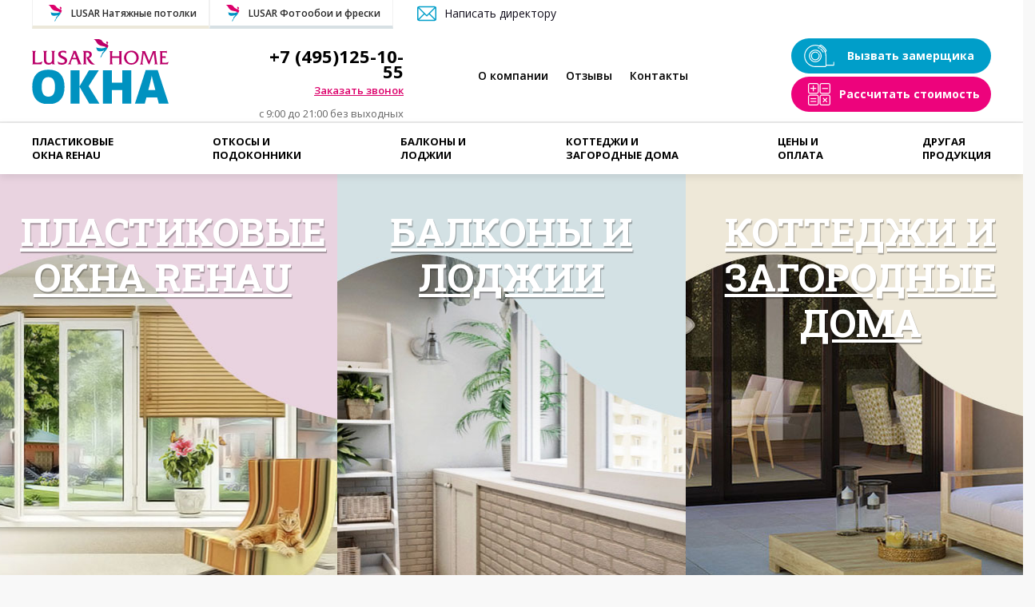

--- FILE ---
content_type: text/html; charset=UTF-8
request_url: https://okna-lusar.ru/
body_size: 6445
content:
<!DOCTYPE html>
<html>
    <head>
    <meta charset="utf-8">
    <meta name="viewport" content="width=device-width, initial-scale=1, maximum-scale=1, user-scalable=no">
    <meta name="keywords" content="">
    <meta name="description" content="">
    <meta name="robots" content="allow, follow">        
    <title>Lusar Окна - Главная</title>
    <base href="https://okna-lusar.ru/">
    <link href="/style/favicon.png" rel="shortcut icon">
    <link href="/style/grid.css" rel="stylesheet">
    <link href="/style/jquery.fancybox.min.css" rel="stylesheet">
    <link href="/style/style.css?ver=1769257074" rel="stylesheet">
    <link href="https://fonts.googleapis.com/css?family=Open+Sans:300,300i,400,400i,600,600i,700,700i,800,800i&amp;subset=cyrillic" rel="stylesheet">
    <link href="https://fonts.googleapis.com/css?family=Roboto+Slab:400,700&amp;subset=cyrillic" rel="stylesheet">
    <script src="https://ajax.googleapis.com/ajax/libs/jquery/2.2.4/jquery.min.js"></script>
</head>
    <body>
        
<div id="companySiteLinks" class="top">
    <div class="container">
        <a class="fastLink" href="http://www.lusar.ru/" target="_blank"><span>LUSAR</span> Натяжные потолки</a>
        <a class="fastLink" href="http://fotooboi-na-stenu-na-zakaz.ru/"><span>LUSAR</span> Фотообои и фрески</a>
        <button class="director">Написать директору</button>
    </div>
</div>
        
<div id="header">
    <div class="headerTop">
        <div class="container">
            <a href="/" class="headerTopLogo"><img src="/style/logo.svg" alt=""/></a>
            <div class="headerTopContacts">
                <div class="headerTopContactsPhone">+7 (495)125-10-55</div>
                <div class="headerTopContactsCallback">
                    <a href="javascript:;" class="openCallback">Заказать звонок</a>
                </div>
                <div class="headerTopContactsTime">с 9:00 до 21:00 без выходных</div>
            </div>
            <div class="headerTopMenu">
                <ul>
                    <li ><a href="o-kompanii.html">О компании</a></li>
                    <li ><a href="otzyivyi.html">Отзывы</a></li>
                    <li ><a href="kontaktyi.html">Контакты</a></li>
                </ul>
            </div>
            <div class="headerTopBtns">
                <a href="javascript:;" class="headerTopBtnsZamer openZamer">Вызвать замерщика</a>
                <a href="czenyi-i-oplata.html" class="headerTopBtnsCalc">Рассчитать стоимость</a>
            </div>
        </div>
    </div>
    <div class="headerMenu">
        <div class="container">
            <ul class=""><li class="first"><a href="plastikovyie-okna-rehau/" >Пластиковые<br> окна rehau</a><ul class=""><li class="first"><a href="plastikovyie-okna-rehau/furnitura-siegenia-ti-af.html" >Фурнитура Siegenia Ti AF</a></li><li><a href="plastikovyie-okna-rehau/teplopaket.html" >Теплопакет</a></li><li class="last"><a href="plastikovyie-okna-rehau/czvetovyie-resheniya.html" >Цветовые решения</a></li></ul></li><li><a href="otkosyi-i-podokonniki/" >Откосы и<br> подоконники</a><ul class=""><li class="first"><a href="otkosyi-i-podokonniki/otkosyi.html" >Откосы</a></li><li><a href="otkosyi-i-podokonniki/podokonniki-vitrazh.html" >Подоконники Витраж</a></li><li><a href="otkosyi-i-podokonniki/podokonniki-moeller.html" >Подоконники Moeller</a></li><li class="last"><a href="otkosyi-i-podokonniki/czvetnyie-laminirovannyie-podokonniki-i-otkosyi.html" >Цветные ламинированные подоконники и откосы</a></li></ul></li><li><a href="balkonyi-i-lodzhii/" >Балконы и<br> лоджии</a><ul class=""><li class="first"><a href="balkonyi-i-lodzhii/franczuzskoe-osteklenie.html" >Французское остекление</a></li></ul></li><li><a href="kottedzhi-i-zagorodnyie-doma/" >Коттеджи и<br> загородные дома</a><ul class=""><li class="first"><a href="kottedzhi-i-zagorodnyie-doma/plastikovyie-okna-dlya-dachi.html" >Пластиковые окна для дачи</a></li><li class="last"><a href="kottedzhi-i-zagorodnyie-doma/srubyi,-izgotovlenie-obsadyi.html" >Срубы, изготовление обсады</a></li></ul></li><li><a href="czenyi-i-oplata.html" >Цены и<br> оплата</a></li><li class="last"><a href="drugaya-produkcziya/" >Другая<br> продукция</a><ul class=""><li class="first"><a href="drugaya-produkcziya/okna-s-raskladkoj.html" >Окна с раскладкой</a></li><li><a href="drugaya-produkcziya/ofisnyie-peregorodki.html" >Офисные перегородки</a></li><li class="last"><a href="drugaya-produkcziya/nestandartnaya-produkcziya.html" >Нестандартная продукция</a></li></ul></li></ul>
        </div>
    </div>
</div>

<div class="headerMobileMenuBtn">
    <span></span>
</div>

<div class="headerMobileMenu">
    <div class="container">
        <ul class=""><li  class="first active"><a href="/" >Главная</a><span></span></li><li ><a href="plastikovyie-okna-rehau/" >Пластиковые<br> окна rehau</a><span></span><ul class=""><li  class="first"><a href="plastikovyie-okna-rehau/furnitura-siegenia-ti-af.html" >Фурнитура Siegenia Ti AF</a><span></span></li><li ><a href="plastikovyie-okna-rehau/teplopaket.html" >Теплопакет</a><span></span></li><li ><a href="plastikovyie-okna-rehau/czvetovyie-resheniya.html" >Цветовые решения</a><span></span></li><li ><a href="plastikovyie-okna-rehau/blitz-new.html" >BLITZ-NEW</a><span></span></li><li ><a href="plastikovyie-okna-rehau/grazio.html" >GRAZIO</a><span></span></li><li ><a href="plastikovyie-okna-rehau/delight.html" >DELIGHT</a><span></span></li><li ><a href="plastikovyie-okna-rehau/brillant.html" >BRILLANT</a><span></span></li><li ><a href="plastikovyie-okna-rehau/intelio.html" >INTELIO</a><span></span></li><li  class="last"><a href="plastikovyie-okna-rehau/geneo.html" >GENEO</a><span></span></li></ul></li><li ><a href="otkosyi-i-podokonniki/" >Откосы и<br> подоконники</a><span></span><ul class=""><li  class="first"><a href="otkosyi-i-podokonniki/otkosyi.html" >Откосы</a><span></span></li><li ><a href="otkosyi-i-podokonniki/podokonniki-vitrazh.html" >Подоконники Витраж</a><span></span></li><li ><a href="otkosyi-i-podokonniki/podokonniki-moeller.html" >Подоконники Moeller</a><span></span></li><li  class="last"><a href="otkosyi-i-podokonniki/czvetnyie-laminirovannyie-podokonniki-i-otkosyi.html" >Цветные ламинированные подоконники и откосы</a><span></span></li></ul></li><li ><a href="balkonyi-i-lodzhii/" >Балконы и<br> лоджии</a><span></span><ul class=""><li  class="first"><a href="balkonyi-i-lodzhii/franczuzskoe-osteklenie.html" >Французское остекление</a><span></span></li></ul></li><li ><a href="kottedzhi-i-zagorodnyie-doma/" >Коттеджи и<br> загородные дома</a><span></span><ul class=""><li  class="first"><a href="kottedzhi-i-zagorodnyie-doma/plastikovyie-okna-dlya-dachi.html" >Пластиковые окна для дачи</a><span></span></li><li  class="last"><a href="kottedzhi-i-zagorodnyie-doma/srubyi,-izgotovlenie-obsadyi.html" >Срубы, изготовление обсады</a><span></span></li></ul></li><li ><a href="czenyi-i-oplata.html" >Цены и<br> оплата</a><span></span></li><li ><a href="drugaya-produkcziya/" >Другая<br> продукция</a><span></span><ul class=""><li  class="first"><a href="drugaya-produkcziya/okna-s-raskladkoj.html" >Окна с раскладкой</a><span></span></li><li ><a href="drugaya-produkcziya/ofisnyie-peregorodki.html" >Офисные перегородки</a><span></span></li><li  class="last"><a href="drugaya-produkcziya/nestandartnaya-produkcziya.html" >Нестандартная продукция</a><span></span></li></ul></li><li ><a href="partneram.html" >Партнерам</a><span></span></li><li ><a href="o-kompanii.html" >О компании</a><span></span></li><li ><a href="otzyivyi.html" >Отзывы</a><span></span></li><li ><a href="kak-kupit/" >Как купить</a><span></span><ul class=""><li  class="first"><a href="kak-kupit/dostavka.html" >Доставка</a><span></span></li><li ><a href="kak-kupit/oplata.html" >Оплата</a><span></span></li><li  class="last"><a href="kak-kupit/otmena-zakaza-i-vozvrat.html" >Отмена заказа и возврат</a><span></span></li></ul></li><li ><a href="sluzhba-podderzhki-klientov.html" >Служба поддержки клиентов</a><span></span></li><li ><a href="kontaktyi.html" >Контакты</a><span></span></li><li  class="last"><a href="5fww0q2x3iyfl3ai.html" >5fww0q2x3iyfl3ai</a><span></span></li></ul>
    </div>
</div>

<div id="callbackFog" class="fog">
    <div class="fogContainer">
        <a href="javascript:;" onclick="$('#callbackFog').hide();" class="fogClose"></a>
        <div class="fogTitle">Заказать звонок</div>
        
        <form id="callbackForm" action="/" method="POST">
            <input type="text" class="hiddenX" name="surname" value="" hidden="hidden"> 
            <input type="text" name="name" minlength="2" value="" placeholder="Имя:">
            <input type="text" name="phone" value="" placeholder="Телефон:">
            <div class="submit">
                <input name="callbacksubmit" type="submit" value="Отправить">
            </div>
        </form>
    </div>
</div>
<div id="zamerFog" class="fog">
    <div class="fogContainer">
        <a href="javascript:;" onclick="$('#zamerFog').hide();" class="fogClose"></a>
        <div class="fogTitle">Вызвать замерщика</div>
        
        <form id="zamerHeaderForm" action="/" method="POST">
            <input type="text" class="hiddenX" name="surname" value="" hidden="hidden"> 
            <input type="text" name="name" minlength="2" value="" placeholder="Имя:">
            <input type="text" name="phone" value="" placeholder="Телефон:">
            <div class="submit">
                <input name="zamerHeadersubmit" type="submit" value="Отправить">    
            </div>
        </form>
    </div>
</div>

<div id="answerFog" class="fog">
    <div class="fogContainer">
        <a href="javascript:;" onclick="$('#answerFog').hide();" class="fogClose"></a>
        <div class="fogTitle">Спасибо</div>
        <div class="fogDescription">Мы уже получили ваше сообщение и скоро свяжемся с вами!</div>
    </div>
</div>

<div class="fog" id="director">
    <div class="fogContainer">
        <a href="javascript:;" class="fogClose" onclick="$('#director').fadeOut();"></a>
        <div class="fogTitle">Написать директору</div>
        
        <form id="directorForm" action="/" method="POST" enctype="multipart/form-data">
            <input class="hiddenX" name="surname" value="" hidden="hidden" type="text"> 
            <input name="name" minlength="2" value="" placeholder="Имя:" type="text">
            <input name="phone" value="" placeholder="Телефон:" type="text">
            <input name="email" value="" placeholder="E-mail:" type="text">
            <input name="order" value="" placeholder="Договор №:" type="text">
            <label>Файл 1</label>
            <input name="file1" value="" placeholder="Файл 1:" type="file">
            <label>Файл 2</label>
            <input name="file2" value="" placeholder="Файл 2:" type="file">
            <label>Файл 3</label>
            <input name="file3" value="" placeholder="Файл 3:" type="file">
            <textarea name="message" placeholder="Сообщение:"></textarea>
            <div class="submit">
                <input name="directorsubmit" value="Отправить" type="submit"/>
            </div>
        </form>
    </div>
</div>

<div id="orderFog" class="fog">
    <div class="fogContainer">
        <a href="javascript:;" onclick="$('#orderFog').hide();" class="fogClose"></a>
        <div class="fogTitle">Заказ услуги</div>
        <div class="fogTitleSub"></div>
        
        <form id="orderForm" action="/" method="POST">
            <input type="text" class="hiddenX" name="surname" value="" hidden="hidden"> 
            <input type="text" name="name" minlength="2" value="" placeholder="Имя:">
            <input type="text" name="phone" value="" placeholder="Телефон:">
            <input type="text" name="service" value="" hidden="hidden">
            <div class="submit">
                <input name="orderSubmit" type="submit" value="Заказать">    
            </div>
        </form>
    </div>
</div>
        <div id="topProductBlocks">
            <div class="container">
                <div class="row">
                    <a href="plastikovyie-okna-rehau/" class="col-lg-4 col-md-4 col-sm-4 col-xs-12 topProductBlocksOne">ПЛАСТИКОВЫЕ ОКНА REHAU</a>
                    <a href="balkonyi-i-lodzhii/" class="col-lg-4 col-md-4 col-sm-4 col-xs-12 topProductBlocksOne">Балконы и лоджии</a>
                    <a href="kottedzhi-i-zagorodnyie-doma/" class="col-lg-4 col-md-4 col-sm-4 col-xs-12 topProductBlocksOne">Коттеджи и загородные дома</a>
                </div>
            </div>
        </div>
        <div id="standartWindows">
            <div class="container">
                <div class="standartWindowsTitle">Цены на типовые окна</div>
                <div class="standartWindowsList">
                    <div class="standartWindowsListOne">
                        <div class="standartWindowsListOneTitle">окно: <span>2 створки</span></div>
                        <div class="standartWindowsListOneImage">
                            <img src="/style/standart-dve.jpg" alt=""/>
                            <div class="standartWindowsListOneImageDiscount">-22%</div>
                            <div class="standartWindowsListOneCosts">
                                <div class="standartWindowsListOneCostsOld">Старая цена: 19750 руб</div>
                                <div class="standartWindowsListOneCostsNew">15329 руб</div>
                            </div>
                        </div>
                    </div>
                    <div class="standartWindowsListOne">
                        <div class="standartWindowsListOneTitle">окно: <span>3 створки</span></div>
                        <div class="standartWindowsListOneImage">
                            <img src="/style/standart-tri.jpg" alt=""/>
                            <div class="standartWindowsListOneImageDiscount">-20%</div>   
                            <div class="standartWindowsListOneCosts">
                                <div class="standartWindowsListOneCostsOld">Старая цена: 22130 руб</div>
                                <div class="standartWindowsListOneCostsNew">17635 руб</div>
                            </div>
                        </div>
                    </div>  
                    <div class="standartWindowsListOne">
                        <div class="standartWindowsListOneTitle"><span>Окно+балконная дверь</span></div>
                        <div class="standartWindowsListOneImage">
                            <img src="/style/standart-balcon.jpg" alt=""/>
                            <div class="standartWindowsListOneImageDiscount">-32%</div>  
                            <div class="standartWindowsListOneCosts">
                                <div class="standartWindowsListOneCostsOld">Старая цена: 29658 руб</div>
                                <div class="standartWindowsListOneCostsNew">20110 руб</div>
                            </div>
                        </div>
                    </div>  
                </div>
            </div>
        </div>
        
        <div id="zamerKuponBlock">
            <div class="container">
                
                <div class="zamerKuponBlock_Zamer col-lg-6 col-md-6 col-sm-12 col-xs-12">
                    <form id="zamerSmall" action="/" method="POST">
                        <input type="text" name="name" placeholder="Ваше Имя"/>
                        <input type="text" name="phone" placeholder="Телефон"/>
                        <div class="submit">
                            <input type="submit" name="zamerInnerSubmit" value="Вызвать замерщика"/>
                        </div>
                    </form>
                </div>
                
                <div class="zamerKuponBlock_Kupon col-lg-6 col-md-6 col-sm-12 col-xs-12">
                    <form id="kuponSmall" action="/" method="POST">
                        <input type="text" name="name" placeholder="Ваше Имя"/>
                        <input type="text" name="phone" placeholder="Телефон"/>
                        <div class="submit">
                            <input type="submit" name="kuponInnerSubmit" value="Получить купон"/>
                        </div>
                    </form>
                </div>
            </div>
        </div>
        <div id="mainColor">
            <div class="container">
                <div class="mainColorTitle">Жизнь в цвете!</div>                
                <div class="mainColorBlock row flexRow">
                    <div class="mainColorBlockText col-lg-6 col-md-6 col-sm-6 col-xs-12">
                        <div class="mainColorBlockTextTitle">Выберите свой цвет</div>
                        <div class="mainColorBlockTextInfo">Каждый может позволить себе красивые окна. Кто не мечтает о комфортной и уютной обстановке без уличного шума, пыли и сквозняков? Компания «Люсар» заботится о клиентах и предлагает большой выбор надежных оконных профилей REHAU в Москве и Подмосковье. </div>
                        <div class="mainColorBlockTextBtn">
                            <a href="plastikovyie-okna-rehau/czvetovyie-resheniya.html">Выбрать свой цвет</a>
                        </div>
                    </div>
                    <div class="mainColorBlockImage col-lg-6 col-md-6 col-sm-6 col-xs-12">
                        <img src="/style/main-color.jpg" alt=""/>
                    </div>    
                </div>
            </div>
        </div>
        <div id="countDown">
            <div class="container">
                <div class="countDownBackground">
                    <div class="countDownTitle">До окончания распродажи осталось:</div>
                    <!--<div class="countDownText">Lorem ipsum dolor sit amet, consectetur adipisicing elit, sed do eiusmod tempor incididunt ut labore et dolore magna aliqua. Ut enim ad minim veniam, quis nostrud exercitation.</div>-->
                    <div class="countDownBlock"></div>
                </div>
                
                <form id="countDownForm" action="/" method="POST">
                    <div class="countDownFormField">
                        <input type="text" name="name" placeholder="Ваше имя"/>
                    </div>
                    <div class="countDownFormField">
                        <input type="text" name="phone" placeholder="Телефон"/>
                    </div>
                    <div class="countDownFormSubmit">
                        <input type="submit" name="countDownSubmit" value="Получить скидку"/>
                    </div>
                </form>
            </div>
        </div>
        
        <!--div id="fastLinks">
            <div class="container">
                <div class="col-lg-6 col-md-6 col-sm-6 col-xs-12">
                    <a href="otkosyi-i-podokonniki/" class="fastLinksOne">
                        <img src="/style/fast-links-podokonniki.png" alt=""/>
                        <div class="fastLinksOneText">Откосы и подоконники</div>
                    </a>
                </div>
                <div class="col-lg-6 col-md-6 col-sm-6 col-xs-12">
                    <a href="zhalyuzi.html" class="fastLinksOne">
                        <img src="/style/fast-links-zaluzi.png" alt=""/>
                        <div class="fastLinksOneText">Жалюзи</div>
                    </a>
                </div>
            </div>
        </div-->
        
        <div id="reviews">
            <div class="container">
                <div class="reviewsTitle">Отзывы любимых клиентов</div>
                <a href="otzyivyi.html" class="reviewsAll">Читать все отзывы</a>
                <div class="reviewsList row flexRow">
                    <div class="reviewsListOne col-lg-4 col-md-4 col-sm-4 col-xs-12">
    <div class="reviewsListOneContainer">
        <a data-fancybox="review" href="images/reviews/img069.jpg" class="reviewsListOneImage" style="background:url(/assets/components/phpthumbof/cache/img069.01a69af730e0f9587e7235428c5095531.jpg) #fff no-repeat center center / contain;"></a>
        <div class="reviewsListOneText"></div>
        <div class="reviewsListOneName">Павел Валерьевич</div>
    </div>
</div>

                </div>
            </div>
        </div>
        <div id="footer">
            <div class="container">
                <div class="footerTop row">
                    <ul class="col-lg-3 col-md-3 col-sm-6 col-xs-12">
                        <li><a href="plastikovyie-okna-rehau/" class="big">Пластиковые окна Rehau</a></li>
                        <li><a href="plastikovyie-okna-rehau/furnitura-siegenia-ti-af.html">Фурнитура Siegenia Ti AF</a></li>
                        <li><a href="plastikovyie-okna-rehau/teplopaket.html">Теплопакет</a></li>
                        <li><a href="plastikovyie-okna-rehau/czvetovyie-resheniya.html">Цветовые решения</a></li>
                        <li><a href="otkosyi-i-podokonniki/" class="big">Откосы и подоконники</a></li>
                        <li><a href="otkosyi-i-podokonniki/otkosyi.html">Откосы</a></li>
                        <li><a href="otkosyi-i-podokonniki/podokonniki-vitrazh.html">Подоконники Витраж</a></li>
                        <li><a href="otkosyi-i-podokonniki/podokonniki-moeller.html">Подоконники Moeller</a></li>
                        <li><a href="otkosyi-i-podokonniki/czvetnyie-laminirovannyie-podokonniki-i-otkosyi.html">Цветные ламинированные подоконники и откосы</a></li>
                    </ul>
                    <ul class="col-lg-3 col-md-3 col-sm-6 col-xs-12">
                        <li><a href="balkonyi-i-lodzhii/" class="big">Балконы и лоджии</a></li>
                        <li><a href="balkonyi-i-lodzhii/">Балконы и лоджии</a></li>
                    </ul>
                    <ul class="col-lg-4 col-md-3 col-sm-6 col-xs-12">
                        <li><a href="kottedzhi-i-zagorodnyie-doma/" class="big">Коттеджи и загородные дома</a></li>
                        <li><a href="kottedzhi-i-zagorodnyie-doma/plastikovyie-okna-dlya-dachi.html">Пластиковые окна для дачи</a></li>
                        <li><a href="kottedzhi-i-zagorodnyie-doma/osteklenie-kottedzhej.html">Остекление коттеджей</a></li>
                        <li><a href="kottedzhi-i-zagorodnyie-doma/srubyi,-izgotovlenie-obsadyi.html">Срубы, изготовление обсады</a></li>
                        <li><a href="drugaya-produkcziya/" class="big">Другая продукция</a></li>
                        <li><a href="drugaya-produkcziya/okna-s-raskladkoj.html">Окна с раскладкой</a></li>
                        <li><a href="drugaya-produkcziya/ofisnyie-peregorodki.html">Офисные перегородки</a></li>
                        <li><a href="drugaya-produkcziya/nestandartnaya-produkcziya.html">Нестандартная продукция</a></li>
                        <li><a href="czenyi-i-oplata.html" class="big">Цены и оплата</a></li>
                    </ul>
                    <ul class="col-lg-2 col-md-3 col-sm-6 col-xs-12">
                        <li><a href="aksessuaryi/" class="big">Аксессуары</a></li>
                        <li><a href="aksessuaryi/vidyi-stekol.html">Виды стекол</a></li>
                        <li><a href="aksessuaryi/moskitnyie-setki.html">Москитные сетки</a></li>
                        <li><a href="aksessuaryi/detskie-zamki.html">Детские замки</a></li>
                        <li><a href="aksessuaryi/vidyi-furnituryi.html">Виды фурнитуры</a></li>
                        
                        <li><a href="kak-kupit/" class="big">Как заказать?</a></li>
                        <li><a href="kak-kupit/dostavka.html">Доставка</a></li>
                        <li><a href="kak-kupit/oplata.html">Оплата</a></li>
                        <li><a href="kak-kupit/otmena-zakaza-i-vozvrat.html">Отмена заказа и возврат</a></li>
                        
                        <li><a href="partneram.html" class="big">Партнерам</a></li>
                    </ul>
                </div>
            </div>
            <div class="footerBottom">
                <div class="container">
                    <div class="row flexRow">
                        <div class="footerBottomOne col-lg-3 col-md-3 col-sm-6 col-xs-12"><p>© 2004-2017 Lusar Home Окна</p><p>Все права защищены</p></div>
                        <div class="footerBottomTwo col-lg-3 col-md-3 col-sm-6 col-xs-12">
                           <img src="/images/logo1h.png" style="max-width:calc(100% - 20px);margin-top:16px;" alt=""/>
                        </div>
                        <div class="footerBottomThree col-lg-4 col-md-4 col-sm-6 col-xs-12">
                            <a href="sluzhba-podderzhki-klientov.html">Служба поддержки клиентов</a>
                        </div>
                        <div class="footerBottomFour col-lg-2 col-md-2 col-sm-6 col-xs-12">
                            <div>Разработка сайта: <a href="http://dk-agency.ru" target="_blank">DK-agency</a></div>
                            <span>Сайт не является публичной офертой и носит информационный характер</span>
                        </div>
                        <div class="footerInfo col-12">
                            <p>Друзья, мы работаем чтобы сделать сайт удобным и идеальным для вас. Но, к сожалению, ошибки иногда всплывают в неожиданных местах. Если вы найдете неверное описание, баг, или другую ошибку, отнеситесь с понимаем, и напишите на <a href="mailto:okna@lusar.ru">okna@lusar.ru</a>, мы обязательно примем ваше замечание в работу.</p>
                            <p>Надеемся на понимание! Ваш Люсар.</p>
                        </div>
                    </div>
                </div>
            </div>
        </div>
        
        <div id="companySiteLinks" class="bottom">
            <div class="container">
                <a class="fastLink" href="http://www.lusar.ru/" target="_blank">LUSAR Натяжные потолки</a>
                <a class="fastLink" href="http://fotooboi-na-stenu-na-zakaz.ru/">LUSAR Фотообои и фрески</a>
            </div>
        </div>
        
        <script async src="//files.jumpoutpopup.ru/1c8ec3470016f60baea7.js"></script>
        <script type="text/javascript" src="/js/jquery.formstyler.js"></script>
<script type="text/javascript" src="/js/jquery.plugin.min.js"></script>
<script type="text/javascript" src="/js/jquery.countdown.js"></script>
<script type="text/javascript" src="/js/jquery.countdown-ru.js"></script>
<script type="text/javascript" src="/js/jquery.fancybox.min.js"></script>
<script type="text/javascript" src="/js/slick.min.js"></script>
<script type="text/javascript" src="/js/maskedinput.js"></script>
<script type="text/javascript" src="/js/custom.js?ver=6"></script>
<!-- BEGIN JIVOSITE CODE {literal} -->
<script type='text/javascript'>
(function(){ var widget_id = 'Wp3x4cbLiT';var d=document;var w=window;function l(){
var s = document.createElement('script'); s.type = 'text/javascript'; s.async = true; s.src = '//code.jivosite.com/script/widget/'+widget_id; var ss = document.getElementsByTagName('script')[0]; ss.parentNode.insertBefore(s, ss);}if(d.readyState=='complete'){l();}else{if(w.attachEvent){w.attachEvent('onload',l);}else{w.addEventListener('load',l,false);}}})();</script>
<!-- {/literal} END JIVOSITE CODE -->

<script>
    /*
     * 
     * 
     * 
     *  Обратный отчет
     * 
     * 
     * 
     */
    
    //Время до которого будет считать саймер, месяц начинается с 0!
    $(".countDownBlock").countdown({until: new Date(2019, 10, 17) , padZeroes: true});
</script>    

<!-- Yandex.Metrika counter -->
<script type="text/javascript" >
    (function(m,e,t,r,i,k,a){m[i]=m[i]||function(){(m[i].a=m[i].a||[]).push(arguments)};
    m[i].l=1*new Date();k=e.createElement(t),a=e.getElementsByTagName(t)[0],k.async=1,k.src=r,a.parentNode.insertBefore(k,a)})
    (window, document, "script", "https://mc.yandex.ru/metrika/tag.js", "ym");
    
    ym(51506816, "init", {
    id:51506816,
    clickmap:true,
    trackLinks:true,
    accurateTrackBounce:true
    });
</script>
<noscript><div><img src="https://mc.yandex.ru/watch/51506816" style="position:absolute; left:-9999px;" alt="" /></div></noscript>
<!-- /Yandex.Metrika counter -->
    </body>
</html>

--- FILE ---
content_type: text/css
request_url: https://okna-lusar.ru/style/grid.css
body_size: 3258
content:

/*! normalize.css v3.0.2 | MIT License | git.io/normalize */

html{
    font-family: sans-serif;
    -ms-text-size-adjust: 100%;
    -webkit-text-size-adjust: 100%;
    height:100%;
}

body{
    margin: 0;
    height:100%;
    background: #f8f8f8;
}

.align-items-start {
  -ms-flex-align: start !important;
  align-items: flex-start !important;
}

.align-items-end {
  -ms-flex-align: end !important;
  align-items: flex-end !important;
}

.align-items-center {
  -ms-flex-align: center !important;
  align-items: center !important;
}

.align-items-baseline {
  -ms-flex-align: baseline !important;
  align-items: baseline !important;
}

.align-items-stretch {
  -ms-flex-align: stretch !important;
  align-items: stretch !important;
}

.align-content-start {
  -ms-flex-line-pack: start !important;
  align-content: flex-start !important;
}

.align-content-end {
  -ms-flex-line-pack: end !important;
  align-content: flex-end !important;
}

.align-content-center {
  -ms-flex-line-pack: center !important;
  align-content: center !important;
}

.align-content-between {
  -ms-flex-line-pack: justify !important;
  align-content: space-between !important;
}

.align-content-around {
  -ms-flex-line-pack: distribute !important;
  align-content: space-around !important;
}

.align-content-stretch {
  -ms-flex-line-pack: stretch !important;
  align-content: stretch !important;
}

article,
aside,
details,
figcaption,
figure,
footer,
header,
hgroup,
main,
menu,
nav,
section,
summary{
    display: block;
}

audio,
canvas,
progress,
video{
    display: inline-block;
    vertical-align: baseline;
}

audio:not([controls]){
    display: none;
    height: 0;
}

[hidden],
body *>*>* [hidden],
template{
    display: none;
}

a{
    background-color: transparent;
}

a:active,
a:hover{
    outline: 0;
}

abbr[title]{
    border-bottom: 1px dotted;
}

b,
strong{
    font-weight: bold;
}

dfn{
    font-style: italic;
}

h1{
    font-size: 2em;
    margin: 0.67em 0;
}

mark{
    background: #ff0;
    color: #000;
}

small{
    font-size: 80%;
}

sub,
sup{
    font-size: 75%;
    line-height: 0;
    position: relative;
    vertical-align: baseline;
}

sup{
    top: -0.5em;
}

sub{
    bottom: -0.25em;
}

img{
    border: 0;
}

figure{
    margin: 1em 40px;
}

pre{
    overflow: auto;
}

code,
kbd,
pre,
samp{
    font-family: monospace, monospace;
    font-size: 1em;
}

button,
input,
optgroup,
select,
textarea{
    color: inherit;
    font: inherit;
    margin: 0;    
}

button{
    overflow: visible;
}

button,
select{
    text-transform: none;
}

button,
html input[type="button"],
input[type="reset"],
input[type="submit"]{
    -webkit-appearance: button;
    cursor: pointer;
}

button[disabled],
html input[disabled]{
    cursor: default;
}

button::-moz-focus-inner,
input::-moz-focus-inner{
    border: 0;
    padding: 0;
}

input{
    line-height: normal;
}

input[type="checkbox"],
input[type="radio"]{
    -webkit-box-sizing: border-box;
    -moz-box-sizing: border-box;
    box-sizing: border-box;
    padding: 0;
}

input[type="number"]::-webkit-inner-spin-button,
input[type="number"]::-webkit-outer-spin-button{
    height: auto;
}

input[type="search"]{
  -webkit-appearance: textfield;
  -moz-box-sizing: content-box;
  -webkit-box-sizing: content-box;
  box-sizing: content-box;
}
input[type="search"]::-webkit-search-cancel-button,
input[type="search"]::-webkit-search-decoration {
  -webkit-appearance: none;
}
fieldset {
  border: 1px solid #c0c0c0;
  margin: 0 2px;
  padding: 0.35em 0.625em 0.75em;
}
legend {
  border: 0;
  padding: 0;
}
textarea {
  overflow: auto;
}
optgroup {
  font-weight: bold;
}
table {
  border-collapse: collapse;
  border-spacing: 0;
}
td,
th {
  padding: 0;
}
* {
  -webkit-box-sizing: border-box;
  -moz-box-sizing: border-box;
  box-sizing: border-box;
  -webkit-appearance: none;
}
*:before,
*:after {
  -webkit-box-sizing: border-box;
  -moz-box-sizing: border-box;
  box-sizing: border-box;
}
html {
  font-size: 10px;
  -webkit-tap-highlight-color: rgba(0, 0, 0, 0);
}
body {
  font-family: 'Open Sans', sans-serif;
  font-weight: 400;
  font-size: 16px;
  line-height: 20px;
  color: #110d1b;
}

a{
    color:#0071af;
}

html,
body{
    min-height: 100%;
}

*{
    outline: none;
    -moz-box-shadow: none;
    -webkit-box-shadow: none;
    box-shadow: none;
}

input,
button,
select,
textarea {
  font-family: inherit;
  font-size: inherit;
  line-height: inherit;
}

figure {
  margin: 0;
}

img{
  vertical-align: middle;
}

hr {
    border: 0;
    border-top: 1px solid #d8d8d8;
    -moz-box-sizing: content-box;
    -webkit-box-sizing: content-box;
    box-sizing: content-box;
    height: 0;
    margin: 29px 0 30px;
    clear: both;
    display: block;
    width: 100%;
}

[role="button"] {
  cursor: pointer;
}

.container{
    position: relative;
    margin-right: auto;
    margin-left: auto;
    padding-left: 15px;
    padding-right: 15px;
    width:100%;
}

.containerBig{
    position: relative;
    margin-right: auto;
    margin-left: auto;
    min-width:320px;
    min-width: 320px;
    width:100%;
}

*.paddingoff,
.container.paddingoff{
    padding: 0;
}

.marginoff{
    margin:0 !important;
}

.justifyright{
    text-align: right;
}

@media (min-width: 1230px){
    
    .container {
        max-width: 1200px;
        padding:0;
    }
    
}

.container-fluid{
    margin-right: auto;
    margin-left: auto;
    padding-left: 15px;
    padding-right: 15px;
}

.row{
    clear: both;
    margin: 0 -15px;
}

.row.padding{
    padding: 0 15px;
}

.clear{
    clear: both;
    width:100%;
}

.col-xs-1, .col-sm-1, .col-md-1, .col-lg-1, .col-xs-2, .col-sm-2, .col-md-2, .col-lg-2, .col-xs-3, .col-sm-3, .col-md-3, .col-lg-3, .col-xs-4, .col-sm-4, .col-md-4, .col-lg-4, .col-xs-5, .col-sm-5, .col-md-5, .col-lg-5, .col-xs-6, .col-sm-6, .col-md-6, .col-lg-6, .col-xs-7, .col-sm-7, .col-md-7, .col-lg-7, .col-xs-8, .col-sm-8, .col-md-8, .col-lg-8, .col-xs-9, .col-sm-9, .col-md-9, .col-lg-9, .col-xs-10, .col-sm-10, .col-md-10, .col-lg-10, .col-xs-11, .col-sm-11, .col-md-11, .col-lg-11, .col-xs-12, .col-sm-12, .col-md-12, .col-lg-12 {
  position: relative;
  min-height: 1px;
  padding-left: 15px;
  padding-right: 15px;
}
.col-xs-1, .col-xs-2, .col-xs-3, .col-xs-4, .col-xs-5, .col-xs-6, .col-xs-7, .col-xs-8, .col-xs-9, .col-xs-10, .col-xs-11, .col-xs-12 {
  float: left;
}
.col-xs-12 {
  width: 100%;
}
.col-xs-11 {
  width: 91.66666667%;
}
.col-xs-10 {
  width: 83.33333333%;
}
.col-xs-9 {
  width: 75%;
}
.col-xs-8 {
  width: 66.66666667%;
}
.col-xs-7 {
  width: 58.33333333%;
}
.col-xs-6 {
  width: 50%;
}
.col-xs-5 {
  width: 41.66666667%;
}
.col-xs-4 {
  width: 33.33333333%;
}
.col-xs-3 {
  width: 25%;
}
.col-xs-2 {
  width: 16.66666667%;
}
.col-xs-1 {
  width: 8.33333333%;
}
.col-xs-0 {
  display:none;
}

@media (min-width: 768px) {
  .col-xs-0 {
    display:block;
  }
  .col-sm-1, .col-sm-2, .col-sm-3, .col-sm-4, .col-sm-5, .col-sm-6, .col-sm-7, .col-sm-8, .col-sm-9, .col-sm-10, .col-sm-11, .col-sm-12 {
    float: left;
  }
  .col-sm-12 {
    width: 100%;
  }
  .col-sm-11 {
    width: 91.66666667%;
  }
  .col-sm-10 {
    width: 83.33333333%;
  }
  .col-sm-9 {
    width: 75%;
  }
  .col-sm-8 {
    width: 66.66666667%;
  }
  .col-sm-7 {
    width: 58.33333333%;
  }
  .col-sm-6 {
    width: 50%;
  }
  .col-sm-5 {
    width: 41.66666667%;
  }
  .col-sm-4 {
    width: 33.33333333%;
  }
  .col-sm-3 {
    width: 25%;
  }
  .col-sm-2 {
    width: 16.66666667%;
  }
  .col-sm-1 {
    width: 8.33333333%;
  }
}

@media (min-width: 992px) {
  .col-md-1, .col-md-2, .col-md-3, .col-md-4, .col-md-5, .col-md-6, .col-md-7, .col-md-8, .col-md-9, .col-md-10, .col-md-11, .col-md-12 {
    float: left;
  }
  .col-md-12 {
    width: 100%;
  }
  .col-md-11 {
    width: 91.66666667%;
  }
  .col-md-10 {
    width: 83.33333333%;
  }
  .col-md-9 {
    width: 75%;
  }
  .col-md-8 {
    width: 66.66666667%;
  }
  .col-md-7 {
    width: 58.33333333%;
  }
  .col-md-6 {
    width: 50%;
  }
  .col-md-5 {
    width: 41.66666667%;
  }
  .col-md-4 {
    width: 33.33333333%;
  }
  .col-md-3 {
    width: 25%;
  }
  .col-md-2 {
    width: 16.66666667%;
  }
  .col-md-1 {
    width: 8.33333333%;
  }
}

@media (min-width: 1200px) {
  .col-lg-1, .col-lg-2, .col-lg-3, .col-lg-4, .col-lg-5, .col-lg-6, .col-lg-7, .col-lg-8, .col-lg-9, .col-lg-10, .col-lg-11, .col-lg-12 {
    float: left;
  }
  .col-lg-12 {
    width: 100%;
  }
  .col-lg-11 {
    width: 91.66666667%;
  }
  .col-lg-10 {
    width: 83.33333333%;
  }
  .col-lg-9 {
    width: 75%;
  }
  .col-lg-8 {
    width: 66.66666667%;
  }
  .col-lg-7 {
    width: 58.33333333%;
  }
  .col-lg-6 {
    width: 50%;
  }
  .col-lg-5 {
    width: 41.66666667%;
  }
  .col-lg-4 {
    width: 33.33333333%;
  }
  .col-lg-3 {
    width: 25%;
  }
  .col-lg-2 {
    width: 16.66666667%;
  }
  .col-lg-1 {
    width: 8.33333333%;
  }
  .col-lg-1-5 {
    width: 20%;
  }
  .col-lg-1-11 {
    width: 9.09090909%;
  }
  .col-lg-1-10 {
    width: 10%;
  }
}
.clearfix:before,
.clearfix:after,
.container:before,
.container:after,
.container-fluid:before,
.container-fluid:after,
.row:before,
.row:after {
  content: " ";
  display: table;
}
.clearfix:after,
.container:after,
.container-fluid:after,
.row:after {
  clear: both;
}
.hidden {
  display: none !important;
}
.affix {
  position: fixed;
}
@-ms-viewport {
  width: device-width;
}


/*
FLEX additionsl DK-agency.u
*/

.flexRow:before,
.flexRow:after,
.flexRow.row:before,
.flexRow.row:after {
   content: normal;
}

.flexRow{
    display: -webkit-flex;
    -webkit-flex-flow: row wrap;
    -webkit-justify-content: space-between;
    -webkit-align-content: stretch;
    display: flex;
    flex-flow: row wrap;
    justify-content: space-between;
    align-items:stretch;
}

.flexRow:after{
    clear:both;
    display: block;
    width:100%;
}

.flex-xs-1, .flex-sm-1, .flex-md-1, .flex-lg-1, .flex-xs-2, .flex-sm-2, .flex-md-2, .flex-lg-2, .flex-xs-3, .flex-sm-3, .flex-md-3, .flex-lg-3, .flex-xs-4, .flex-sm-4, .flex-md-4, .flex-lg-4, .flex-xs-5, .flex-sm-5, .flex-md-5, .flex-lg-5, .flex-xs-6, .flex-sm-6, .flex-md-6, .flex-lg-6, .flex-xs-7, .flex-sm-7, .flex-md-7, .flex-lg-7, .flex-xs-8, .flex-sm-8, .flex-md-8, .flex-lg-8, .flex-xs-9, .flex-sm-9, .flex-md-9, .flex-lg-9, .flex-xs-10, .flex-sm-10, .flex-md-10, .flex-lg-10, .flex-xs-11, .flex-sm-11, .flex-md-11, .flex-lg-11, .flex-xs-12, .flex-sm-12, .flex-md-12, .flex-lg-12 {
    position: relative;
    min-height: 1px;
    padding-left: 15px;
    padding-right: 15px;
}

.flex-xs-12 {
    flex:1 100%;
    -webkit-flex:1 100%;
}
.flex-xs-11 {
    flex:1 91.66666667%;
    -webkit-flex:1 91.66666667%;
}
.flex-xs-10 {
    flex:1 83.33333333%;
    -webkit-flex:1 83.33333333%;
}
.flex-xs-9 {
    flex:1 73%;
    -webkit-flex:1 73%;
}
.flex-xs-8 {
    width: 66.66666667%;
}
.flex-xs-7 {
    flex: 1 58%;
    -webkit-flex: 1 58%;
}
.flex-xs-6 {
    flex: 1 40%;
    -webkit-flex: 1 40%;
}
.flex-xs-5 {
    flex: 1 40%;
    -webkit-flex: 1 40%;
}
.flex-xs-4 {
    width: 33.33333333%;
}
.flex-xs-3 {
    width: 25%;
}
.flex-xs-2 {
    flex: 1 15%;
    -webkit-flex: 1 15%;
}
.flex-xs-1 {
    width: 8.33333333%;
}
.flex-xs-0 {
    display:none;
}

@media (min-width: 768px) {

    .flex-sm-12 {
        flex:1 100%;
        -webkit-flex:1 100%;
    }
    
    .flex-sm-11 {
        width: 91.66666667%;
    }
    
    .flex-sm-10 {
        width: 83.33333333%;
    }
    
    .flex-sm-9 {
        flex:1 73%;
        -webkit-flex:1 73%;
    }
    
    .flex-sm-8 {
        width: 66.66666667%;
    }
    
    .flex-sm-7 {
        flex: 1 58%;
        -webkit-flex: 1 58%;
    }
    
    .flex-sm-6 {
        flex: 1 40%;
        -webkit-flex: 1 40%;
    }
    
    .flex-sm-5 {
        flex: 1 40%;
        -webkit-flex: 1 40%;
    }
    
    .flex-sm-4 {
        flex: 1 30%;
        -webkit-flex: 1 30%;
    }
    
    .flex-sm-3 {
        flex: 1 25%;
        -webkit-flex: 1 25%;
    }
    
    .flex-sm-2 {
        flex: 1 15%;
        -webkit-flex: 15%;
    }
    
    .flex-sm-1 {
        width: 8.33333333%;
    }
    
}

@media (min-width: 992px) {

    .flex-md-12 {
        flex:1 100%;
        -webkit-flex:1 100%;
    }
    
    .flex-md-11 {
        width: 91.66666667%;
    }
    
    .flex-md-10 {
        width: 83.33333333%;
    }
    
    .flex-md-9 {
        flex:1 73%;
        -webkit-flex:1 73%;
    }
    
    .flex-md-8 {
        width: 66.66666667%;
    }
    
    .flex-md-7 {
        flex: 1 58%;
        -webkit-flex: 1 58%;
    }
    
    .flex-md-6 {
        flex: 1 45%;
        -webkit-flex: 1 45%;
    }
    
    .flex-md-5 {
        flex: 1 40%;
        -webkit-flex: 1 40%;
    }
    
    .flex-md-4 {
        flex: 1 30%;
        -webkit-flex: 1 30%;
    }
    
    .flex-md-3 {
        flex: 1 25%;
        -webkit-flex: 1 25%;
    }
    
    .flex-md-2 {
        flex: 1 15%;
        -webkit-flex: 15%;
    }
    
    .flex-md-1 {
        width: 8.33333333%;
    }
}

@media (min-width: 1200px) {

    .flex-lg-12 {
        flex:1 100%;
        -webkit-flex:1 100%;
    }
    
    .flex-lg-11 {
        width: 91.66666667%;
    }
    
    .flex-lg-10 {
        width: 83.33333333%;
    }
    
    .flex-lg-9 {
        flex:1 73%;
        -webkit-flex:1 73%;
    }
    
    .flex-lg-8 {
        width: 66.66666667%;
    }
    
    .flex-lg-7 {
        flex: 1 58%;
        -webkit-flex: 1 58%;
    }
    
    .flex-lg-6 {
        flex: 1 49.9%;
        -webkit-flex: 1 49.9%;
    }
    
    .flex-lg-5 {
        flex: 1 40%;
        -webkit-flex: 1 40%;
    }

    .flex-lg-4 {
        flex: 1 30%;
        -webkit-flex: 1 30%;
    }
    
    .flex-lg-3 {
       flex: 1 25%;
        -webkit-flex: 1 25%;
    }
    
    .flex-lg-2 {
        flex: 1 15%;
        -webkit-flex: 15%;
    }
    
    .flex-lg-1 {
        width: 8.33333333%;
    }
  
}



.d-none {
  display: none !important;
}

.d-inline {
  display: inline !important;
}

.d-inline-block {
  display: inline-block !important;
}

.d-block {
  display: block !important;
}

.d-table {
  display: table !important;
}

.d-table-row {
  display: table-row !important;
}

.d-table-cell {
  display: table-cell !important;
}

.d-flex {
  display: -ms-flexbox !important;
  display: flex !important;
}

.d-inline-flex {
  display: -ms-inline-flexbox !important;
  display: inline-flex !important;
}

@media (min-width: 576px) {
  .d-sm-none {
    display: none !important;
  }
  .d-sm-inline {
    display: inline !important;
  }
  .d-sm-inline-block {
    display: inline-block !important;
  }
  .d-sm-block {
    display: block !important;
  }
  .d-sm-table {
    display: table !important;
  }
  .d-sm-table-row {
    display: table-row !important;
  }
  .d-sm-table-cell {
    display: table-cell !important;
  }
  .d-sm-flex {
    display: -ms-flexbox !important;
    display: flex !important;
  }
  .d-sm-inline-flex {
    display: -ms-inline-flexbox !important;
    display: inline-flex !important;
  }
}

@media (min-width: 768px) {
  .d-md-none {
    display: none !important;
  }
  .d-md-inline {
    display: inline !important;
  }
  .d-md-inline-block {
    display: inline-block !important;
  }
  .d-md-block {
    display: block !important;
  }
  .d-md-table {
    display: table !important;
  }
  .d-md-table-row {
    display: table-row !important;
  }
  .d-md-table-cell {
    display: table-cell !important;
  }
  .d-md-flex {
    display: -ms-flexbox !important;
    display: flex !important;
  }
  .d-md-inline-flex {
    display: -ms-inline-flexbox !important;
    display: inline-flex !important;
  }
}

@media (min-width: 992px) {
  .d-lg-none {
    display: none !important;
  }
  .d-lg-inline {
    display: inline !important;
  }
  .d-lg-inline-block {
    display: inline-block !important;
  }
  .d-lg-block {
    display: block !important;
  }
  .d-lg-table {
    display: table !important;
  }
  .d-lg-table-row {
    display: table-row !important;
  }
  .d-lg-table-cell {
    display: table-cell !important;
  }
  .d-lg-flex {
    display: -ms-flexbox !important;
    display: flex !important;
  }
  .d-lg-inline-flex {
    display: -ms-inline-flexbox !important;
    display: inline-flex !important;
  }
}

@media (min-width: 1200px) {
  .d-xl-none {
    display: none !important;
  }
  .d-xl-inline {
    display: inline !important;
  }
  .d-xl-inline-block {
    display: inline-block !important;
  }
  .d-xl-block {
    display: block !important;
  }
  .d-xl-table {
    display: table !important;
  }
  .d-xl-table-row {
    display: table-row !important;
  }
  .d-xl-table-cell {
    display: table-cell !important;
  }
  .d-xl-flex {
    display: -ms-flexbox !important;
    display: flex !important;
  }
  .d-xl-inline-flex {
    display: -ms-inline-flexbox !important;
    display: inline-flex !important;
  }
}


--- FILE ---
content_type: text/css
request_url: https://okna-lusar.ru/style/style.css?ver=1769257074
body_size: 16428
content:
/*!
 * Bootstrap Grid v4.3.1 (https://getbootstrap.com/)
 * Copyright 2011-2019 The Bootstrap Authors
 * Copyright 2011-2019 Twitter, Inc.
 * Licensed under MIT (https://github.com/twbs/bootstrap/blob/master/LICENSE)
 */.order-first{-ms-flex-order:-1;order:-1}.order-last{-ms-flex-order:13;order:13}.order-0{-ms-flex-order:0;order:0}.order-1{-ms-flex-order:1;order:1}.order-2{-ms-flex-order:2;order:2}.order-3{-ms-flex-order:3;order:3}.order-4{-ms-flex-order:4;order:4}.order-5{-ms-flex-order:5;order:5}.order-6{-ms-flex-order:6;order:6}.order-7{-ms-flex-order:7;order:7}.order-8{-ms-flex-order:8;order:8}.order-9{-ms-flex-order:9;order:9}.order-10{-ms-flex-order:10;order:10}.order-11{-ms-flex-order:11;order:11}.order-12{-ms-flex-order:12;order:12}@media(min-width: 576px){.order-sm-first{-ms-flex-order:-1;order:-1}.order-sm-last{-ms-flex-order:13;order:13}.order-sm-0{-ms-flex-order:0;order:0}.order-sm-1{-ms-flex-order:1;order:1}.order-sm-2{-ms-flex-order:2;order:2}.order-sm-3{-ms-flex-order:3;order:3}.order-sm-4{-ms-flex-order:4;order:4}.order-sm-5{-ms-flex-order:5;order:5}.order-sm-6{-ms-flex-order:6;order:6}.order-sm-7{-ms-flex-order:7;order:7}.order-sm-8{-ms-flex-order:8;order:8}.order-sm-9{-ms-flex-order:9;order:9}.order-sm-10{-ms-flex-order:10;order:10}.order-sm-11{-ms-flex-order:11;order:11}.order-sm-12{-ms-flex-order:12;order:12}}@media(min-width: 768px){.order-md-first{-ms-flex-order:-1;order:-1}.order-md-last{-ms-flex-order:13;order:13}.order-md-0{-ms-flex-order:0;order:0}.order-md-1{-ms-flex-order:1;order:1}.order-md-2{-ms-flex-order:2;order:2}.order-md-3{-ms-flex-order:3;order:3}.order-md-4{-ms-flex-order:4;order:4}.order-md-5{-ms-flex-order:5;order:5}.order-md-6{-ms-flex-order:6;order:6}.order-md-7{-ms-flex-order:7;order:7}.order-md-8{-ms-flex-order:8;order:8}.order-md-9{-ms-flex-order:9;order:9}.order-md-10{-ms-flex-order:10;order:10}.order-md-11{-ms-flex-order:11;order:11}.order-md-12{-ms-flex-order:12;order:12}}@media(min-width: 992px){.order-lg-first{-ms-flex-order:-1;order:-1}.order-lg-last{-ms-flex-order:13;order:13}.order-lg-0{-ms-flex-order:0;order:0}.order-lg-1{-ms-flex-order:1;order:1}.order-lg-2{-ms-flex-order:2;order:2}.order-lg-3{-ms-flex-order:3;order:3}.order-lg-4{-ms-flex-order:4;order:4}.order-lg-5{-ms-flex-order:5;order:5}.order-lg-6{-ms-flex-order:6;order:6}.order-lg-7{-ms-flex-order:7;order:7}.order-lg-8{-ms-flex-order:8;order:8}.order-lg-9{-ms-flex-order:9;order:9}.order-lg-10{-ms-flex-order:10;order:10}.order-lg-11{-ms-flex-order:11;order:11}.order-lg-12{-ms-flex-order:12;order:12}}@media(min-width: 1200px){.order-xl-first{-ms-flex-order:-1;order:-1}.order-xl-last{-ms-flex-order:13;order:13}.order-xl-0{-ms-flex-order:0;order:0}.order-xl-1{-ms-flex-order:1;order:1}.order-xl-2{-ms-flex-order:2;order:2}.order-xl-3{-ms-flex-order:3;order:3}.order-xl-4{-ms-flex-order:4;order:4}.order-xl-5{-ms-flex-order:5;order:5}.order-xl-6{-ms-flex-order:6;order:6}.order-xl-7{-ms-flex-order:7;order:7}.order-xl-8{-ms-flex-order:8;order:8}.order-xl-9{-ms-flex-order:9;order:9}.order-xl-10{-ms-flex-order:10;order:10}.order-xl-11{-ms-flex-order:11;order:11}.order-xl-12{-ms-flex-order:12;order:12}}#header{background:#fff}#header .mobileMenuBtn span,#header .mobileMenuBtn span:before,#header .mobileMenuBtn span:after{background:#000}#header .mobileMenuBtn{position:absolute;top:40px;right:15px;width:40px;height:40px;cursor:pointer;z-index:50;text-align:center}#header .mobileMenuBtn span{display:inline-block;height:3px;margin-top:8px;position:relative;width:34px}#header .mobileMenuBtn.close span::before,#header .mobileMenuBtn.close span::after{-webkit-transition:top .3s ease 0s,transform .3s ease .3s;-o-transition:top .3s ease 0s,transform .3s ease .3s;transition:top .3s ease 0s,transform .3s ease .3s}#header .mobileMenuBtn span::before,#header .mobileMenuBtn span::after{-webkit-transition:top .3s ease .3s,transform .3s ease 0s;-o-transition:top .3s ease .3s,transform .3s ease 0s;transition:top .3s ease .3s,transform .3s ease 0s}#header .mobileMenuBtn span::before{content:"";width:100%;height:3px;position:absolute;top:-9px;left:0;display:inline-block}#header .mobileMenuBtn span::after{content:"";width:100%;height:3px;position:absolute;top:9px;left:0;display:inline-block}#header .mobileMenuBtn.close span{background:none}#header .mobileMenuBtn.close span::before{transform:rotate(45deg);-ms-transform:rotate(45deg);-webkit-transform:rotate(45deg);top:0}#header .mobileMenuBtn.close span::after{transform:rotate(-45deg);-ms-transform:rotate(-45deg);-webkit-transform:rotate(-45deg);top:0}.fog{position:fixed;top:0;left:0;width:100%;height:100%;background:rgba(0,0,0,.5);display:none;overflow:auto;z-index:500}.fogContainer{width:450px;max-width:100%;padding:30px 40px 40px;background:#fff;margin:0 auto 0;position:relative;overflow-y:auto;max-height:calc(100vh - 40px)}.fogContainer.colors{width:100%;max-width:700px}.fogContainer label{display:block;font-size:14px;margin:10px 0 3px}.fogContainer .jq-file{color:#313436;font-weight:300;font-size:16px;font-family:"Roboto",sans-serif;height:50px;box-sizing:border-box;border:1px solid #e4e4e4;width:100%;border-radius:3px}.fogContainer .jq-file input{display:none}.fogContainer .jq-file__name,.fogContainer .jq-file__browse{float:left;height:48px;line-height:48px;padding:0 15px;box-sizing:border-box}.fogContainer .jq-file__name{width:70%}.fogContainer .jq-file__browse{width:30%;border-radius:0 5px 5px 0;background:#f8f8f8;text-align:center;cursor:pointer}.fogContainer .jq-file__browse:hover{background:#f1f1f1}.fogContainer input[type=text]{width:100%;height:57px;border:1px solid #e4e4e4;border-radius:3px;padding:0 15px;font-weight:300;font-size:16px;color:#333;margin-top:12px}.fogContainer textarea{width:100%;height:157px;border:1px solid #e4e4e4;border-radius:3px;padding:10px 15px;font-weight:300;font-size:16px;color:#333;margin-top:12px}.fogContainer .submit{padding-top:25px;text-align:center}.fogContainer input[type=submit]{padding:0 20px;border-radius:22px;background:#ffde00;font-size:14px;font-weight:700;color:#000;border:none;height:44px;cursor:pointer;min-width:200px}.fogContainer input[type=submit]:hover{background:#f2dd51}.fogContainer input.error{background:url(input-error.svg) no-repeat calc(100% - 21px) center/24px 24px;border-color:#c5263e !important}.fogContainer input.ok{background:url(input-confirmed.svg) no-repeat calc(100% - 21px) center/24px 24px;border-color:#72be4c !important}.fogContainer textarea.ok{background:url(input-confirmed.svg) no-repeat transparent calc(100% - 21px) 21px/24px 24px !important;border-color:#72be4c !important}.fogClose{position:absolute;top:15px;right:15px;width:26px;height:26px;cursor:pointer;background:url(close-popup.svg) no-repeat 0 0/26px 26px}.fogTitle{text-transform:uppercase;text-align:center;color:#262424;font-weight:900;font-size:26px;line-height:34px;padding:10px 0 20px}.fogTitle span{font-size:18px}.fogTitleSub{font-size:15px;line-height:20px;color:#262424;font-weight:300;letter-spacing:.04em;text-align:center}.fogTitleRed{color:#eb2427;font-size:28px;font-weight:700}.fogTitleRed span{font-size:70px;line-height:80px;display:block}.fogText{font-size:15px;line-height:20px;color:#262424;font-weight:300;letter-spacing:.04em;margin:15px 0 25px}.fog button{width:210px;border-radius:30px;height:55px;border:none;background:#6bbe00;text-align:center;color:#fff;font-size:16px;font-weight:300;transition:ease .3s all;-o-transition:ease .3s all;-moz-transition:ease .3s all;-webkit-transition:ease .3s all}.fog button:hover{background:#559601}.fogDescription{font-size:16px;line-height:24px;color:#262424;text-align:center;font-weight:300;letter-spacing:.04em}.fogColorsListSmall{padding:4px;position:relative}.fogColorsListSmall img{width:100%}.fogColorsListSmallArticul{position:absolute;bottom:0;left:0;padding:3px 10px 6px;font-size:14px;color:#000;background:rgba(255,255,255,.35)}.error{border-color:#c5263e !important}#header .headerTop{border-bottom:2px solid #ebebeb;min-height:116px}#header .headerTopLogo{display:block;width:171px;margin:23px auto 0}#header .headerTopContacts{margin:25px auto 0;width:192px;text-align:center}#header .headerTopContactsPhone{font-size:22px;font-weight:700;color:#000;line-height:19px}#header .headerTopContactsCallback{font-size:13px;font-weight:600;margin:4px 0 9px}#header .headerTopContactsCallback a{color:#dc006b}#header .headerTopContactsTime{font-size:13px;color:#666}#header .headerTopMenu{display:none;float:left;margin:33px 0 0 93px}#header .headerTopMenu ul{padding:0;margin:0;list-style:none}#header .headerTopMenu ul li{float:left;margin:15px 22px 0 0}#header .headerTopMenu ul li:last-child{margin-right:0}#header .headerTopMenu ul li a{font-size:14px;font-weight:600;text-decoration:none;color:#000;line-height:16px}#header .headerTopMenu ul li a:hover,#header .headerTopMenu ul li.active a{color:#ed037c}#header .headerTopMenu ul li a span{color:#009ec9}#header .headerTopBtns{width:250px;margin:15px auto 15px}#header .headerTopBtns a{display:block;margin-bottom:4px}#header .headerTopBtnsZamer{background:url(header-zamer.svg) #009ec9 no-repeat 16px 8px/38px 28px;border-radius:22px;padding-left:70px;height:44px;line-height:43px;text-decoration:none;color:#fff;font-weight:700;font-size:14px;width:100%}#header .headerTopBtnsZamer:hover{background-color:#0eb8e6}#header .headerTopBtnsCalc{background:url(header-calc.svg) #ed037c no-repeat 16px 8px/38px 28px;border-radius:22px;padding-left:60px;height:44px;line-height:43px;text-decoration:none;color:#fff;font-weight:700;font-size:14px;width:100%}#header .headerTopBtnsCalc:hover{background-color:#f93299}#header .headerMenu{display:none;position:relative;z-index:5;box-shadow:0 3px 10px rgba(0,0,0,.1)}#header .headerMenu ul{padding:0;margin:0;list-style:none;display:-webkit-flex;-webkit-flex-flow:row wrap;-webkit-justify-content:space-between;-webkit-align-content:stretch;display:flex;flex-flow:row wrap;justify-content:space-between;align-items:stretch}#header .headerMenu ul>li>ul{display:none;position:absolute;padding:5px 0;top:100%;left:0;background:#fff;box-shadow:0 3px 10px rgba(0,0,0,.1);width:200px}#header .headerMenu ul>li:last-child>ul{left:auto;right:0}#header .headerMenu ul>li>ul>li>a{padding:9px 15px;text-transform:none}#header .headerMenu ul>li:hover ul{display:block !important}#header .headerMenu ul li{display:-webkit-flex;-webkit-flex-flow:row wrap;-webkit-justify-content:space-between;-webkit-align-content:center;display:flex;flex-flow:row wrap;justify-content:space-between;align-items:center;position:relative}#header .headerMenu ul li a{display:block;text-decoration:none;font-size:13px;font-weight:700;line-height:17px;color:#000;padding:15px 0 15px;text-transform:uppercase}#header .headerMenu ul li.active>a,#header .headerMenu ul li a:hover{color:#ed037c}@media(min-width: 768px){#header .headerTopMenu{display:block}#header .headerTopLogo{float:left;margin:13px 0 0}#header .headerMenu{display:block}#header .headerTopContacts{margin:25px 0 0 102px;float:left;text-align:right}#header .headerTopBtns{float:right;margin:12px 0 0;width:250px}}.headerMobileMenuBtn{position:fixed;top:0;right:0;width:50px;height:50px;box-shadow:0 0 10px rgba(0,0,0,.3);z-index:50;background:#fff;cursor:pointer}.headerMobileMenuBtn span,.headerMobileMenuBtn span:before,.headerMobileMenuBtn span:after{background:#424242;cursor:pointer}.headerMobileMenuBtn span{display:inline-block;height:3px;position:absolute;width:30px;left:10px;top:23px}.headerMobileMenuBtn.close span::before,.headerMobileMenuBtn.close span::after{-webkit-transition:top .3s ease 0s,transform .3s ease .3s;-o-transition:top .3s ease 0s,transform .3s ease .3s;transition:top .3s ease 0s,transform .3s ease .3s}.headerMobileMenuBtn span::before,.headerMobileMenuBtn span::after{-webkit-transition:top .3s ease .3s,transform .3s ease 0;-o-transition:top .3s ease .3s,transform .3s ease 0;transition:top .3s ease .3s,transform .3s ease 0}.headerMobileMenuBtn span::before{content:"";width:100%;height:3px;position:absolute;top:-9px;left:0;display:inline-block}.headerMobileMenuBtn span::after{content:"";width:100%;height:3px;position:absolute;top:9px;left:0;display:inline-block}.headerMobileMenuBtn.close span{background:none}.headerMobileMenuBtn.close span::before{transform:rotate(45deg);-ms-transform:rotate(45deg);-webkit-transform:rotate(45deg);top:0}.headerMobileMenuBtn.close span::after{transform:rotate(-45deg);-ms-transform:rotate(-45deg);-webkit-transform:rotate(-45deg);top:0;width:100%}.headerMobileMenu{display:none;position:fixed;width:100%;max-height:100%;overflow:auto;top:0;left:0;background:#fff;padding:20px 15px 30px}.headerMobileMenu br{display:none}.headerMobileMenu div>ul{padding:0;list-style:none;margin:0}.headerMobileMenu div>ul>li{margin:10px 0}.headerMobileMenu div>ul>li.active>a{color:#ed037c}.headerMobileMenu div>ul>li>a{text-decoration:none;font-size:14px;font-weight:700;line-height:1.2;color:#000;padding:15px 0 15px;text-transform:uppercase}.headerMobileMenu div>ul>li>ul{list-style:none;margin:0;padding:10px 0 10px 20px}.headerMobileMenu div>ul>li>ul>li{margin:6px 0}.headerMobileMenu div>ul>li>ul>li.active>a{color:#ed037c}.headerMobileMenu div>ul>li>ul>li>a{text-decoration:none;font-size:13px;font-weight:600;line-height:17px;color:#000}.headerMobileMenu.show{display:block;z-index:49}@media(min-width: 768px){.headerMobileMenu,.headerMobileMenuBtn{display:none}}@media(min-width: 1200px){#topProductBlocks{margin-bottom:60px}}#topProductBlocks .container{max-width:1400px}#topProductBlocks .container .row{height:560px}#topProductBlocks .topProductBlocksOne{padding:43px 15px 0;height:300px;font-size:32px;line-height:1.2em;color:#fff;font-family:"Roboto Slab",sans-serif;text-align:center;font-weight:700;text-shadow:1px 2px 1px rgba(0,0,0,.3);text-transform:uppercase}@media(min-width: 768px){#topProductBlocks .topProductBlocksOne{padding:43px 40px 0;height:100%;font-size:48px}}#topProductBlocks .topProductBlocksOne:nth-child(1){background:url(top-block-1.jpg) no-repeat center center/cover}#topProductBlocks .topProductBlocksOne:nth-child(2){background:url(top-block-2.jpg) no-repeat center center/cover}#topProductBlocks .topProductBlocksOne:nth-child(3){background:url(top-block-3.jpg) no-repeat center center/cover}#standartWindows{text-align:center}#standartWindows .container{background:#fff}#standartWindows .standartWindowsTitle{text-align:center;font-size:28px;line-height:1.2;font-weight:700;font-family:"Roboto Slab",sans-serif;color:#000;padding:80px 0 3px}@media(min-width: 768px){#standartWindows .standartWindowsTitle{font-weight:39px}}#standartWindows .standartWindowsList{padding-bottom:81px}@media(min-width: 768px){#standartWindows .standartWindowsList{padding-bottom:60px}}@media(min-width: 768px){#standartWindows .standartWindowsList:after{content:"";display:block;clear:both}}#standartWindows .standartWindowsListOne{display:inline-block;margin:45px 0 65px;vertical-align:top;width:100%}@media(min-width: 768px){#standartWindows .standartWindowsListOne{width:calc(33.33332% - 40px);display:block;float:left;margin:45px 20px 65px}}@media(min-width: 1200px){#standartWindows .standartWindowsListOne{float:none;display:inline-block;margin:45px 20px 0}#standartWindows .standartWindowsListOne:nth-child(1){width:196px}#standartWindows .standartWindowsListOne:nth-child(2){width:348px}#standartWindows .standartWindowsListOne:nth-child(3){width:348px}}#standartWindows .standartWindowsListOneTitle{text-align:center;font-size:20px;text-transform:uppercase;font-weight:700;font-family:"Roboto Slab",sans-serif;color:#000;padding-bottom:25px}#standartWindows .standartWindowsListOneTitle span{color:#ed037c}#standartWindows .standartWindowsListOne img{width:100%}#standartWindows .standartWindowsListOneImage{position:relative}@media(min-width: 768px){#standartWindows .standartWindowsListOneImage{height:335px}}#standartWindows .standartWindowsListOneImageDiscount{position:absolute;background:url(standart-discount.png) no-repeat center center;width:68px;height:68px;top:-11px;right:-8px;z-index:5;text-align:center;color:#fff;font-size:20px;font-weight:700;line-height:68px}@media(min-width: 768px){#standartWindows .standartWindowsListOneImageDiscount{right:-18px}}#standartWindows .standartWindowsListOneCosts{position:absolute;background:url(standart-cost-bg.png) no-repeat center center;height:127px;width:100%;bottom:-65px;left:0;padding-top:31px;text-align:center}@media(min-width: 768px){#standartWindows .standartWindowsListOneCosts{bottom:0;top:235px}}#standartWindows .standartWindowsListOneCostsOld{font-size:15px;color:#666;text-decoration:line-through}#standartWindows .standartWindowsListOneCostsNew{font-size:37px;line-height:1;font-weight:700;color:#000;font-family:"Roboto Slab",sans-serif;padding-top:7px}#zamerKuponBlock .container{padding:0}#zamerKuponBlock .zamerKuponBlock_Zamer{background:url(form-zamer-bg.png) #2ec3ec no-repeat 0 0/contain;min-height:260px}#zamerKuponBlock .zamerKuponBlock_Kupon{background:url(form-kupon-bg.png) #ff3fa2 no-repeat 0 0/contain;min-height:260px}#zamerKuponBlock form{padding:300px 15px 30px 15px}#zamerKuponBlock form input[type=text]{background:transparent;border:none;border-bottom:1px solid rgba(255,255,255,.5);height:26px;margin-bottom:25px;font-size:18px;color:#fff;width:100%;font-family:"Open Sans",sans-serif;font-weight:400}#zamerKuponBlock form input[type=text]::-webkit-input-placeholder{color:rgba(255,255,255,.5)}#zamerKuponBlock form input[type=text]::-moz-placeholder{color:rgba(255,255,255,.5)}#zamerKuponBlock form input[type=text]:-moz-placeholder{color:rgba(255,255,255,.5)}#zamerKuponBlock form input[type=text]:-ms-input-placeholder{color:rgba(255,255,255,.5)}#zamerKuponBlock form .submit{text-align:right}#zamerKuponBlock form input[type=submit]{padding:0 20px;border-radius:22px;background:#ffde00;font-size:14px;font-weight:700;color:#000;border:none;height:44px;cursor:pointer;min-width:200px}#zamerKuponBlock form input[type=submit]:hover{background:#f2dd51}@media(min-width: 768px){#zamerKuponBlock form{padding:60px 25px 0 310px}}#mainColor .container{background:#fff}#mainColor .mainColorTitle{text-align:center;font-size:28px;line-height:1.2;font-weight:700;font-family:"Roboto Slab",sans-serif;color:#000;padding:49px 0 18px}@media(min-width: 768px){#mainColor .mainColorTitle{font-size:39px;padding:69px 0 58px}}#mainColor .mainColorBlock{margin-bottom:50px}@media(min-width: 768px){#mainColor .mainColorBlock{margin-bottom:90px}}#mainColor .mainColorBlockText{padding:0 25px 0 25px}@media(min-width: 768px){#mainColor .mainColorBlockText{padding:0 40px 0 109px}}#mainColor .mainColorBlockTextTitle{font-size:20px;font-weight:700;color:#000;padding:22px 0 20px}@media(min-width: 768px){#mainColor .mainColorBlockTextTitle{font-size:27px;padding:92px 0 50px}}#mainColor .mainColorBlockTextInfo{font-size:14px;line-height:1.65;color:#666;padding-bottom:47px}@media(min-width: 768px){#mainColor .mainColorBlockTextInfo{font-size:16px}}#mainColor .mainColorBlockTextBtn a{padding:0 30px;border-radius:22px;background:#ffde00;font-size:14px;line-height:44px;font-weight:700;color:#000;border:none;height:44px;cursor:pointer;display:inline-block;text-decoration:none}#mainColor .mainColorBlockTextBtn a:hover{background:#f2dd51}#mainColor .mainColorBlockImage{text-align:center;padding:30px 15px 0;display:none}@media(min-width: 768px){#mainColor .mainColorBlockImage{display:block;padding:0 0 0 84px}}#mainColor .mainColorBlockImage img{max-width:100%}#countDown .container{padding:0}@media(min-width: 1200px){#countDown .container{padding:0 15px}}#countDown .countDownBackground{background:url(count-down-bg.jpg) no-repeat center center/cover;padding:0 10px 13px;overflow:hidden}@media(min-width: 768px){#countDown .countDownBackground{overflow:visible;padding:0}}#countDown .countDownTitle{text-align:center;font-size:26px;line-height:1.2;font-weight:700;font-family:"Roboto Slab",sans-serif;color:#fff;padding:31px 0 20px}@media(min-width: 768px){#countDown .countDownTitle{text-align:center;font-size:40px}}#countDown .countDownText{text-align:center;color:#fff;font-size:16px;line-height:26px;max-width:730px;margin:0 auto}#countDown .countDownBlock{margin:38px auto 0;max-width:700px;padding:20px 0;border:1px solid #ddd;position:relative}#countDown .countDownBlock:before{content:"";position:absolute;top:50%;left:-78px;height:2px;width:47px;background:#fff;margin-top:-1px}#countDown .countDownBlock:after{content:"";position:absolute;top:50%;right:-78px;height:2px;width:47px;background:#fff;margin-top:-1px}#countDown .countDownBlock .countdown-row:after{content:"";display:block;clear:both}#countDown .countDownBlock .countdown-section{float:left;width:25%;border-right:1px solid #ddd;text-align:center}#countDown .countDownBlock .countdown-section:last-child{border-right:none}#countDown .countDownBlock .countdown-amount{font-size:30px;line-height:1;font-weight:700;color:#fff;font-family:"Roboto Slab",sans-serif;display:block;padding-top:20px}@media(min-width: 768px){#countDown .countDownBlock .countdown-amount{font-size:80px}}#countDown .countDownBlock .countdown-period{font-size:16px;color:#fff;padding-top:5px;display:block;padding-bottom:23px}#countDownForm{padding:28px 0 28px;background:#009ec9;display:-webkit-flex;-webkit-flex-flow:row wrap;-webkit-justify-content:space-between;-webkit-align-content:stretch;display:flex;flex-flow:row wrap;justify-content:space-between;align-items:stretch}@media(min-width: 768px){#countDownForm{padding:28px 45px 28px}}#countDownForm .countDownFormSubmit{padding:15px 15px 0;width:247px;margin:0 auto}@media(min-width: 768px){#countDownForm .countDownFormSubmit{padding:0 30px;width:247px;margin:0}}#countDownForm .countDownFormField{flex:50%;padding:0 15px}@media(min-width: 768px){#countDownForm .countDownFormField{flex:30%;padding:0 30px}}#countDownForm input[type=text]{background:transparent;border:none;border-bottom:1px solid rgba(255,255,255,.5);height:44px;font-size:18px;color:#fff;width:100%;font-family:"Open Sans",sans-serif;font-weight:400;width:100%}#countDownForm input[type=text]::-webkit-input-placeholder{color:rgba(255,255,255,.5)}#countDownForm input[type=text]::-moz-placeholder{color:rgba(255,255,255,.5)}#countDownForm input[type=text]:-moz-placeholder{color:rgba(255,255,255,.5)}#countDownForm input[type=text]:-ms-input-placeholder{color:rgba(255,255,255,.5)}#countDownForm .submit{text-align:right}#countDownForm input[type=submit]{padding:0 30px;border-radius:22px;background:#ffde00;font-size:14px;font-weight:700;color:#000;border:none;height:44px;cursor:pointer}#countDownForm input[type=submit]:hover{background:#f2dd51}#fastLinks{padding:68px 0}#fastLinks .container{padding:0}#fastLinks .fastLinksOne{text-align:center;display:inline-block;position:relative}#fastLinks .fastLinksOne img{max-width:100%}#fastLinks div:first-child>.fastLinksOne .fastLinksOneText{padding:40px 25px 60px 30px;background:url(arrow-right-white.svg) no-repeat calc(100% - 25px) bottom/34px 34px}#fastLinks div:last-child>.fastLinksOne{margin-top:30px}#fastLinks div:last-child>.fastLinksOne .fastLinksOneText{padding:30px 56px 60px 30px;background:url(arrow-right-white.svg) no-repeat calc(100% - 56px) bottom/34px 34px}#fastLinks .fastLinksOneText{position:absolute;font-size:26px;line-height:1em;color:#fff;font-family:"Roboto Slab",sans-serif;text-align:right;font-weight:700;text-shadow:1px 2px 1px rgba(0,0,0,.3);text-decoration:underline;top:0;left:0;width:100%;z-index:5;display:inline}@media(min-width: 768px){#fastLinks .fastLinksOneText{position:absolute;font-size:40px}}@media(min-width: 992px){#fastLinks div:first-child>.fastLinksOne .fastLinksOneText{padding:70px 25px 60px 220px}#fastLinks div:last-child>.fastLinksOne .fastLinksOneText{padding:40px 86px 60px 170px}}@media(min-width: 1200px){#fastLinks .container{padding:0 30px}}#reviews .container{background:#fff}#reviews .reviewsTitle{font-size:26px;line-height:1.2;font-weight:700;font-family:"Roboto Slab",sans-serif;color:#000;padding:50px 0 14px}@media(min-width: 768px){#reviews .reviewsTitle{font-size:40px;padding:70px 15px 14px}}@media(min-width: 992px){#reviews .reviewsTitle{padding:70px 45px 14px}}@media(min-width: 768px){#reviews .reviewsVideo{padding:0 45px}}#reviews .reviewsVideo iframe{max-width:100% !important}#reviews .reviewsAll{position:relative;margin:10px 46px 0 0;display:block;width:203px;height:42px;border:1px solid #ffde00;border-radius:22px;background:#fff;text-decoration:none;color:#000;padding-right:5px;text-align:center;line-height:42px;box-sizing:content-box;font-size:14px;font-weight:700;background:url(arrow-right-black.svg) no-repeat calc(100% - 24px) center/5px 8px}@media(min-width: 768px){#reviews .reviewsAll{margin:10px 46px 0 15px}}@media(min-width: 992px){#reviews .reviewsAll{float:right;margin:-56px 46px 0 0}}#reviews .reviewsAll:hover{background-color:#ffde00}#reviews .reviewsList{padding:0 0 50px;justify-content:flex-start;-webkit-justify-content:flex-start}@media(min-width: 768px){#reviews .reviewsList{padding:0 15px 100px}}@media(min-width: 992px){#reviews .reviewsList{padding:0 45px 100px}}#reviews .reviewsListOne{margin-top:30px}#reviews .reviewsListOneContainer{background:#f8f8f8;position:relative;padding:2px}#reviews .reviewsListOneContainer:after{content:"";position:absolute;bottom:29px;right:31px;width:25px;height:25px;background:url(review-arrow.svg) no-repeat 0 0/25px 25px;transition:ease-in .2s all;-o-transition:ease-in .2s all;-moz-transition:ease-in .2s all;-webkit-transition:ease-in .2s all}#reviews .reviewsListOneContainer.show:after{transform:rotate(90deg);-moz-transform:rotate(90deg);-webkit-transform:rotate(90deg)}#reviews .reviewsListOneContainer.show .reviewsListOneText{max-height:400px}#reviews .reviewsListOneImage{height:250px;display:block;width:100%}#reviews .reviewsListOneText{padding:15px 30px 0;font-size:14px;line-height:20px;color:#666;max-height:105px;overflow:hidden;transition:ease-in .3s all;-o-transition:ease-in .3s all;-moz-transition:ease-in .3s all;-webkit-transition:ease-in .3s all}#reviews .reviewsListOneText p{margin:10px 0}#reviews .reviewsListOneName{font-size:16px;line-height:20px;font-weight:600;color:#000;padding:22px 30px 32px}#footer{background:#343434}.footerInfo{font-size:14px;line-height:20px;color:#8a8a8a}.footerInfo a{color:#0eb8e6}#footer .footerTop{padding:31px 0 60px;display:none}#footer ul{padding:0 25px 0 0;margin:0;list-style:none}#footer ul:last-child{padding-right:0}#footer ul li{margin:5px 0}#footer ul li a{font-size:14px;line-height:20px;color:#8a8a8a;text-decoration:none;display:inline-block}#footer ul li a.big{font-weight:600;color:#cdcdcd;font-size:16px;margin:20px 0 4px}#footer .footerBottom{background:#282828;padding-bottom:35px}#footer .footerBottom p{margin:15px 0}#footer .footerBottomOne{font-size:12px;line-height:20px;color:#8a8a8a}#footer .footerBottomTwo a{font-size:14px;line-height:20px;color:#8a8a8a;text-decoration:none}#footer .footerBottomTwo a:hover{text-decoration:underline}#footer .footerBottomThree{padding:15px 15px 0}#footer .footerBottomThree a{color:#f6419e;text-decoration:none;font-size:14px}#footer .footerBottomThree a:hover{text-decoration:underline}#footer .footerBottomFour{padding:10px 15px 0;color:#8a8a8a}#footer .footerBottomFour div{font-size:12px;line-height:20px;padding-bottom:10px}#footer .footerBottomFour div a{color:#8a8a8a}#footer .footerBottomFour span{font-size:10px;line-height:15px;display:block}@media(min-width: 992px){#footer .footerTop{padding:31px 0 60px;display:block}#footer .footerBottomThree{padding:35px 15px 0 0}#footer .footerBottomTwo{padding:22px 15px 0 0}#footer .footerBottomOne{padding:22px 15px 0 0}#footer .footerBottomFour{padding:37px 0 0}}#pageTop .container{max-width:1400px;text-align:center;color:#000;background:url(default-bg.jpg) no-repeat center center/cover}@media(min-width: 768px){#pageTop .container{height:365px}}#pageTop .pageTopCrumbs{padding:25px 0 5px}@media(min-width: 768px){#pageTop .pageTopCrumbs{padding:75px 0 5px}}#pageTop .pageTopCrumbs ul{padding:0;margin:0;list-style:none}#pageTop .pageTopCrumbs ul li{display:inline;margin:0 4px;font-size:14px;line-height:21px}#pageTop .pageTopCrumbs ul li a{color:#000}#pageTop h1{margin:0;padding:27px 0 30px;text-transform:uppercase;font-family:"Roboto Slab",sans-serif;font-size:32px;line-height:1.1}@media(min-width: 768px){#pageTop h1{font-size:48px}}#pageTop.about .container{background:url(about-bg.jpg) no-repeat center center/cover}#pageTop.about *{color:#fff !important}@media(min-width: 768px){#about{margin-bottom:100px}}#about>.container{background:#fff}@media(min-width: 768px){#about>.container{margin:60px auto 4px}}#about #reviews .reviewsTitle{padding-top:55px}#about #reviews .reviewsList{padding-bottom:70px}#about .aboutTop{text-align:center;padding:65px 0 0}@media(min-width: 768px){#about .aboutTop{padding:65px 45px 0}}#about .aboutTopTitle{font-size:28px;line-height:1.1;font-weight:700;color:#000;font-family:"Roboto Slab",sans-serif}@media(min-width: 768px){#about .aboutTopTitle{font-size:39px}}#about .aboutTopTitle-okna{color:#666}@media(min-width: 768px){#about .aboutTopTitle-okna{color:#000}}#about .aboutTopTitle img{vertical-align:middle;margin:0px 5px 3px 0;height:44px}@media(min-width: 768px){#about .aboutTopTitle img{display:none}}#about .aboutTopText{font-size:18px;line-height:1.45;color:#666;padding:24px 0 25px;max-width:750px;margin:0 auto}@media(min-width: 768px){#about .aboutTopText{font-size:25px;padding:24px 0 65px}}#about .aboutTopBtn{margin-bottom:40px}#about .aboutTopBtn a{background:#009ec9;border-radius:22px;padding:0 33px;height:44px;line-height:43px;text-decoration:none;color:#fff;font-weight:700;font-size:14px;display:inline-block}#about .aboutTopBtn a:hover{background-color:#0eb8e6}@media(min-width: 768px){#about .aboutTop.windows{background:url(rehau-logo.png) no-repeat calc(100% - 40px) 30px/200px}}#about .aboutMain{padding-bottom:50px}#about .aboutMain img{max-width:100%;margin:25px 0;height:unset}#about .aboutMainText{padding:55px 15px 15px 110px}#about .aboutMainTextTitle{font-size:27px;line-height:32px;font-weight:700;color:#000}#about .aboutMainTextInfo{font-size:16px;line-height:26px;color:#666;padding-top:29px;padding-right:10px}#about .aboutMainImage{padding:0 110px 0 15px;text-align:center}#about .aboutMainImage img{max-width:100%}#about .aboutBenefits{padding:30px 0 35px}@media(min-width: 768px){#about .aboutBenefits{padding:30px 25px 35px}}#about .aboutBenefitsOne{padding-top:80px;text-align:center;margin-top:30px;font-size:16px;line-height:24px;color:#666;background:url(about-benefits.svg) no-repeat center 0/48px 48px}#about .aboutTeamTitle{font-size:40px;line-height:44px;font-weight:700;color:#000;font-family:"Roboto Slab",sans-serif;text-align:center;padding-top:57px}#about .aboutTeamList{padding:25px 30px 82px}#about .aboutTeamListOne{margin-top:30px}#about .aboutTeamListOneImage{position:relative;height:333px}#about .aboutTeamListOneImageInfo{position:absolute;bottom:0;left:0;width:100%;padding:0 30px 29px}#about .aboutTeamListOneImageInfoName{color:#fff;font-size:16px;line-height:20px;font-weight:600}#about .aboutTeamListOneImageInfoPost{color:#fff;font-size:16px;line-height:20px;padding-top:20px}#pageTop.contacts .container{background:url(contacts-bg.jpg) no-repeat center center/cover}@media(min-width: 768px){#contacts{margin-top:60px}}#contacts .container{background:#fff}#contacts .contactsCity{padding:50px 45px 0}#contacts .contactsCityMap{padding:0}#contacts .contactsCityMap #map{min-height:500px;width:100%}#contacts .contactsCityList{padding:60px 30px 45px 65px;background:#f8f8f8}#contacts .contactsCityListTitle{font-size:25px;line-height:30px;font-weight:700;color:#000;font-family:"Roboto Slab",sans-serif;padding-bottom:21px}#contacts .contactsCityListOne{padding:2px 0 2px 30px;background:url(metro.svg) no-repeat 0 center/20px 14px;font-size:16px;line-height:20px;margin:6px 0;color:#666;cursor:pointer}#contacts .contactsCityListOne:hover{text-decoration:underline}#contacts .contactsRegion{padding:2px 0 60px}@media(min-width: 768px){#contacts .contactsRegion{padding:2px 45px 60px}}#contacts .contactsRegionBg{background:#f8f8f8;padding:32px 25px 35px}@media(min-width: 768px){#contacts .contactsRegionBg{padding:62px 65px 55px}}#contacts .contactsRegionTitle{font-size:25px;line-height:28px;font-weight:700;color:#000;font-family:"Roboto Slab",sans-serif}#contacts .contactsRegionList{padding-top:9px}#contacts .contactsRegionListOne{margin-top:11px}#contacts .contactsRegionListOneTitle{font-size:16px;color:#666;cursor:pointer}#contacts .contactsRegionListOneTitle:hover{text-decoration:underline}#contacts .contactsRegionListOne.show .contactsRegionListOneTitle{font-weight:700;font-size:18px;color:#000}#contacts .contactsRegionListOne.show .contactsRegionListOneData{display:block}#contacts .contactsRegionListOneData{font-size:13px;padding:10px}#contacts .contactData{padding:15px 0}@media(min-width: 768px){#contacts .contactData{padding:15px 60px}}#contacts .contactDataOne{margin-top:30px}@media(min-width: 768px){#contacts .contactDataOne{text-align:center}}#contacts .contactDataOneTitle{font-size:18px;line-height:22px;color:#009ec9;font-weight:700;padding-bottom:20px}#contacts .contactDataOneData{font-size:16px;line-height:24px;color:#666}#contacts .contactDataOneData a{color:#666;text-decoration:underline}#contacts .contactDataOneDataPhone{color:#000;font-size:22px;line-height:24px;font-weight:700}#contacts .contactDataOneDataSub{font-size:14px;line-height:24px;color:#666}#feedback .container{background:url(feedback-bg.svg) #2ec3ec no-repeat 45px calc(100% - 50px)/170px 158px}#feedback .feedbackLeft{padding:42px 15px 80px}@media(min-width: 768px){#feedback .feedbackLeft{padding:72px 15px 90px 110px}}#feedback .feedbackLeftTitle{color:#fff;font-size:28px;line-height:1.1;font-weight:700;text-transform:uppercase}@media(min-width: 768px){#feedback .feedbackLeftTitle{font-size:39px}}#feedback .feedbackLeftText{font-size:16px;line-height:1.4;color:#fff;padding-top:21px}@media(min-width: 768px){#feedback .feedbackLeftText{font-size:20px}}#feedback .feedbackLeftText br{display:none}@media(min-width: 768px){#feedback .feedbackLeftText br{display:block}}#feedback .feedbackLeftRequired{position:absolute;bottom:30px;color:#fff;font-size:14px;line-height:16px}#feedback .feedbackRight{padding:0 15px 35px}@media(min-width: 768px){#feedback .feedbackRight{padding:34px 110px 35px 80px}}#feedback .feedbackRight input[type=text]{background:transparent;border:none;border-bottom:1px solid rgba(255,255,255,.5);height:26px;margin-top:24px;font-size:18px;color:#fff;width:100%;font-family:"Open Sans",sans-serif;font-weight:400}#feedback .feedbackRight input[type=text]::-webkit-input-placeholder{color:rgba(255,255,255,.5)}#feedback .feedbackRight input[type=text]::-moz-placeholder{color:rgba(255,255,255,.5)}#feedback .feedbackRight input[type=text]:-moz-placeholder{color:rgba(255,255,255,.5)}#feedback .feedbackRight input[type=text]:-ms-input-placeholder{color:rgba(255,255,255,.5)}#feedback .feedbackRight textarea{background:transparent;border:none;border-bottom:1px solid rgba(255,255,255,.5);margin-top:24px;font-size:18px;color:#fff;width:100%;font-family:"Open Sans",sans-serif;font-weight:400;height:130px}#feedback .feedbackRight textarea::-webkit-input-placeholder{color:rgba(255,255,255,.5)}#feedback .feedbackRight textarea::-moz-placeholder{color:rgba(255,255,255,.5)}#feedback .feedbackRight textarea:-moz-placeholder{color:rgba(255,255,255,.5)}#feedback .feedbackRight textarea:-ms-input-placeholder{color:rgba(255,255,255,.5)}#feedback .feedbackRight input[type=submit]{padding:0 65px;border-radius:22px;background:#ffde00;font-size:14px;font-weight:700;color:#000;border:none;height:44px;cursor:pointer;margin-top:28px}#feedback .feedbackRight input[type=submit]:hover{background:#f2dd51}#pageTop.jalousie .container{background:url(jalousie-bg.jpg) no-repeat center center/cover}#jalousie{margin-bottom:100px}#jalousie>.container{background:#fff;margin-top:60px}#jalousie .jalousieTop{text-align:center;padding:65px 45px 0}#jalousie .jalousieTopTitle{font-size:39px;line-height:44px;font-weight:700;color:#000;font-family:"Roboto Slab",sans-serif}#jalousie .jalousieTopText{font-size:25px;line-height:34px;color:#666;padding:24px 0 5px;max-width:750px;margin:0 auto}#jalousie .jalousieBenefits{padding:30px 25px 35px}#jalousie .jalousieBenefitsOne{padding-top:67px;text-align:center;margin-top:30px;background:url(about-benefits.svg) no-repeat center 0/48px 48px}#jalousie .jalousieBenefitsOneTitle{font-size:20px;line-height:32px;font-weight:700;color:#000;padding-bottom:13px}#jalousie .jalousieBenefitsOneText{font-size:16px;line-height:24px;color:#666}#jalousie .jalousieTypeTitle{text-align:center;font-size:39px;line-height:44px;font-weight:700;color:#000;font-family:"Roboto Slab",sans-serif;padding:88px 0 5px}#jalousie .jalousieTypeList{padding:8px 30px 0}#jalousie .jalousieTypeListOne{margin:30px 0 0;display:-webkit-flex;-webkit-flex-flow:row wrap;-webkit-justify-content:space-between;-webkit-align-content:stretch;display:flex;flex-flow:row wrap;justify-content:space-between;align-items:stretch}#jalousie .jalousieTypeListOneBg{background:#f8f8f8}#jalousie .jalousieTypeListOneImage{height:250px}#jalousie .jalousieTypeListOneTitle{padding:26px 30px 0;font-size:25px;line-height:30px;font-weight:700;font-family:"Roboto Slab",sans-serif;color:#000}#jalousie .jalousieTypeListOneText{padding:11px 30px 0;font-size:14px;line-height:20px;color:#717171}#jalousie .jalousieTypeListOneCost{font-size:30px;line-height:34px;font-weight:700;color:#000;font-family:"Roboto Slab",sans-serif;padding:17px 30px 0}#jalousie .jalousieTypeListOneBtns{padding:2px 30px 30px}#jalousie .jalousieTypeListOneBtns a{margin-top:20px}#jalousie .jalousieTypeListOneBtns .openJalousieOrder{display:block;float:left;padding:0 30px;border-radius:22px;background:#ffde00;font-size:14px;font-weight:700;color:#000;border:none;height:44px;line-height:44px;cursor:pointer;text-decoration:none;margin-right:10px}#jalousie .jalousieTypeListOneBtns .openJalousieOrder:hover{background:#f2dd51}#jalousie .jalousieTypeListOneBtns .openJalousieColor{display:block;float:right;padding:0 40px;border-radius:22px;background:#e1e9ea;font-size:14px;font-weight:700;color:#000;border:none;height:44px;line-height:44px;cursor:pointer;text-decoration:none}#jalousie .jalousieTypeListOneBtns .openJalousieColor:hover{background:#e8f0f1}#jalousie .jalousieMain{padding:100px 0 96px}#jalousie .jalousieMainText{padding:55px 15px 15px 110px}#jalousie .jalousieMainTextTitle{font-size:27px;line-height:32px;font-weight:700;color:#000}#jalousie .jalousieMainTextInfo{font-size:16px;line-height:26px;color:#666;padding-top:29px;padding-right:10px}#jalousie .jalousieMainImage{padding:0 110px 0 15px;text-align:center}#jalousie .jalousieMainImage img{max-width:100%}#jalousie #examples .container{margin-bottom:4px}#jalousie #reviews .reviewsTitle{padding-top:50px}#request .container{background:url(feedback-bg.svg) #2ec3ec no-repeat 45px calc(100% - 50px)/170px 158px}#request .requestLeft{padding:32px 15px 37px}@media(min-width: 768px){#request .requestLeft{padding:72px 15px 67px 110px}}#request .requestLeftTitle{color:#fff;font-size:28px;line-height:1.1;font-weight:700;text-transform:uppercase}@media(min-width: 768px){#request .requestLeftTitle{font-size:39px}}#request .requestLeftText{font-size:14px;line-height:1.4;color:#fff;padding-top:21px}@media(min-width: 768px){#request .requestLeftText{font-size:20px}}#request .requestLeftRequired{position:absolute;bottom:30px;color:#fff;font-size:14px;line-height:16px}#request .requestRight{padding:0 15px 35px}@media(min-width: 768px){#request .requestRight{padding:34px 110px 35px 80px}}#request .requestRight input[type=text]{background:transparent;border:none;border-bottom:1px solid rgba(255,255,255,.5);height:26px;margin-top:24px;font-size:18px;color:#fff;width:100%;font-family:"Open Sans",sans-serif;font-weight:400}#request .requestRight input[type=text]::-webkit-input-placeholder{color:rgba(255,255,255,.5)}#request .requestRight input[type=text]::-moz-placeholder{color:rgba(255,255,255,.5)}#request .requestRight input[type=text]:-moz-placeholder{color:rgba(255,255,255,.5)}#request .requestRight input[type=text]:-ms-input-placeholder{color:rgba(255,255,255,.5)}#request .requestRight input[type=submit]{padding:0 42px;border-radius:22px;background:#ffde00;font-size:14px;font-weight:700;color:#000;border:none;height:44px;cursor:pointer;margin-top:28px}#request .requestRight input[type=submit]:hover{background:#f2dd51}#examples .container{background:#fff;padding-bottom:50px}@media(min-width: 768px){#examples .container{padding-bottom:80px}}@media(min-width: 768px){#examples.examplesNew .container{padding:0 45px 80px !important;overflow:hidden}}#examples.examplesNew .examplesTitle{padding:65px 0 54px}#examples.examplesNewList{padding:25px 0}#examples.examplesNewList li img{width:100%}#examples .examplesTitle{font-size:28px;line-height:1.1;font-weight:700;color:#000;font-family:"Roboto Slab",sans-serif;padding:65px 45px 54px}@media(min-width: 768px){#examples .examplesTitle{font-size:39px}}#examples .examplesList{padding:0 45px}#examples .examplesList .slick-list{overflow:hidden}#examples .examplesList .slick-slide{float:left}#examples .examplesListOneImage{min-height:300px}#examples .examplesListOneInfo{padding:0 0 40px 65px}#examples .examplesListOneInfoTitle{font-size:20px;line-height:25px;font-weight:700;color:#000;font-family:"Roboto Slab",sans-serif;margin-top:-5px}#examples .examplesListOneInfoSub{font-size:16px;line-height:20px;color:#000;font-weight:600;padding-top:50px}#examples .examplesListOneInfoText{font-size:14px;line-height:20px;color:#8a8a8a;padding-top:15px}#examples .examplesListControls{padding:50px 45px 40px}#examples .examplesListControlsContainer{float:right;padding-left:65px}#examples .examplesListControlsContainer .count{display:inline-block;height:17px;line-height:16px;margin:0 20px;font-size:20px;font-weight:700;color:#000;font-family:"Roboto Slab",sans-serif;vertical-align:top}#examples .examplesListControlsContainer .prev{width:15px;height:17px;cursor:pointer;display:inline-block;background:url(arrow-right-black.svg) no-repeat center center/9px 17px;transform:rotate(180deg);-moz-transform:rotate(180deg);-webkit-transform:rotate(180deg);vertical-align:top}#examples .examplesListControlsContainer .next{width:15px;height:17px;cursor:pointer;display:inline-block;background:url(arrow-right-black.svg) no-repeat center center/9px 17px;vertical-align:top}.flipster__item--future-1{transform:scale(0.8)}.flipster__item--future-2{transform:scale(0.6)}.flipster__item--past-1{transform:scale(0.8)}.flipster__item--past-2{transform:scale(0.6)}#pageTop.suburban .container{background:url(suburban-bg.jpg) no-repeat center center/cover}@media(min-width: 768px){#suburban{margin-bottom:100px}}#suburban>.container{background:#fff}@media(min-width: 768px){#suburban>.container{margin-top:60px}}.suburbanList{padding:40px 0 60px}@media(min-width: 768px){.suburbanList{padding:40px 30px 60px}}.suburbanListOne{margin-top:30px;display:-webkit-flex;-webkit-flex-flow:row wrap;-webkit-justify-content:space-between;-webkit-align-content:stretch;display:flex;flex-flow:row wrap;justify-content:space-between;align-items:stretch;text-decoration:none}.suburbanListOneBg{background:#f8f8f8}.suburbanListOneImage img{width:100%}.suburbanListOneTitle{padding:20px 20px 0 30px;font-size:25px;line-height:30px;text-decoration:underline;color:#000;font-family:"Roboto Slab",sans-serif;font-weight:700}.suburbanListOneIntrotext{font-size:14px;line-height:20px;color:#717171;padding:20px 30px 25px}.suburbanTop{text-align:center;padding:65px 0 0}@media(min-width: 768px){.suburbanTop{padding:65px 45px 0}}.suburbanTopTitle{font-size:28px;line-height:1.1;font-weight:700;color:#000;font-family:"Roboto Slab",sans-serif}@media(min-width: 768px){.suburbanTopTitle{font-size:39px}}.suburbanTopText{font-size:18px;line-height:1.2;color:#666;padding:24px 0 5px;max-width:850px;margin:0 auto}@media(min-width: 768px){.suburbanTopText{font-size:22px}}.suburbanBenefits{padding:30px 25px 45px}.suburbanBenefitsOne{padding-top:67px;text-align:center;margin-top:30px;background:url(about-benefits.svg) no-repeat center 0/48px 48px}.suburbanBenefitsOneTitle{font-size:20px;line-height:32px;font-weight:700;color:#000;padding-bottom:13px}.suburbanBenefitsOneText{font-size:16px;line-height:24px;color:#666}.suburbanMain{padding:100px 0 46px}.suburbanMainText{padding:55px 15px 15px 110px}.suburbanMainTextTitle{font-size:27px;line-height:32px;font-weight:700;color:#000}.suburbanMainTextCost{font-weight:700;color:#dc006b;font-size:24px;line-height:30px;color:#dc006b;font-weight:700;padding-top:15px}.suburbanMainTextInfo{font-size:16px;line-height:26px;color:#666;padding-top:19px;padding-right:10px}.suburbanMainImage{padding:0 110px 0 15px;text-align:center}.suburbanMainImage img{max-width:100%}#zamer .container{background:url(zamer-bg.png) #2ec3ec no-repeat -45px calc(100% + 45px)}.zamerLeft{padding:38px 15px 32px}@media(min-width: 768px){.zamerLeft{padding:68px 15px 72px 140px}}.zamerLeftTitle{color:#ffde00;font-size:28px;line-height:1;font-weight:700;text-transform:uppercase}@media(min-width: 768px){.zamerLeftTitle{font-size:60px}}.zamerLeftText{font-size:25px;line-height:1.1;color:#fff;font-weight:700;padding-top:6px}@media(min-width: 768px){.zamerLeftText{font-size:51px}}.zamerLeftRequired{position:absolute;bottom:30px;color:#fff;font-size:14px;line-height:16px}.zamerRight{padding:0 16px 35px}@media(min-width: 768px){.zamerRight{padding:34px 110px 35px 80px}}.zamerRight input[type=text]{background:transparent;border:none;border-bottom:1px solid rgba(255,255,255,.5);height:26px;margin-top:24px;font-size:18px;color:#fff;width:100%;font-family:"Open Sans",sans-serif;font-weight:400}.zamerRight input[type=text]::-webkit-input-placeholder{color:rgba(255,255,255,.5)}.zamerRight input[type=text]::-moz-placeholder{color:rgba(255,255,255,.5)}.zamerRight input[type=text]:-moz-placeholder{color:rgba(255,255,255,.5)}.zamerRight input[type=text]:-ms-input-placeholder{color:rgba(255,255,255,.5)}.zamerRight input[type=submit]{padding:0 42px;border-radius:22px;background:#ffde00;font-size:14px;font-weight:700;color:#000;border:none;height:44px;cursor:pointer;margin-top:28px}.zamerRight input[type=submit]:hover{background:#f2dd51}#pageTop.raskladka .container{background:url(raskladka-bg.jpg) no-repeat center center/cover}@media(min-width: 768px){#raskladka{margin-bottom:100px}}#raskladka>.container{background:#fff}@media(min-width: 768px){#raskladka>.container{margin-top:60px}}#raskladka #reviews .reviewsTitle{padding-top:0}.raskladkaTop{text-align:center;padding:65px 0 0}@media(min-width: 768px){.raskladkaTop{padding:65px 45px 0}}.raskladkaTopTitle{font-size:28px;line-height:1.1;font-weight:700;color:#000;font-family:"Roboto Slab",sans-serif}@media(min-width: 768px){.raskladkaTopTitle{font-size:39px}}.raskladkaTopText{font-size:18px;line-height:1.4;color:#666;padding:24px 0 5px;max-width:750px;margin:0 auto}@media(min-width: 768px){.raskladkaTopText{font-size:25px}}.raskladkaBenefits{padding:30px 0 45px}@media(min-width: 768px){.raskladkaBenefits{padding:30px 25px 45px}}.raskladkaBenefitsOne{padding-top:67px;text-align:center;margin-top:30px;background:url(about-benefits.svg) no-repeat center 0/48px 48px}.raskladkaBenefitsOneTitle{font-size:20px;line-height:32px;font-weight:700;color:#000;padding-bottom:13px}.raskladkaBenefitsOneText{font-size:16px;line-height:24px;color:#666}.raskladkaForm{padding-top:48px}.raskladkaFormTitle{text-align:center;font-size:39px;line-height:44px;color:#000;font-family:"Roboto Slab",sans-serif;font-weight:700}.raskladkaFormList{padding:23px 0 30px;text-align:center}@media(min-width: 768px){.raskladkaFormList{padding:23px 95px 30px}}.raskladkaFormListOne{margin-top:30px}.raskladkaFormListOne img{max-width:100%;display:block}.raskladkaFormListOne div{font-weight:700;color:#000;font-size:15px;line-height:1.2;margin-top:16px}@media(min-width: 768px){.raskladkaFormListOne div{font-size:20px}}.raskladkaExamples{padding-top:34px}.raskladkaExamplesText{text-align:center;font-size:16px;line-height:24px;color:#666;margin:0 auto;max-width:600px}.raskladkaExamplesList{padding:26px 30px 80px}.raskladkaExamplesListOne{margin-top:30px}.raskladkaExamplesListOne img{max-width:100%}#pageTop.nonstandart .container{background:url(nonstandart-bg.jpg) no-repeat center center/cover}#nonstandart #reviews .reviewsTitle{padding-top:0}@media(min-width: 768px){#nonstandart{margin-bottom:100px}}#nonstandart>.container{background:#fff}@media(min-width: 768px){#nonstandart>.container{margin-top:60px}}#nonstandart .nonstandartTop{text-align:center;padding:65px 0 0}@media(min-width: 768px){#nonstandart .nonstandartTop{padding:65px 45px 0}}#nonstandart .nonstandartTopTitle{font-size:28px;line-height:1.1;font-weight:700;color:#000;font-family:"Roboto Slab",sans-serif}@media(min-width: 768px){#nonstandart .nonstandartTopTitle{font-size:39px}}#nonstandart .nonstandartTopText{font-size:18px;line-height:1.4;color:#666;padding:24px 0 5px;max-width:750px;margin:0 auto}@media(min-width: 768px){#nonstandart .nonstandartTopText{font-size:25px}}#nonstandart .nonstandartList{padding:20px 30px 80px}#nonstandart .nonstandartListOne{margin-top:30px}#nonstandart .nonstandartListOneImage{position:relative;height:280px}#nonstandart .nonstandartListOneInfo{position:absolute;top:15px;left:20px;font-size:16px;line-height:18px;color:#666}#nonstandart .nonstandartListOneInfo span{font-weight:700}#nonstandart .nonstandartListOneBtn{position:absolute;bottom:20px;right:20px}#nonstandart .nonstandartListOneBtn a{padding:0 30px;border-radius:22px;background:#ffde00;font-size:14px;font-weight:700;color:#000;border:none;height:44px;cursor:pointer;display:inline-block;text-decoration:none;line-height:44px}#nonstandart .nonstandartListOneBtn a:hover{background:#f2dd51}#pageTop.partitions .container{background:url(partitions-bg.jpg) no-repeat center center/cover}@media(min-width: 768px){#partitions{margin-bottom:100px}}#partitions #reviews .reviewsTitle{padding-top:0}#partitions>.container{background:#fff}@media(min-width: 768px){#partitions>.container{margin-top:60px}}.partitionsList{padding:40px 0 60px}@media(min-width: 768px){.partitionsList{padding:40px 30px 60px}}.partitionsListOne{margin-top:30px;display:-webkit-flex;-webkit-flex-flow:row wrap;-webkit-justify-content:space-between;-webkit-align-content:stretch;display:flex;flex-flow:row wrap;justify-content:space-between;align-items:stretch}.partitionsListOneBg{background:#f8f8f8;text-decoration:none}.partitionsListOne>a:hover{box-shadow:3px 3px 25px rgba(0,0,0,.2)}.partitionsListOneImage{min-height:250px}.partitionsListOneImage img{width:100%;display:block}.partitionsListOneTitle{padding:20px 20px 0 30px;font-size:25px;line-height:30px;color:#000;font-family:"Roboto Slab",sans-serif;font-weight:700}.partitionsListOneIntrotext{font-size:14px;line-height:20px;color:#717171;padding:20px 30px 25px}.partitionsSub{font-size:27px;line-height:1.2;font-weight:700;color:#000;font-family:"Roboto Slab",sans-serif;text-align:center;padding:40px 0 0}@media(min-width: 768px){.partitionsSub{font-size:34px;padding:80px 0 0}}.partitionsText{padding:0 15px 70px;font-size:18px;line-height:26px;color:#666;margin:0 auto;max-width:750px}.partitionsText h2{color:#000}.partitionsTop{text-align:center;padding:65px 0 0}@media(min-width: 768px){.partitionsTop{padding:65px 45px 0}}.partitionsTopTitle{font-size:28px;line-height:1.1;font-weight:700;color:#000;font-family:"Roboto Slab",sans-serif}@media(min-width: 768px){.partitionsTopTitle{font-size:39px}}.partitionsTopText{font-size:18px;line-height:1.4;color:#666;padding:24px 0 5px;max-width:750px;margin:0 auto}@media(min-width: 768px){.partitionsTopText{font-size:25px}}#glassType #reviews .reviewsTitle{padding-top:0}#pageTop.glassType .container{background:url(glasstype-bg.jpg) no-repeat center center/cover}#glassType{margin-bottom:100px}#glassType>.container{background:#fff;margin-top:60px}#glassType .glassTypeTop{text-align:center;padding:65px 45px 0}#glassType .glassTypeTopTitle{font-size:39px;line-height:44px;font-weight:700;color:#000;font-family:"Roboto Slab",sans-serif}#glassType .glassTypeTopText{font-size:20px;line-height:34px;color:#666;padding:24px 0 60px;max-width:960px;margin:0 auto}#glassType .glassTypeMain{padding-bottom:50px}#glassType .glassTypeMainText{padding:30px 15px 90px 110px}#glassType .glassTypeMainTextTitle{font-size:27px;line-height:32px;font-weight:700;color:#000}#glassType .glassTypeMainTextInfo{font-size:16px;line-height:26px;color:#666;padding-top:29px;padding-right:10px}#glassType .glassTypeMainTextInfo ul{padding:0;margin:14px 0;list-style:none}#glassType .glassTypeMainTextInfo ul li{margin:13px 0}#glassType .glassTypeMainTextInfo ul li:before{content:"";display:inline-block;width:17px;height:17px;background:url(about-benefits.svg) no-repeat 0 0;margin-right:15px;margin-bottom:1px;vertical-align:middle}#glassType .glassTypeMainImage{padding:0 110px 0 15px;text-align:center}#glassType .glassTypeMainImage img{max-width:100%}#glassType .glassTypeMain.second .glassTypeMainText{padding-top:85px}#glassType .glassTypeInfo{padding:0 30px}#glassType .glassTypeInfoImageOne{margin:0 0 30px}#glassType .glassTypeInfoText{padding:13px 15px 110px;font-size:16px;line-height:26px;color:#666}#glassType .glassTypeInfoblock{border-top:3px solid #f8f8f8;padding:95px 30px 65px}#glassType .glassTypeInfoblockTitle{text-align:center;text-transform:uppercase;font-weight:700;color:#000;font-size:39px;line-height:44px;font-family:"Roboto Slab",sans-serif}#glassType .glassTypeList{padding:22px 0 20px}#glassType .glassTypeListOne{margin-top:30px;display:-webkit-flex;-webkit-flex-flow:row wrap;-webkit-justify-content:space-between;-webkit-align-content:stretch;display:flex;flex-flow:row wrap;justify-content:space-between;align-items:stretch}#glassType .glassTypeListOneBg{background:#f8f8f8}#glassType .glassTypeListOneImage{height:250px}#glassType .glassTypeListOneTitle{padding:25px 20px 0 30px;font-size:25px;line-height:30px;color:#000;font-family:"Roboto Slab",sans-serif;font-weight:700}#glassType .glassTypeListOneIntrotext{font-size:14px;line-height:22px;color:#717171;padding:20px 30px 0;margin:0 0 15px;overflow:hidden;max-height:132px}#glassType .glassTypeListOneBg.show .glassTypeListOneIntrotext{max-height:9000px;margin-bottom:25px}#glassType .glassTypeListOneMore{padding:0 30px 25px}#glassType .glassTypeListOneMore a{text-decoration:none;border-bottom:1px dashed #666;font-weight:700;color:#666;font-size:14px;display:inline-block;line-height:18px}#mosquito #reviews .reviewsTitle{padding-top:0}#mosquito{margin-bottom:100px}#mosquito>.container{background:#fff;margin-top:60px}#mosquito .mosquitoTop{text-align:center;padding:65px 45px 0}#mosquito .mosquitoTopTitle{font-size:39px;line-height:44px;font-weight:700;color:#000;font-family:"Roboto Slab",sans-serif}#mosquito .mosquitoTopText{font-size:25px;line-height:34px;color:#666;padding:24px 0 5px;max-width:750px;margin:0 auto}#mosquito .mosquitoList{padding:20px 30px 80px}#mosquito .mosquitoListOne{margin-top:30px;display:-webkit-flex;-webkit-flex-flow:row wrap;-webkit-justify-content:space-between;-webkit-align-content:stretch;display:flex;flex-flow:row wrap;justify-content:space-between;align-items:stretch}#mosquito .mosquitoListOneBg{background:#f8f8f8}#mosquito .mosquitoListOneImage{height:250px}#mosquito .mosquitoListOneTitle{padding:25px 20px 0 30px;font-size:25px;line-height:30px;color:#000;font-family:"Roboto Slab",sans-serif;font-weight:700}#mosquito .mosquitoListOneCost{padding:15px 30px 0;font-size:22px;line-height:30px;color:#dc006b;font-family:"Roboto Slab",sans-serif;font-weight:700}#mosquito .mosquitoListOneText{font-size:14px;line-height:22px;color:#717171;padding:10px 30px 0;margin:0 0 15px}#mosquito .mosquitoListOneImage{position:relative;height:240px}#mosquito .mosquitoListOneBtn{position:absolute;bottom:20px;right:20px}#mosquito .mosquitoListOneBtn a{padding:0 30px;border-radius:22px;background:#ffde00;font-size:14px;font-weight:700;color:#000;border:none;height:44px;cursor:pointer;display:inline-block;text-decoration:none;line-height:44px}#mosquito .mosquitoListOneBtn a:hover{background:#f2dd51}#lock{margin-bottom:100px}#lock>.container{background:#fff;margin-top:60px}#lock .lockTop{text-align:center;padding:65px 45px 0}#lock .lockTopTitle{font-size:39px;line-height:44px;font-weight:700;color:#000;font-family:"Roboto Slab",sans-serif}#lock .lockTopText{font-size:20px;line-height:34px;color:#666;padding:24px 0 60px;max-width:960px;margin:0 auto}#lock .lockMain{padding-bottom:50px}#lock .lockMainText{padding:30px 15px 90px 110px}#lock .lockMainTextTitle{font-size:27px;line-height:32px;font-weight:700;color:#000}#lock .lockMainTextCost{font-weight:700;color:#dc006b;font-size:24px;line-height:30px;color:#dc006b;font-weight:700;padding-top:15px}#lock .lockMainTextInfo{font-size:16px;line-height:26px;color:#666;padding-top:19px;padding-right:10px}#lock .lockMainImage{padding:0 110px 0 15px;text-align:center}#lock .lockMainImage img{max-width:100%}#Fittings{margin-bottom:100px}#Fittings>.container{background:#fff;margin-top:60px}#Fittings .FittingsTop{text-align:center;padding:65px 45px 0}#Fittings .FittingsTopTitle{font-size:39px;line-height:44px;font-weight:700;color:#000;font-family:"Roboto Slab",sans-serif}#Fittings .FittingsTopText{font-size:25px;line-height:34px;color:#666;padding:24px 0 5px;max-width:750px;margin:0 auto}#Fittings .FittingsBenefitsTitle{text-align:center;font-size:40px;line-height:1.2;font-weight:700;font-family:"Roboto Slab",sans-serif;color:#000;padding:80px 0 3px}#Fittings .FittingsBenefits{padding:30px 25px 35px;justify-content:center;-webkit-justify-content:center}#Fittings .FittingsBenefitsOne{padding-top:67px;text-align:center;margin-top:30px;background:url(about-benefits.svg) no-repeat center 0/48px 48px}#Fittings .FittingsBenefitsOneTitle{font-size:20px;line-height:32px;font-weight:700;color:#000;padding-bottom:13px}#Fittings .FittingsBenefitsOneText{font-size:16px;line-height:24px;color:#666}#pageTop.balcony .container{background:url(balcony-bg.jpg) no-repeat center center/cover}@media(min-width: 768px){#balcony{margin-bottom:100px}}#balcony>.container{background:#fff}@media(min-width: 768px){#balcony>.container{margin-top:60px}}.balconyTop{padding:70px 0 0;text-align:center}@media(min-width: 768px){.balconyTop{padding:65px 45px 0}}.balconyTopTitle{font-size:28px;line-height:1.1;font-weight:700;color:#000;font-family:"Roboto Slab",sans-serif}@media(min-width: 768px){.balconyTopTitle{font-size:39px}}.balconyTopText{font-size:18px;line-height:1.4;color:#666;padding:24px 0 65px;max-width:750px;margin:0 auto}@media(min-width: 768px){.balconyTopText{font-size:22px}}.balconyTopImage{height:400px;position:relative;background:url(balcony-top.jpg) no-repeat center center/cover}.balconyTopImageLabel{position:absolute;top:0;right:64px;width:190px;height:200px;background:url(balcony-top-label.png) no-repeat center center/cover}.balconyTopImageLabelTitle{color:#fff;padding:16px 15px 0;font-size:25px;line-height:30px;font-family:"Roboto Slab",sans-serif;font-weight:700;text-align:center}.balconyTopImageLabelCost{padding-top:15px;color:#fff;font-size:19px;line-height:22px;text-align:center;font-family:"Roboto Slab",sans-serif;font-weight:700}.balconyDefault{border-bottom:3px solid #f8f8f8;padding-bottom:62px}.balconyDefaultTitle{text-align:center;color:#000;font-weight:700;font-family:"Roboto Slab",sans-serif;font-size:28px;line-height:1.1;padding-top:72px}@media(min-width: 768px){.balconyDefaultTitle{font-size:39px}}.balconyDefaultList{padding:22px 0 0}@media(min-width: 768px){.balconyDefaultList{padding:22px 30px 0}}.balconyDefaultListOne{margin-top:30px;display:-webkit-flex;-webkit-flex-flow:row wrap;-webkit-justify-content:space-between;-webkit-align-content:stretch;display:flex;flex-flow:row wrap;justify-content:space-between;align-items:stretch}.balconyDefaultListOneBg{border:1px dashed #ddd}.balconyDefaultListOneImage{height:260px;margin:-1px 0 0 -1px;width:calc(100% + 2px);position:relative}.balconyDefaultListOneImageCost{position:absolute;left:0;bottom:20px;width:204px;height:50px;background:url(balcony-default-cost.png) no-repeat 0 0;padding:12px 0 0 10px;font-size:20px;line-height:24px;color:#fff;font-weight:700;font-family:"Roboto Slab",sans-serif}.balconyDefaultListOneTitle{text-transform:uppercase;font-weight:700;font-family:"Roboto Slab",sans-serif;color:#000;font-size:25px;line-height:30px;text-align:center;padding:24px 15px 0}.balconyDefaultListOneText ul{padding:4px 0 0 30px;margin:15px 0;font-size:14px;line-height:20px;color:#000;list-style:none}.balconyDefaultListOneText ul li{position:relative}.balconyDefaultListOneText ul li:before{content:"•";position:absolute;top:0;left:-10px;font-size:14px;line-height:20px}.balconyDefaultListOneBtn{padding:10px 10px 28px;text-align:center}.balconyDefaultListOneBtn a{padding:0 30px;border-radius:22px;background:#ffde00;font-size:14px;font-weight:700;color:#000;border:none;height:44px;cursor:pointer;display:inline-block;text-decoration:none;line-height:44px}.balconyDefaultListOneBtn a:hover{background:#f2dd51}.balconyBenefits{padding:30px 0 35px;justify-content:center;-webkit-justify-content:center}@media(min-width: 768px){.balconyBenefits{padding:30px 25px 35px}}.balconyBenefitsTitle{text-align:center;font-size:28px;line-height:1.2;font-weight:700;font-family:"Roboto Slab",sans-serif;color:#000;padding:62px 0 3px}@media(min-width: 768px){.balconyBenefitsTitle{font-size:39px}}.balconyBenefitsOne{padding-top:67px;text-align:center;margin-top:30px;background:url(about-benefits.svg) no-repeat center 0/48px 48px}.balconyBenefitsOneTitle{font-size:20px;line-height:32px;font-weight:700;color:#000;padding-bottom:13px}.balconyBenefitsOneText{font-size:16px;line-height:24px;color:#666}.balconyExamples{padding:81px 0 54px;border-bottom:3px solid #f8f8f8}.balconyExamplesTitle{text-align:center;font-size:28px;line-height:1.1;color:#000;font-weight:700;font-family:"Roboto Slab",sans-serif}@media(min-width: 768px){.balconyExamplesTitle{font-size:39px}}.balconyExamplesList{padding:26px 0 0}@media(min-width: 768px){.balconyExamplesList{padding:26px 30px 0}}.balconyExamplesListOne{margin-top:30px}.balconyExamplesListOne img{max-width:100%}.balconyServices{padding:60px 0 60px}.balconyServicesTitle{text-align:center;font-size:28px;line-height:1.1;color:#000;font-weight:700;font-family:"Roboto Slab",sans-serif}@media(min-width: 768px){.balconyServicesTitle{font-size:39px}}.balconyServicesList{padding:22px 0 0}@media(min-width: 768px){.balconyServicesList{padding:22px 30px 0}}.balconyServicesListOne{margin-top:30px}.balconyServicesListOne a{text-decoration:none}.balconyServicesListOneImage{height:170px}.balconyServicesListOneTitle{padding:18px 0 2px;font-size:22px;color:#000;font-weight:700;font-family:"Roboto Slab",sans-serif;text-decoration:underline}.balconySubserviceTitle{text-align:center;font-size:28px;line-height:1.1;color:#000;font-weight:700;font-family:"Roboto Slab",sans-serif}@media(min-width: 768px){.balconySubserviceTitle{font-size:39px}}.balconySubserviceList{padding:20px 0 80px}@media(min-width: 768px){.balconySubserviceList{padding:20px 30px 80px}}.balconySubserviceListOne{margin-top:30px;display:-webkit-flex;-webkit-flex-flow:row wrap;-webkit-justify-content:space-between;-webkit-align-content:stretch;display:flex;flex-flow:row wrap;justify-content:space-between;align-items:stretch}.balconySubserviceListOneBg{background:#f8f8f8;width:100%}.balconySubserviceListOneImage{position:relative;min-height:240px}.balconySubserviceListOneTitle{padding:25px 20px 15px 30px;font-size:25px;line-height:30px;color:#000;font-family:"Roboto Slab",sans-serif;font-weight:700}.balconySubserviceListOneCost{padding:0 30px 10px;font-size:22px;line-height:30px;color:#dc006b;font-family:"Roboto Slab",sans-serif;font-weight:700}.balconySubserviceListOneText{font-size:14px;line-height:22px;color:#717171;padding:0 30px 15px}.balconySubserviceListOneBtn{position:absolute;bottom:20px;right:20px}.balconySubserviceListOneBtn a{padding:0 30px;border-radius:72px;background:#ffde00;font-size:14px;font-weight:700;color:#000;border:none;height:44px;cursor:pointer;display:inline-block;text-decoration:none;line-height:44px}.balconySubserviceListOneBtn a:hover{background:#f2dd51}.balconySubserviceListOneColors{padding:20px 30px}.balconySubserviceListOneColorsTitle{font-family:"Roboto Slab",sans-serif;font-size:20px;line-height:24px;font-weight:700;color:#000}.balconySubserviceListOneColorsList{padding:5px 0 0}.balconySubserviceListOneColorsList>div{display:block;float:left;margin:15px 15px 0 0;width:36px;height:36px;border:3px solid #ddd;border-radius:100%}.balconyInfoblock{padding:90px 0 70px}.balconyInfoblockText{padding:70px 15px 90px 110px}.balconyInfoblockTextTitle{font-size:27px;line-height:32px;font-weight:700;color:#000}.balconyInfoblockTextCost{font-weight:700;color:#dc006b;font-size:24px;line-height:30px;color:#dc006b;font-weight:700;padding-top:15px}.balconyInfoblockTextInfo{font-size:16px;line-height:26px;color:#666;padding-top:19px;padding-right:10px}.balconyInfoblockImage{padding:0 110px 0 15px;text-align:center}.balconyInfoblockImage img{max-width:100%}.balconyImageInfo{position:relative}.balconyImageInfo img{width:100%}.balconyImageInfoOne{position:absolute;z-index:5}.balconyImageInfoOne.kozirek{top:7%;left:6%}.balconyImageInfoOne.potolok{top:23%;left:47%}.balconyImageInfoOne.osteklenie{top:38%;left:15%}.balconyImageInfoOne.steni{top:50%;left:80%}.balconyImageInfoOne.otliv{top:62%;left:8%}.balconyImageInfoOne.podokonnik{top:57%;left:27%}.balconyImageInfoOne.pol{top:84%;left:51%}.balconyImageInfoOneOpen{width:30px;height:30px;border-radius:100%;background:#ed147c;cursor:pointer}.balconyImageInfoOneOpen:after,.balconyImageInfoOneOpen:before{content:"";width:16px;top:14px;height:2px;background:#fff;position:absolute;left:7px}.balconyImageInfoOneOpen:before{transform:rotate(90deg)}.balconyImageInfoOneContent{position:absolute;width:260px;padding:15px 20px;background:#fff;border-radius:2px;box-shadow:0 0 10px rgba(0,0,0,.25098);display:none;top:0;left:0}.balconyImageInfoOneContentTitle{font-size:18px}.balconyImageInfoOneContentCost{font-size:15px;font-weight:500;padding-top:10px}.balconyImageInfoOneContentCost span{font-size:20px;color:#ed147c}.balconyImageInfoOneContentClose{width:30px;height:30px;cursor:pointer;position:absolute;top:10px;right:10px}.balconyImageInfoOneContentClose:after,.balconyImageInfoOneContentClose:before{content:"";width:16px;top:14px;height:2px;background:#333;position:absolute;left:7px}.balconyImageInfoOneContentClose:before{transform:rotate(45deg)}.balconyImageInfoOneContentClose:after{transform:rotate(-45deg)}.balconyImageInfoOne.show .balconyImageInfoOneContent{display:block}@media(min-width: 768px){#slopesSills{margin-bottom:100px}}#slopesSills>.container{background:#fff}@media(min-width: 768px){#slopesSills>.container{margin-top:60px}}.slopesSillsWhy{padding-top:64px;border-bottom:3px solid #f8f8f8}@media(min-width: 768px){.slopesSillsWhy{border-bottom:40px solid #f8f8f8}}.slopesSillsWhyTitle{text-align:center;font-size:28px;line-height:1.2;font-family:"Roboto Slab",sans-serif;color:#000;font-weight:700}@media(min-width: 768px){.slopesSillsWhyTitle{font-size:39px;padding:0 15px}}.slopesSillsWhyList{padding:16px 30px 0}.slopesSillsWhyListOne{margin-top:30px}.slopesSillsWhyListOneImage{min-height:210px}.slopesSillsWhyListOneInfo{border-top:1px dashed #ddd;border-bottom:1px dashed #ddd;border-right:1px dashed #ddd;padding:27px 15px 29px 30px}.slopesSillsWhyListOneInfoTitle{font-size:20px;line-height:25px;font-family:"Roboto Slab",sans-serif;color:#000;font-weight:700}.slopesSillsWhyListOneInfoBtn{padding-top:32px}.slopesSillsWhyListOneInfoBtn a{font-size:14px;line-height:16px;color:#666;font-weight:700;text-decoration:underline;padding-right:12px;background:url(more-arrow-grey.svg) no-repeat right center/5px 8px}.slopesSillsWhyBtn{padding:34px 15px 60px;text-align:center}.slopesSillsWhyBtn a{display:inline-block;box-sizing:content-box;padding:12px 40px;text-decoration:none;color:#000;font-size:14px;line-height:18px;font-weight:700;border-radius:22px;border:1px solid #ffde00;background:url(more-arrow-black.svg) no-repeat calc(100% - 28px) center/5px 8px}.slopesSillsWhyBtn a:hover{background-color:#ffde00}.slopesSillsLimitations{padding:63px 0 0;border-bottom:3px solid #f8f8f8}.slopesSillsLimitationsTitle{text-align:center;font-size:28px;line-height:1.2;font-family:"Roboto Slab",sans-serif;color:#000;font-weight:700}@media(min-width: 768px){.slopesSillsLimitationsTitle{font-size:39px}}.slopesSillsLimitationsBlock{padding:64px 15px 0}@media(min-width: 768px){.slopesSillsLimitationsBlock{padding:64px 30px 0 45px}}.slopesSillsLimitationsBlockImage{min-height:300px}@media(min-width: 768px){.slopesSillsLimitationsBlockList{padding:0 15px 0 60px}}.slopesSillsLimitationsBlockListOne{padding:70px 0 0;background:url(slopessills-limitations.svg) no-repeat 1px 8px/48px 48px;font-size:16px;line-height:24px;color:#000;margin-top:20px}@media(min-width: 768px){.slopesSillsLimitationsBlockListOne{margin-top:0;padding:70px 45px 0 0}}@media(min-width: 768px){.slopesSillsLimitationsBlockListOne:nth-child(1),.slopesSillsLimitationsBlockListOne:nth-child(2){margin-bottom:40px}}.slopesSillsLimitationsBtn{padding:28px 0 37px;text-align:center}@media(min-width: 768px){.slopesSillsLimitationsBtn{padding:48px 15px 67px}}.slopesSillsLimitationsBtn a{display:inline-block;box-sizing:content-box;padding:12px 40px;margin:10px;text-decoration:none;color:#000;font-size:14px;line-height:18px;font-weight:700;border-radius:70px;border:1px solid #ffde00;background:url(more-arrow-black.svg) no-repeat calc(100% - 28px) center/5px 8px}.slopesSillsLimitationsBtn:hover{background-color:#ffde00}.slopesSillsCost{padding:60px 0 65px;border-bottom:3px solid #f8f8f8}.slopesSillsCostTitle{text-align:center;font-size:25px;line-height:1.2;font-family:"Roboto Slab",sans-serif;color:#000;font-weight:700}@media(min-width: 768px){.slopesSillsCostTitle{font-size:39px}}.slopesSillsCostText{font-size:18px;line-height:1.2;color:#666;text-align:center;padding-top:29px}@media(min-width: 768px){.slopesSillsCostText{font-size:25px}}.slopesSillsCostText span{color:#ed037c}.slopesSillsCostList{padding:20px 0 0}@media(min-width: 768px){.slopesSillsCostList{padding:20px 32px 0}}.slopesSillsCostListOne{margin-top:30px}.slopesSillsCostListOneImage{height:303px}.slopesSillsCostListOneText{margin-top:-47px;font-size:16px;line-height:22px;text-align:center}.slopesSillsCostListOneText ul{padding:0;margin:0;list-style:none;display:inline-block}.slopesSillsCostListOneText ul li{position:relative;padding-left:20px;margin:13px 0}.slopesSillsCostListOneText ul li:before{content:"";position:absolute;top:6px;left:-7px;width:10px;height:10px;border-radius:100%;background:#009ec9}.slopesSillsCostListOneBtn{padding-top:40px;text-align:center}.slopesSillsCostListOneBtn a{padding:12px 30px;border-radius:22px;background:#ffde00;font-size:14px;font-weight:700;color:#000;border:none;height:44px;cursor:pointer;display:inline-block;text-decoration:none;line-height:18px}.slopesSillsCostListOneBtn a:hover{background:#f2dd51}.slopesSillsAddServices{padding:60px 0 0}.slopesSillsAddServicesTitle{text-align:center;font-size:28px;line-height:1.2;color:#000;font-weight:700;font-family:"Roboto Slab",sans-serif}@media(min-width: 768px){.slopesSillsAddServicesTitle{font-size:39px}}.slopesSillsAddServicesList{padding:20px 0 76px}@media(min-width: 768px){.slopesSillsAddServicesList{padding:20px 30px 76px}}.slopesSillsAddServicesListOne{margin-top:30px;display:-ms-flexbox;display:-webkit-flex;display:flex;-webkit-flex-wrap:wrap;-moz-flex-wrap:wrap;-ms-flex-wrap:wrap;flex-wrap:wrap;-webkit-box-pack:space-between;-moz-box-pack:space-between;-ms-flex-pack:space-between;-webkit-justify-content:space-between;justify-content:space-between;-webkit-box-align:stretch;-moz-box-align:stretch;-ms-flex-align:stretch;-webkit-align-items:stretch;align-items:stretch}.slopesSillsAddServicesListOneBg{background:#f8f8f8;width:100%}.slopesSillsAddServicesListOneImage{min-height:250px}.slopesSillsAddServicesListOneTitle{padding:25px 20px 15px 30px;font-size:25px;line-height:30px;color:#000;font-family:"Roboto Slab",sans-serif;font-weight:700}.slopesSillsAddServicesListOneText{font-size:14px;line-height:22px;color:#717171;padding:0 30px 30px}.slopesSillsMaster{background:#2ec3ec}@media(min-width: 768px){.slopesSillsMaster{display:-ms-flexbox;display:-webkit-flex;display:flex;height:100%}}.slopesSillsMasterLeft{padding:15px 0;position:relative;text-align:center}@media(min-width: 768px){.slopesSillsMasterLeft{padding:85px 15px 75px 57px;text-align:left}}@media(min-width: 768px){.slopesSillsMasterLeftImage{position:absolute;bottom:0;right:0;width:250px}}.slopesSillsMasterLeftImage img{width:100%}.slopesSillsMasterLeftTitle{color:#ffde00;font-size:40px;line-height:44px;font-weight:700;text-transform:uppercase;position:relative;z-index:10;margin-top:20px}@media(min-width: 768px){.slopesSillsMasterLeftTitle{margin-top:0}}.slopesSillsMasterLeftText{font-size:36px;line-height:40px;color:#fff;font-weight:700;padding-top:3px;position:relative;z-index:10}.slopesSillsMasterLeftRequired{position:absolute;bottom:30px;color:#fff;font-size:14px;line-height:16px}.slopesSillsMasterRight{padding:0 0 35px}@media(min-width: 1200px){.slopesSillsMasterRight{padding:34px 110px 35px 25px}}.slopesSillsMasterRight input[type=text]{background:transparent;border:none;border-bottom:1px solid rgba(255,255,255,.5);height:26px;margin-top:24px;font-size:18px;color:#fff;width:100%;font-family:"Open Sans",sans-serif;font-weight:400}.slopesSillsMasterRight input[type=text]::-webkit-input-placeholder{color:rgba(255,255,255,.5)}.slopesSillsMasterRight input[type=text]::-moz-placeholder{color:rgba(255,255,255,.5)}.slopesSillsMasterRight input[type=text]:-moz-placeholder{color:rgba(255,255,255,.5)}.slopesSillsMasterRight input[type=text]:-ms-input-placeholder{color:rgba(255,255,255,.5)}.slopesSillsMasterRight input[type=submit]{padding:0 42px;border-radius:22px;background:#ffde00;font-size:14px;font-weight:700;color:#000;border:none;height:44px;cursor:pointer;margin-top:28px}.slopesSillsMasterRight input[type=submit]:hover{background:#f2dd51}.slopesSillsMasterBtn{background:#ffde00;position:relative;text-align:center;font-size:30px;line-height:35px;color:#000;font-weight:700;padding:145px 45px 45px}.slopesSillsMasterBtn:before{content:"";position:absolute;left:50%;margin-left:-32px;top:40px;width:65px;height:83px;background:url(calculator-btn.svg) no-repeat 0 0;border-radius:5px}.slopesSillsMasterBtn:hover:before{box-shadow:0 0 15px rgba(0,0,0,.4)}.slopesSillsBenefits{padding:30px 25px 35px;justify-content:center;-webkit-justify-content:center}.slopesSillsBenefits.small{padding-bottom:70px}.slopesSillsBenefits.smallMargin{margin-top:-50px}.slopesSillsBenefits.image .slopesSillsBenefitsOne{padding-top:0;background:none}.slopesSillsBenefits.image img{margin-bottom:20px}.slopesSillsBenefitsTitle{text-align:center;font-size:28px;line-height:1.2;font-weight:700;font-family:"Roboto Slab",sans-serif;color:#000;padding:90px 0 3px}@media(min-width: 768px){.slopesSillsBenefitsTitle{font-size:40px}}.slopesSillsBenefitsTitle.small{padding-top:0}.slopesSillsBenefitsText{font-size:18px;line-height:1.2;color:#666;text-align:center;padding-top:18px}@media(min-width: 768px){.slopesSillsBenefitsText{font-size:25px}}.slopesSillsBenefitsOne{padding-top:67px;text-align:center;margin-top:30px;background:url(about-benefits.svg) no-repeat center 0/48px 48px}.slopesSillsBenefitsOneTitle{font-size:20px;line-height:32px;font-weight:700;color:#000;padding-bottom:13px}.slopesSillsBenefitsOneText{font-size:14px;line-height:1.5;color:#666}@media(min-width: 768px){.slopesSillsBenefitsOneText{font-size:16px}}.slopesSillsExamples{border-bottom:3px solid #f8f8f8}.slopesSillsExamplesTitle{text-align:center;font-size:28px;line-height:1.2;font-weight:700;font-family:"Roboto Slab",sans-serif;color:#000;padding:67px 0 3px}@media(min-width: 768px){.slopesSillsExamplesTitle{font-size:39px}}.slopesSillsExamplesList{margin:43px 0 100px;position:relative}@media(min-width: 768px){.slopesSillsExamplesList{padding:0 125px}}.slopesSillsExamplesList .slick-prev,.slopesSillsExamplesList .slick-next{position:absolute;top:50%;margin-top:-24px;width:30px;height:47px;overflow:hidden;border:none;text-indent:-999px;background:url(arrow-right-black.svg) no-repeat 0 0/30px 47px;z-index:50}.slopesSillsExamplesList .slick-prev{left:-10px;-webkit-transform:rotate(180deg);-moz-transform:rotate(180deg);-ms-transform:rotate(180deg);-o-transform:rotate(180deg);transform:rotate(180deg)}@media(min-width: 768px){.slopesSillsExamplesList .slick-prev{left:80px}}.slopesSillsExamplesList .slick-next{right:-10px}@media(min-width: 768px){.slopesSillsExamplesList .slick-next{right:80px}}.slopesSillsExamplesList .slick-list{overflow:hidden}.slopesSillsExamplesList .slick-slide{float:left}.slopesSillsExamplesListOne>div{position:relative;padding:0}@media(min-width: 768px){.slopesSillsExamplesListOne>div{padding:0 15px}}.slopesSillsExamplesListOne img{width:100%}.slopesSillsExamplesListOneBefore{background:url(examples-before-bg.png) no-repeat 0 0;width:105px}.slopesSillsExamplesListOneAfter{background:url(examples-after-bg.png) no-repeat 0 0;width:144px}.slopesSillsExamplesListOneBefore,.slopesSillsExamplesListOneAfter{position:absolute;bottom:43px;left:15px;height:50px;padding:11px 10px 0 0;text-align:center;color:#fff;font-size:25px;line-height:28px;font-family:"Roboto Slab",sans-serif}.slopesSillsSubserviceList{padding:20px 0 80px}@media(min-width: 768px){.slopesSillsSubserviceList{padding:20px 30px 80px}}.slopesSillsSubserviceListOne{margin-top:30px;display:-webkit-flex;-webkit-flex-flow:row wrap;-webkit-justify-content:space-between;-webkit-align-content:stretch;display:flex;flex-flow:row wrap;justify-content:space-between;align-items:stretch}.slopesSillsSubserviceListOneBg{background:#f8f8f8;min-width:100%}.slopesSillsSubserviceListOneTitle{padding:25px 10px 15px 15px;font-size:25px;line-height:30px;color:#000;font-family:"Roboto Slab",sans-serif;font-weight:700}@media(min-width: 768px){.slopesSillsSubserviceListOneTitle{padding:25px 20px 15px 30px}}.slopesSillsSubserviceListOneCost{padding:0 15px 10px;font-size:22px;line-height:30px;color:#dc006b;font-family:"Roboto Slab",sans-serif;font-weight:700}@media(min-width: 768px){.slopesSillsSubserviceListOneCost{padding:0 30px 10px}}.slopesSillsSubserviceListOneText{font-size:14px;line-height:22px;color:#717171;padding:0 15px 15px}@media(min-width: 768px){.slopesSillsSubserviceListOneText{padding:0 30px 15px}}.slopesSillsSubserviceListOneText ul{padding:0;margin:14px 0;list-style:none}.slopesSillsSubserviceListOneText ul li{margin:13px 0}.slopesSillsSubserviceListOneText ul li:before{content:"";display:inline-block;width:17px;height:17px;background:url(about-benefits.svg) no-repeat 0 0;margin-right:15px;margin-bottom:1px;vertical-align:middle}.slopesSillsSubserviceListOneImage{position:relative;min-height:250px}.slopesSillsSubserviceListOneBtn{position:absolute;bottom:20px;right:20px}.slopesSillsSubserviceListOneBtn a{padding:0 30px;border-radius:22px;background:#ffde00;font-size:14px;font-weight:700;color:#000;border:none;height:44px;cursor:pointer;display:inline-block;text-decoration:none;line-height:44px}.slopesSillsSubserviceListOneBtn a:hover{background:#f2dd51}.slopesSillsSubserviceBtn{padding:40px 15px 0;text-align:center}.slopesSillsSubserviceBtn a{display:inline-block;box-sizing:content-box;padding:12px 40px;text-decoration:none;color:#000;font-size:14px;line-height:18px;font-weight:700;border-radius:72px;border:1px solid #ffde00;background:url(more-arrow-black.svg) no-repeat calc(100% - 28px) center/5px 8px}.slopesSillsSubserviceBtn a:hover{background-color:#ffde00}.slopesSillsTop{text-align:center;padding:65px 0 0}@media(min-width: 768px){.slopesSillsTop{padding:65px 45px 0}}.slopesSillsTopTitle{font-size:28px;line-height:1.1;font-weight:700;color:#000;font-family:"Roboto Slab",sans-serif}@media(min-width: 768px){.slopesSillsTopTitle{font-size:39px}}.slopesSillsTopText{font-size:14px;line-height:1.45;color:#666;padding:24px 0 65px;margin:0 auto}@media(min-width: 768px){.slopesSillsTopText{font-size:18px;padding:24px 15px 65px}}.slopesSillsCalculator{padding-bottom:60px}.slopesSillsCalculator.calculatorLaminat,.slopesSillsCalculator.calculatorMoeller,.slopesSillsCalculator.calculatorVitraz{padding-bottom:0}.slopesSillsCalculator.calculatorLaminat .slopesSillsCalculatorForm,.slopesSillsCalculator.calculatorMoeller .slopesSillsCalculatorForm,.slopesSillsCalculator.calculatorVitraz .slopesSillsCalculatorForm{margin:0 -15px}@media(min-width: 768px){.slopesSillsCalculator.calculatorLaminat .slopesSillsCalculatorForm,.slopesSillsCalculator.calculatorMoeller .slopesSillsCalculatorForm,.slopesSillsCalculator.calculatorVitraz .slopesSillsCalculatorForm{margin:0}}.slopesSillsCalculator.calculatorLaminat .slopesSillsCalculatorTitle,.slopesSillsCalculator.calculatorMoeller .slopesSillsCalculatorTitle,.slopesSillsCalculator.calculatorVitraz .slopesSillsCalculatorTitle{color:#fff;padding-bottom:40px}.slopesSillsCalculatorTitle{text-align:center;color:#000;font-size:28px;line-height:1.1;font-weight:700;font-family:"Roboto Slab",sans-serif}@media(min-width: 768px){.slopesSillsCalculatorTitle{font-size:39px}}.slopesSillsCalculatorForm{background:#2ec3ec;padding:30px 15px;margin-top:40px}@media(min-width: 768px){.slopesSillsCalculatorForm{padding:30px 30px}}.slopesSillsCalculatorFormDescription{font-size:14px;line-height:1.45;color:#fff;opacity:.8;padding-top:25px}@media(min-width: 768px){.slopesSillsCalculatorFormDescription{font-size:18px}}.slopesSillsCalculatorFormLaminirovanie{padding-top:15px}.slopesSillsCalculatorFormLaminirovanie input{-webkit-appearance:checkbox;box-sizing:border-box;margin-right:7px}.slopesSillsCalculatorFormCost{font-weight:700;padding-top:50px;font-size:24px;color:#ffde00;text-align:center}.slopesSillsCalculatorFormCost span{font-size:36px}.slopesSillsCalculatorForm label{font-size:18px;line-height:26px;color:#fff;margin-top:20px;display:block}@media(min-width: 768px){.slopesSillsCalculatorForm label{margin-top:0}}.slopesSillsCalculatorForm input[type=text]{background:transparent;border:none;border-bottom:1px solid rgba(255,255,255,.5);height:26px;margin-top:12px;font-size:18px;color:#fff;width:100%;font-family:"Open Sans",sans-serif;font-weight:400}@media(min-width: 768px){.slopesSillsCalculatorForm input[type=text]{margin-top:24px}}.slopesSillsCalculatorForm input[type=text]::-webkit-input-placeholder{color:rgba(255,255,255,.5)}.slopesSillsCalculatorForm input[type=text]::-moz-placeholder{color:rgba(255,255,255,.5)}.slopesSillsCalculatorForm input[type=text]:-moz-placeholder{color:rgba(255,255,255,.5)}.slopesSillsCalculatorForm input[type=text]:-ms-input-placeholder{color:rgba(255,255,255,.5)}.slopesSillsCalculatorForm input[type=submit]{padding:0 42px;border-radius:22px;background:#ffde00;font-size:14px;font-weight:700;color:#000;border:none;height:44px;cursor:pointer;margin-top:28px}.slopesSillsCalculatorForm input[type=submit]:hover{background:#f2dd51}#pageTop.windows .container{background:url(windows-bg.jpg) no-repeat center center/cover}#pageTop.windows.teplopaket .container{background:url(windows-bg.jpg) no-repeat left center/cover}@media(min-width: 1200px){#pageTop.windows.teplopaket .container{background:url(windows-bg.jpg) no-repeat center center/cover}}#pageTop.windowsColor .container{background:url(windowscolor-bg.jpg) no-repeat center center/cover}@media(min-width: 768px){#windows{margin-bottom:100px}}#windows #examples{border-top:2px solid #f8f8f8}#windows #reviews{margin:0 -15px}#windows>.container{background:#fff}@media(min-width: 768px){#windows>.container{margin-top:60px}}#windows .windowsList{padding:30px 0 100px}@media(min-width: 768px){#windows .windowsList{padding:30px 30px 100px}}#windows .windowsListOne{margin-top:30px;display:-webkit-flex;-webkit-flex-flow:row wrap;-webkit-justify-content:space-between;-webkit-align-content:stretch;display:flex;flex-flow:row wrap;justify-content:space-between;align-items:stretch;text-decoration:none}#windows .windowsListOneImage{height:360px}#windows .windowsListOneBg{background:#fff;position:relative;border:1px dashed #ddd;width:100%}#windows .windowsListOneTitle{text-align:center;text-transform:uppercase;font-size:25px;line-height:1;font-weight:700;padding:27px 10px 0;font-family:"Roboto Slab",sans-serif}#windows .windowsListOneInfo{text-align:center;padding-top:24px}#windows .windowsListOneInfo>div{display:inline-block;vertical-align:top;line-height:30px;height:30px;font-size:25px;font-weight:700;color:#009ec9}#windows .windowsListOneInfoVolume{background:url(window-volume.svg) no-repeat 0 center/26px 22px;padding-left:36px;margin-right:16px}#windows .windowsListOneInfoLight{background:url(window-light.svg) no-repeat 0 center/30px 30px;padding-left:37px}#windows .windowsListOneInfoTemperature{background:url(window-temperature.svg) no-repeat 0 center/11px 30px;padding-left:20px;margin-right:10px}#windows .windowsListOneText{font-size:14px;line-height:18px;text-align:center;padding:22px 25px 0}#windows .windowsListOneBtn{position:absolute;bottom:30px;left:0;width:100%;padding:0 20px;text-align:center}#windows .windowsListOneBtn a{display:inline-block;max-width:100%;padding:13px 20px 13px;border-radius:22px;background:#ffde00;font-size:14px;line-height:18px;font-weight:700;color:#000;border:none;cursor:pointer;text-decoration:none;text-align:center}#windows .windowsListOneBtn a:hover{background:#f2dd51}#windows .windowsList .zamerKuponBlock_Zamer{margin-top:30px}#windows .windowsList .zamerKuponBlock_Kupon{margin-top:30px}#windows .windowsConstructor{margin-top:3px;display:none}@media(min-width: 768px){#windows .windowsConstructor{display:block}}#windows .windowsConstructorBg{background:url(window/1.jpg);transition:ease .5s all}#windows .windowsConstructorImage{height:585px;background:url(window-constructor.png) no-repeat center center/cover;position:relative}#windows .windowsConstructorImageHandle{width:141px;height:348px;background-image:url(window/rt6_o.png);position:absolute;background-repeat:no-repeat;background-size:cover;transition:ease .3s all}#windows .windowsConstructorImageHandle.one{top:150px;left:calc(50% - 36px)}#windows .windowsConstructorImageHandle.two{top:150px;left:calc(50% + 112px)}#windows .windowsConstructorImageText{position:absolute;width:41%;left:56px;top:80px}#windows .windowsConstructorImageTextTitle{font-size:40px;line-height:50px;color:#171717;font-weight:700;font-family:"Roboto Slab",sans-serif}#windows .windowsConstructorImageTextSmall{color:#171717;font-size:16px;line-height:26px;padding-top:18px;max-width:380px}#windows .windowsConstructorSelectTabs{padding:45px 0;text-align:center}#windows .windowsConstructorSelectTabs ul{padding:0;margin:0;list-style:none;border:2px solid #ffde00;border-radius:30px;overflow:hidden;display:inline-block}#windows .windowsConstructorSelectTabs ul li{float:left;border-right:2px solid #ffde00;padding:0 25px;font-size:16px;line-height:51px;font-weight:700;color:#000;height:51px;transition:all .3s ease;cursor:pointer}#windows .windowsConstructorSelectTabs ul li:last-child{border-right:0}#windows .windowsConstructorSelectTabs ul li.active{background:#ffde00}#windows .windowsConstructorSelectSliders{padding:0 30px}#windows .windowsConstructorSelectSlidersOne{position:relative}#windows .windowsConstructorSelectSlidersOneSlide>div{width:85px;height:85px;margin:0 auto;position:relative;cursor:pointer}#windows .windowsConstructorSelectSlidersOneSlide>div:before{content:"";top:-4px;left:-4px;width:93px;height:93px;position:absolute;transition:.5s ease border,.8s ease opacity;opacity:0}#windows .windowsConstructorSelectSlidersOneSlide.selected>div:before{border:4px solid #ffde00;border-radius:4px;opacity:1}#windows .windowsConstructorSelectSlidersOneSlide>span{display:block;padding-top:12px;font-size:14px;line-height:18px;text-align:center}#windows .windowsConstructorSelectSlidersOne.handle .windowsConstructorSelectSlidersOneSlide>div{background-position:10px -30px;background-size:cover;background-color:#f8f8f8}#windows .windowsConstructorSelectSlidersOne .slick-slide{float:left}#windows .windowsConstructorSelectSlidersOne .slick-list{overflow:hidden;padding-top:5px}#windows .windowsConstructorSelectSlidersOne .slick-next.slick-disabled,#windows .windowsConstructorSelectSlidersOne .slick-prev.slick-disabled{cursor:default;opacity:.2}#windows .windowsConstructorSelectSlidersOne .slick-prev{position:absolute;top:-90px;left:15px;width:17px;height:31px;overflow:hidden;border:none;text-indent:-999px;background:url(arrow-right-black.svg) no-repeat 0 0/17px 31px;transform:rotate(180deg);-o-transform:rotate(180deg);-moz-transform:rotate(180deg);-webkit-transform:rotate(180deg)}#windows .windowsConstructorSelectSlidersOne .slick-next{position:absolute;top:-90px;right:15px;width:17px;height:31px;overflow:hidden;border:none;text-indent:-999px;background:url(arrow-right-black.svg) no-repeat 0 0/17px 31px}#windows .windowsCalcBtn{display:block;background:#0089a8;color:#fff;font-size:40px;text-align:center;text-shadow:3px 3px 0 #016780;font-weight:700;font-family:"Roboto Slab",sans-serif;margin:40px 0;padding:40px 0;line-height:1.2}#windows .windowsHotTop{text-align:center;padding:65px 0 0}@media(min-width: 768px){#windows .windowsHotTop{padding:65px 45px 0}}#windows .windowsHotTopTitle{font-size:28px;line-height:1.1;font-weight:700;color:#000;font-family:"Roboto Slab",sans-serif}@media(min-width: 768px){#windows .windowsHotTopTitle{font-size:39px}}#windows .windowsHotTopTitle.small{font-size:25px}@media(min-width: 768px){#windows .windowsHotTopTitle.small{font-size:39px}}#windows .windowsHotTopText{font-size:18px;line-height:1.34;color:#666;padding:24px 0 5px;max-width:750px;margin:0 auto}@media(min-width: 768px){#windows .windowsHotTopText{font-size:25px}}#windows .windowsHotBenefits{padding:30px 0 35px}@media(min-width: 768px){#windows .windowsHotBenefits{padding:30px 25px 35px}}#windows .windowsHotBenefitsOne{padding-top:67px;text-align:center;margin-top:30px;background:url(about-benefits.svg) no-repeat center 0/48px 48px}#windows .windowsHotBenefitsOneTitle{font-size:18px;line-height:1.6;font-weight:700;color:#000;padding-bottom:13px}@media(min-width: 768px){#windows .windowsHotBenefitsOneTitle{font-size:20px}}#windows .windowsHotBenefitsOneText{font-size:14px;line-height:1.5;color:#666}@media(min-width: 768px){#windows .windowsHotBenefitsOneText{font-size:16px}}#windows .windowsHotList{padding:0 0 10px}@media(min-width: 768px){#windows .windowsHotList{padding:40px 30px 60px}}#windows .windowsHotListOne{margin-top:30px;display:-webkit-flex;-webkit-flex-flow:row wrap;-webkit-justify-content:space-between;-webkit-align-content:stretch;display:flex;flex-flow:row wrap;justify-content:space-between;align-items:stretch}#windows .windowsHotListOneBg{background:#f8f8f8;width:100%}#windows .windowsHotListOneImage{text-align:center}#windows .windowsHotListOneImage img{max-width:100%}#windows .windowsHotListOneTitle{padding:25px 20px 20px;font-size:25px;line-height:30px;color:#000;font-family:"Roboto Slab",sans-serif;font-weight:700;text-align:center}#windows .windowsHotListOneIntrotext{font-size:14px;line-height:20px;color:#717171;padding:20px 30px 25px}#windows .windowsFittingsTop{text-align:center;padding:65px 0 0}@media(min-width: 768px){#windows .windowsFittingsTop{padding:65px 45px 0}}#windows .windowsFittingsTopTitle{font-size:28px;line-height:1.1;font-weight:700;color:#000;font-family:"Roboto Slab",sans-serif}@media(min-width: 768px){#windows .windowsFittingsTopTitle{font-size:39px}}#windows .windowsFittingsTopText{font-size:18px;line-height:1.4;color:#666;padding:24px 0 5px;max-width:750px;margin:0 auto}@media(min-width: 768px){#windows .windowsFittingsTopText{font-size:25px}}#windows .windowsFittingsBenefits{padding:30px 0 35px}@media(min-width: 768px){#windows .windowsFittingsBenefits{padding:30px 25px 35px}}#windows .windowsFittingsBenefitsOne{padding-top:67px;text-align:center;margin-top:30px;background:url(about-benefits.svg) no-repeat center 0/48px 48px}#windows .windowsFittingsBenefitsOneTitle{font-size:20px;line-height:32px;font-weight:700;color:#000;padding-bottom:13px}#windows .windowsFittingsBenefitsOneText{font-size:16px;line-height:24px;color:#666}#windows .windowsFittingsInfoblock{padding:90px 0 70px}#windows .windowsFittingsInfoblockText{padding:70px 15px 90px 110px}#windows .windowsFittingsInfoblockTextTitle{font-size:27px;line-height:32px;font-weight:700;color:#000}#windows .windowsFittingsInfoblockTextCost{font-weight:700;color:#dc006b;font-size:24px;line-height:30px;color:#dc006b;font-weight:700;padding-top:15px}#windows .windowsFittingsInfoblockTextInfo{font-size:16px;line-height:26px;color:#666;padding-top:19px;padding-right:10px}#windows .windowsFittingsInfoblockImage{padding:0 110px 0 15px;text-align:center}#windows .windowsFittingsInfoblockImage img{max-width:100%}#windows .windowsColorConstructor{background:url(windowscolor-constructor-mobile.jpg) center 0;margin:0 -15px;padding-bottom:1px}@media(min-width: 768px){#windows .windowsColorConstructor{background:url(windowscolor-constructor.jpg) no-repeat center 0}}@media(min-width: 1200px){#windows .windowsColorConstructor{margin:0}}#windows .windowsColorConstructorTitle{text-align:center;font-size:28px;line-height:1.1;font-weight:700;color:#000;font-family:"Roboto Slab",sans-serif;padding:65px 10px 0}@media(min-width: 768px){#windows .windowsColorConstructorTitle{font-size:39px}}#windows .windowsColorConstructorText{font-size:18px;line-height:1.4;padding:24px 15px;text-align:center}@media(min-width: 768px){#windows .windowsColorConstructorText{padding:24px 15px 56px;font-size:25px}}#windows .windowsColorConstructorBody{position:relative;width:100%}@media(min-width: 768px){#windows .windowsColorConstructorBody{height:917px}}#windows .windowsColorConstructorBodyContent{position:relative;width:320px;height:352px;margin:5px auto 0}@media(min-width: 768px){#windows .windowsColorConstructorBodyContent{width:600px;height:659px}}#windows .windowsColorConstructorBodyContent>div{position:absolute;top:0;left:0;width:100%;height:100%;transition:background-image .5s ease}#windows .windowsColorConstructorBodyContentOtkosi{z-index:1}#windows .windowsColorConstructorBodyContentPodokonnik{z-index:2}#windows .windowsColorConstructorBodyContentRama{z-index:3}#windows .windowsColorConstructorBodyContentTonirovanie,#windows .windowsColorConstructorBodyContentFurnitura{z-index:4}#windows .windowsColorConstructorBodyContentRaskladka{z-index:5}#windows .windowsColorConstructorBodyBtns{margin:20px 0 40px;padding:0 10px;display:-ms-flexbox;display:-webkit-flex;display:flex;-webkit-flex-wrap:wrap;-moz-flex-wrap:wrap;-ms-flex-wrap:wrap;flex-wrap:wrap;-webkit-box-pack:space-between;-moz-box-pack:space-between;-ms-flex-pack:space-between;-webkit-justify-content:space-between;justify-content:space-between}@media(min-width: 768px){#windows .windowsColorConstructorBodyBtns{margin:0;position:absolute;top:0;left:0;width:100%}}#windows .windowsColorConstructorBodyBtns>.active>div{border-color:#009ec9;box-shadow:0 0 7px rgba(0,158,201,.2)}#windows .windowsColorConstructorBodyBtns>div{width:80px;z-index:5;cursor:pointer;margin:20px 10px 0}@media(min-width: 768px){#windows .windowsColorConstructorBodyBtns>div{position:absolute;width:85px;margin:0}}@media(min-width: 992px){#windows .windowsColorConstructorBodyBtns>div{width:126px}}@media(min-width: 1200px){#windows .windowsColorConstructorBodyBtns>div{width:176px}}#windows .windowsColorConstructorBodyBtns>div:hover>div{box-shadow:0 0 7px rgba(0,0,0,.2)}#windows .windowsColorConstructorBodyBtns>div>div{width:80px;height:80px;border:2px solid #c6c6c6}@media(min-width: 768px){#windows .windowsColorConstructorBodyBtns>div>div{width:85px;height:85px}}@media(min-width: 992px){#windows .windowsColorConstructorBodyBtns>div>div{width:126px;height:126px}}@media(min-width: 1200px){#windows .windowsColorConstructorBodyBtns>div>div{width:176px;height:176px}}#windows .windowsColorConstructorBodyBtns>div>span{display:block;font-size:12px;line-height:1.2;font-weight:600;font-family:"Roboto Slab",sans-serif;color:#000;padding-top:8px}@media(min-width: 768px){#windows .windowsColorConstructorBodyBtns>div>span{font-size:13px}}@media(min-width: 992px){#windows .windowsColorConstructorBodyBtns>div>span{font-size:18px;font-weight:700}}@media(min-width: 768px){#windows .windowsColorConstructorBodyBtns .rama{top:0px;left:10px}}@media(min-width: 992px){#windows .windowsColorConstructorBodyBtns .rama{left:45px}}#windows .windowsColorConstructorBodyBtns .rama>div{background:url(windowscolor-rama.png) no-repeat 0 0/100%}@media(min-width: 768px){#windows .windowsColorConstructorBodyBtns .furnitura{top:242px;left:10px}}@media(min-width: 992px){#windows .windowsColorConstructorBodyBtns .furnitura{left:45px}}#windows .windowsColorConstructorBodyBtns .furnitura>div{background:url(windowscolor-furnitura.png) no-repeat 0 0/100%}@media(min-width: 768px){#windows .windowsColorConstructorBodyBtns .otkosi{top:484px;left:10px}}@media(min-width: 992px){#windows .windowsColorConstructorBodyBtns .otkosi{left:45px}}#windows .windowsColorConstructorBodyBtns .otkosi>div{background:url(windowscolor-otkos.png) no-repeat 0 0/100%}@media(min-width: 768px){#windows .windowsColorConstructorBodyBtns .tonirovanie{top:0px;right:10px}}@media(min-width: 992px){#windows .windowsColorConstructorBodyBtns .tonirovanie{right:45px}}#windows .windowsColorConstructorBodyBtns .tonirovanie>div{background:url(windowscolor-tonirovanie.png) no-repeat 0 0/100%}@media(min-width: 768px){#windows .windowsColorConstructorBodyBtns .raskladka{top:242px;right:10px}}@media(min-width: 992px){#windows .windowsColorConstructorBodyBtns .raskladka{right:45px}}#windows .windowsColorConstructorBodyBtns .raskladka>div{background:url(windowscolor-raskladka.png) no-repeat 0 0/100%}@media(min-width: 768px){#windows .windowsColorConstructorBodyBtns .podokonnik{top:484px;right:10px}}@media(min-width: 992px){#windows .windowsColorConstructorBodyBtns .podokonnik{right:45px}}#windows .windowsColorConstructorBodyBtns .podokonnik>div{background:url(windowscolor-podokonnik.png) no-repeat 0 0/100%}#windows .windowsColorConstructorBodySliders{margin:30px auto 20px;width:100%;max-width:1110px;height:150px;border:5px solid #ddd;background:#fff;padding:0 20px}@media(min-width: 768px){#windows .windowsColorConstructorBodySliders{min-height:120px;margin:60px auto}}#windows .windowsColorConstructorBodySliders:before{display:none;content:url(/style/colors/rama/white.png) url(/style/colors/rama/vishnya.png) url(/style/colors/rama/temniidub.png) url(/style/colors/rama/moreniidub.png) url(/style/colors/rama/cvetliidub.png) url(/style/colors/rama/oregon.png) url(/style/colors/rama/zimniiduglas.png) url(/style/colors/rama/gornayasosna.png) url(/style/colors/rama/naturalniidub.png) url(/style/colors/rama/red.png) url(/style/colors/rama/orangered.png) url(/style/colors/rama/orange.png) url(/style/colors/rama/yellow.png) url(/style/colors/rama/limon.png) url(/style/colors/rama/yellowgreen.png) url(/style/colors/rama/lightgreen.png) url(/style/colors/rama/darkgreen.png) url(/style/colors/rama/bluegreen.png) url(/style/colors/rama/blue.png) url(/style/colors/rama/darkblue.png) url(/style/colors/rama/purpleblue.png) url(/style/colors/rama/purple.png) url(/style/colors/rama/indigo.png) url(/style/colors/rama/purpurnii.png) url(/style/colors/rama/sirenevii.png) url(/style/colors/rama/rozovii.png) url(/style/colors/rama/koralovii.png) url(/style/colors/rama/yarkokrasnii.png) url(/style/colors/rama/gorchichnii.png) url(/style/colors/rama/viridan.png) url(/style/colors/rama/biruzovii.png) url(/style/colors/rama/lazurnii.png) url(/style/colors/rama/serogoluboi.png) url(/style/colors/rama/serii.png) url(/style/colors/rama/lavandovii.png) url(/style/colors/rama/slivovii.png) url(/style/colors/rama/vasilkovii.png) url(/style/colors/rama/korichnevii.png) url(/style/colors/furnitura/white.png) url(/style/colors/furnitura/korichnevii.png) url(/style/colors/furnitura/krasnii.png) url(/style/colors/furnitura/zelenii.png) url(/style/colors/furnitura/sinii.png) url(/style/colors/furnitura/serebro.png) url(/style/colors/furnitura/bronza.png) url(/style/colors/furnitura/svetloezoloto.png) url(/style/colors/furnitura/shampan.png) url(/style/colors/furnitura/titan.png) url(/style/colors/podokonnik/white.png) url(/style/colors/podokonnik/vishnya.png) url(/style/colors/podokonnik/temniidub.png) url(/style/colors/podokonnik/moreniidub.png) url(/style/colors/podokonnik/cvetliidub.png) url(/style/colors/podokonnik/oregon.png) url(/style/colors/podokonnik/zimniiduglas.png) url(/style/colors/podokonnik/gornayasosna.png) url(/style/colors/podokonnik/naturalniidub.png) url(/style/colors/podokonnik/red.png) url(/style/colors/podokonnik/orangered.png) url(/style/colors/podokonnik/orange.png) url(/style/colors/podokonnik/yellow.png) url(/style/colors/podokonnik/limon.png) url(/style/colors/podokonnik/yellowgreen.png) url(/style/colors/podokonnik/lightgreen.png) url(/style/colors/podokonnik/darkgreen.png) url(/style/colors/podokonnik/bluegreen.png) url(/style/colors/podokonnik/blue.png) url(/style/colors/podokonnik/darkblue.png) url(/style/colors/podokonnik/purpleblue.png) url(/style/colors/podokonnik/purple.png) url(/style/colors/podokonnik/indigo.png) url(/style/colors/podokonnik/purpurnii.png) url(/style/colors/podokonnik/sirenevii.png) url(/style/colors/podokonnik/rozovii.png) url(/style/colors/podokonnik/koralovii.png) url(/style/colors/podokonnik/yarkokrasnii.png) url(/style/colors/podokonnik/gorchichnii.png) url(/style/colors/podokonnik/viridan.png) url(/style/colors/podokonnik/biruzovii.png) url(/style/colors/podokonnik/lazurnii.png) url(/style/colors/podokonnik/serogoluboi.png) url(/style/colors/podokonnik/serii.png) url(/style/colors/podokonnik/lavandovii.png) url(/style/colors/podokonnik/slivovii.png) url(/style/colors/podokonnik/vasilkovii.png) url(/style/colors/podokonnik/korichnevii.png) url(/style/colors/otkosi/white.png) url(/style/colors/otkosi/vishnya.png) url(/style/colors/otkosi/temniidub.png) url(/style/colors/otkosi/moreniidub.png) url(/style/colors/otkosi/cvetliidub.png) url(/style/colors/otkosi/oregon.png) url(/style/colors/otkosi/zimniiduglas.png) url(/style/colors/otkosi/gornayasosna.png) url(/style/colors/otkosi/naturalniidub.png) url(/style/colors/otkosi/red.png) url(/style/colors/otkosi/orangered.png) url(/style/colors/otkosi/orange.png) url(/style/colors/otkosi/yellow.png) url(/style/colors/otkosi/limon.png) url(/style/colors/otkosi/yellowgreen.png) url(/style/colors/otkosi/lightgreen.png) url(/style/colors/otkosi/darkgreen.png) url(/style/colors/otkosi/bluegreen.png) url(/style/colors/otkosi/blue.png) url(/style/colors/otkosi/darkblue.png) url(/style/colors/otkosi/purpleblue.png) url(/style/colors/otkosi/purple.png) url(/style/colors/otkosi/indigo.png) url(/style/colors/otkosi/purpurnii.png) url(/style/colors/otkosi/sirenevii.png) url(/style/colors/otkosi/rozovii.png) url(/style/colors/otkosi/koralovii.png) url(/style/colors/otkosi/yarkokrasnii.png) url(/style/colors/otkosi/gorchichnii.png) url(/style/colors/otkosi/viridan.png) url(/style/colors/otkosi/biruzovii.png) url(/style/colors/otkosi/lazurnii.png) url(/style/colors/otkosi/serogoluboi.png) url(/style/colors/otkosi/serii.png) url(/style/colors/otkosi/lavandovii.png) url(/style/colors/otkosi/slivovii.png) url(/style/colors/otkosi/vasilkovii.png) url(/style/colors/otkosi/korichnevii.png) url(/style/colors/raskladka/none.png) url(/style/colors/raskladka/chernayavishnya.png) url(/style/colors/raskladka/temniidub.png) url(/style/colors/raskladka/moreniidub.png) url(/style/colors/raskladka/svetliidub.png) url(/style/colors/raskladka/oregon.png) url(/style/colors/raskladka/zimniiduglas.png) url(/style/colors/raskladka/gold.png) url(/style/colors/raskladka/white.png) url(/style/colors/tonirovanie/default.png) url(/style/colors/tonirovanie/serii40.png) url(/style/colors/tonirovanie/serii15.png) url(/style/colors/tonirovanie/serii5.png) url(/style/colors/tonirovanie/sinii1.png) url(/style/colors/tonirovanie/fioletovii.png) url(/style/colors/tonirovanie/sinii.png) url(/style/colors/tonirovanie/zelenii.png) url(/style/colors/tonirovanie/krasnii.png) url(/style/colors/tonirovanie/korichnevii.png) url(/style/colors/tonirovanie/zolotoi.png) url(/style/colors/tonirovanie/matobii.png)}#windows .windowsColorConstructorBodySlidersOne{position:relative;padding:0 27px;margin:25px 0 20px}#windows .windowsColorConstructorBodySlidersOne .slick-next.slick-disabled,#windows .windowsColorConstructorBodySlidersOne .slick-prev.slick-disabled{cursor:default;opacity:.2}#windows .windowsColorConstructorBodySlidersOne .slick-prev{position:absolute;top:50%;margin-top:-25px;left:0;width:17px;height:31px;overflow:hidden;border:none;text-indent:-999px;background:url(arrow-right-black.svg) no-repeat 0 0/17px 31px;transform:rotate(180deg);-o-transform:rotate(180deg);-moz-transform:rotate(180deg);-webkit-transform:rotate(180deg)}#windows .windowsColorConstructorBodySlidersOne .slick-next{position:absolute;top:50%;margin-top:-25px;right:0;width:17px;height:31px;overflow:hidden;border:none;text-indent:-999px;background:url(arrow-right-black.svg) no-repeat 0 0/17px 31px}#windows .windowsColorConstructorBodySlidersOne .slick-list{overflow:hidden}#windows .windowsColorConstructorBodySlidersOne .slick-slide{float:left;cursor:pointer}#windows .windowsColorConstructorBodySlidersOne .slick-slide>div{width:60px;height:60px;margin:0 auto}#windows .windowsColorConstructorBodySlidersOne .slick-slide>span{text-align:center;font-size:13px;color:#000;margin-top:12px;display:block}#windows .windowsColorConstructorBodySlidersOne .slick-slide.active>div{border:2px solid #009ec9}#pageTop.costs .container{background:url(costs-bg.jpg) no-repeat center center/cover}#costs>.container{background:#fff}@media(min-width: 768px){#costs>.container{margin-top:60px}}.costsConstructorBody{padding:0}@media(min-width: 768px){.costsConstructorBody{padding:0 30px}}.costsConstructorBodyType{display:-ms-flexbox;display:-webkit-flex;display:flex;-webkit-flex-wrap:wrap;-moz-flex-wrap:wrap;-ms-flex-wrap:wrap;flex-wrap:wrap;padding-bottom:30px}@media(min-width: 768px){.costsConstructorBodyType{display:block;padding-bottom:0}}.costsConstructorBodyTypeTitle{padding-bottom:27px;font-size:20px;font-weight:700;width:100%}.costsConstructorBodyTypeOne{margin:9px 0 0}.costsConstructorBodyTypeOne>div{padding:7px 9px;cursor:pointer;display:inline-block}.costsConstructorBodyTypeOne>div:hover{background:#f8f8f8}.costsConstructorBodyTypeOne.active>div{background:#dff3ff}.costsConstructorBodyTypeOne:nth-child(1) img,.costsConstructorBodyTypeOne:nth-child(2) img,.costsConstructorBodyTypeOne:nth-child(3) img,.costsConstructorBodyTypeOne:nth-child(4) img{height:71px}.costsConstructorBodyTypeOne:nth-child(5) img{height:103px}.costsConstructorBodyWindowLeft{text-align:center;position:relative;width:100%}@media(min-width: 768px){.costsConstructorBodyWindowLeft{width:110px;min-height:445px}}.costsConstructorBodyWindowLeftTitle{margin:15px 0 5px;font-size:20px;font-weight:700;width:100%}@media(min-width: 768px){.costsConstructorBodyWindowLeftTitle{display:none}}.costsConstructorBodyWindowLeft #inputHeight{background:none;border:none;width:44px;height:28px;box-sizing:border-box;border-bottom:1px dashed #009dff;font-size:24px;outline:none;color:#009dff;border-radius:0 !important;padding:0 !important;line-height:24px !important;text-align:center}@media(min-width: 768px){.costsConstructorBodyWindowLeft #inputHeight{position:absolute;left:-20px;top:50%;margin-top:-12px}}@media(min-width: 768px){.costsConstructorBodyWindowLeftBar{position:absolute;top:5px;left:38px;height:calc(100% - 10px);width:19px;background:url(vertical-slider.png) repeat-y 0 bottom}.costsConstructorBodyWindowLeftBar .ui-slider-range{position:absolute;bottom:0;left:0;width:19px;background:url(vertical-slider-dark.png) repeat-y 0 bottom}.costsConstructorBodyWindowLeftBar .ui-slider-handle{width:33px;height:33px;background:#009ec9;border:1px solid #00637e;border-radius:100%;box-shadow:0 2px 5px rgba(0,0,0,.2);display:block;left:-12px;margin-bottom:-16px;position:relative;position:absolute;cursor:pointer}.costsConstructorBodyWindowLeftBar .ui-slider-handle:before{content:"";position:absolute;top:9px;left:9px;width:13px;height:13px;border-radius:100%;box-shadow:1px 2px 3px rgba(0,0,0,.2);display:block;background:#5ed6f7}}.costsConstructorBodyWindowDescription{padding-top:10px;font-size:14px;color:#555;text-align:center;width:100%}@media(min-width: 768px){.costsConstructorBodyWindowDescription{padding:15px 5px 0 115px}}.costsConstructorBodyWindowBottom{width:100%;position:relative;text-align:center}@media(min-width: 768px){.costsConstructorBodyWindowBottom{margin:32px 0 70px 110px;padding:0 5px;width:calc(100% - 110px)}}.costsConstructorBodyWindowBottomTitle{margin:15px 0 5px;font-size:20px;font-weight:700;width:100%}@media(min-width: 768px){.costsConstructorBodyWindowBottomTitle{display:none}}.costsConstructorBodyWindowBottom #inputWidth{background:none;border:none;width:44px;box-sizing:border-box;border-radius:0 !important;padding:0 !important;outline:none;line-height:24px !important;height:28px;border-bottom:1px dashed #009dff;font-size:24px;color:#009dff;text-align:center}@media(min-width: 768px){.costsConstructorBodyWindowBottom #inputWidth{position:absolute;left:50%;top:40px;margin-left:-22px}}@media(min-width: 768px){.costsConstructorBodyWindowBottomBar{height:19px;width:100%;background:url(horizontal-slider.png) repeat-x left 0;position:relative}.costsConstructorBodyWindowBottomBar .ui-slider-range{position:absolute;bottom:0;left:0;height:19px;background:url(horizontal-slider-dark.png) repeat-x left 0}.costsConstructorBodyWindowBottomBar .ui-slider-handle{width:33px;height:33px;background:#009ec9;border:1px solid #00637e;border-radius:100%;box-shadow:0 2px 5px rgba(0,0,0,.2);display:block;bottom:-12px;margin-left:-16px;position:relative;position:absolute;cursor:pointer}.costsConstructorBodyWindowBottomBar .ui-slider-handle:before{content:"";position:absolute;top:9px;left:9px;width:13px;height:13px;border-radius:100%;box-shadow:1px 2px 3px rgba(0,0,0,.2);display:block;background:#5ed6f7}}.costsConstructorBodyWindowBody{width:100%;float:left}@media(min-width: 768px){.costsConstructorBodyWindowBody{width:calc(100% - 110px)}}.costsConstructorBodyWindowBodyOne{position:relative;cursor:pointer}.costsConstructorBodyWindowBodyOne:hover{opacity:.9}.costsConstructorBodyWindowBodyOneDoor{position:absolute;top:0;left:0;width:100%;transition:ease .3s all}.costsConstructorBodyWindowBodyOneDoor>div{position:absolute;top:0;left:0;width:100%}.costsConstructorBodyWindowBodyOne .mosquito{font-size:16px;line-height:20px;width:90px;left:50%;margin-left:-45px;top:80px;text-align:center;padding-top:18px;z-index:199}.costsConstructorBodyWindowBodyOne .jq-checkbox{width:30px;height:30px;background:transparent;border:1px solid #000;margin:0 auto}.costsConstructorBodyWindowBodyOne .jq-checkbox input{display:none}.costsConstructorBodyWindowBodyOne .jq-checkbox.checked{background:url(check.svg) no-repeat 4px 7px/20px 15px}.costsConstructorBodyWindowBodyOne img{width:100%}.costsConstructorBodyWindowBodyOne.window4 .first .mosquito,.costsConstructorBodyWindowBodyOne.window2 .first .mosquito{left:calc( 25% + 10px )}.costsConstructorBodyWindowBodyOne.window2 .second .mosquito{left:auto;right:calc( 25% + 10px );margin-left:0;margin-right:-45px}.costsConstructorBodyWindowBodyOne.window4 .firstBtn,.costsConstructorBodyWindowBodyOne.window2 .firstBtn{position:absolute;width:50%;left:0;top:0;height:100%;z-index:190}.costsConstructorBodyWindowBodyOne.window4 .secondBtn,.costsConstructorBodyWindowBodyOne.window2 .secondBtn{position:absolute;width:50%;left:auto;right:0;top:0;height:100%;z-index:190}.costsConstructorBodyWindowBodyOne.window3 .first .mosquito{left:calc( 17% + 10px )}.costsConstructorBodyWindowBodyOne.window3 .third .mosquito{left:auto;right:calc( 17% + 10px );margin-left:0;margin-right:-45px}.costsConstructorBodyWindowBodyOne.window3 .second .mosquito{left:calc( 48% + 10px )}.costsConstructorBodyWindowBodyOne.window3 .firstBtn{position:absolute;width:33.33333%;left:0;top:0;height:100%;z-index:190}.costsConstructorBodyWindowBodyOne.window3 .secondBtn{position:absolute;width:33.33333%;left:33.33333%;top:0;height:100%;z-index:190}.costsConstructorBodyWindowBodyOne.window3 .thirdBtn{position:absolute;width:33.33333%;left:auto;right:0;top:0;height:100%;z-index:190}@media(min-width: 768px){.costsConstructorBodyInfoInputsOne>div:last-child{padding-right:0;padding-left:0}}.costsConstructorBodyInfoInputsOne:first-child{padding:0 15px 0 0}.costsConstructorBodyInfoInputsOne:first-child label{font-size:14px;line-height:23px;color:#000;display:block}.costsConstructorBodyInfoInputsOne:first-child label:first-child{margin-bottom:13px}.costsConstructorBodyInfoInputsOne .jq-checkbox{width:23px;height:23px;border:1px solid #ddd;display:inline-block;margin-right:12px;cursor:pointer}.costsConstructorBodyInfoInputsOne .jq-checkbox input{display:none}.costsConstructorBodyInfoInputsOne .jq-checkbox.checked{border-radius:4px;border-color:#00acc1;background:#00acc1}.costsConstructorBodyInfoInputsOne:last-child{padding:0 0 0 0}.costsConstructorBodyInfoInputsOne:last-child label{font-size:14px;line-height:23px;color:#000;height:31px;display:block}.costsConstructorBodyInfoInputsOne .jq-selectbox{width:100%;position:relative;cursor:pointer}.costsConstructorBodyInfoInputsOne .jq-selectbox select{display:none}.costsConstructorBodyInfoInputsOne .jq-selectbox__select{height:30px;width:100%;padding:0 40px 0 10px;overflow:hidden;font-size:16px;line-height:28px;border:1px solid #ddd}.costsConstructorBodyInfoInputsOne .jq-selectbox__trigger{position:absolute;top:0;right:0;width:34px;border-left:1px solid #ddd;z-index:20;background:url(select-arrow.svg) no-repeat center 11px/15px 9px;height:100%}.costsConstructorBodyInfoInputsOne .jq-selectbox__dropdown{border:1px solid #ddd;position:absolute;margin-top:-1px;width:100%;background:#fff;z-index:20}.costsConstructorBodyInfoInputsOne .jq-selectbox__dropdown ul{padding:0;margin:0;list-style:none}.costsConstructorBodyInfoInputsOne .jq-selectbox__dropdown ul li{border-bottom:1px solid #ddd;padding:4px 12px;cursor:pointer}.costsConstructorBodyInfoInputsOne .jq-selectbox__dropdown ul li:hover{background:#f8f8f8}.costsConstructorBodyInfoInputsOne .jq-selectbox__dropdown ul li:last-child{border:none}.costsConstructorBodyInfoCost{background:#f8f8f8;border:1px dashed #ddd;margin-top:30px;padding:20px 20px 20px 30px;position:relative}.costsConstructorBodyInfoCostDiscount{width:70px;height:70px;background:url(discount.png) no-repeat 0 0/100%;position:absolute;top:0;right:0;text-align:center;line-height:70px;text-align:center;font-size:20px;font-weight:700;color:#fff}@media(min-width: 768px){.costsConstructorBodyInfoCostDiscount{top:17px;right:18px;width:107px;height:107px;font-size:35px;line-height:107px}}.costsConstructorBodyInfoCostTitle{font-size:25px;line-height:32px;font-weight:700}.costsConstructorBodyInfoCostOld{font-size:15px;line-height:30px;color:#666;padding-top:11px;text-decoration:line-through}.costsConstructorBodyInfoCostNew{font-size:45px;line-height:32px;font-weight:700;color:#ed037c;font-family:"Roboto Slab",sans-serif;padding-bottom:5px}.costsConstructorBodyInfoSale{background:#f8f8f8;border:1px dashed #ddd;margin-top:-1px;padding:16px 20px;text-align:center;font-size:14px;line-height:19px;color:#e30025;margin-bottom:40px}.costsConstructorTitle{text-align:center;font-size:28px;line-height:1.1;text-transform:uppercase;font-weight:700;padding:30px 0 35px;font-family:"Roboto Slab",sans-serif}@media(min-width: 768px){.costsConstructorTitle{font-size:39px;padding:70px 20px 65px}}.profileImage{max-width:100%}.twoImages{margin-top:20px;margin-bottom:20px}@media(min-width: 768px){.twoImages{padding:0 45px}}.twoImages img{max-width:100%;margin:20px 0 0}@media(min-width: 768px){.twoImages img{margin:20px 0}}.textContent{text-align:left;font-size:16px;line-height:24px;color:#666;margin:40px auto;max-width:860px}.textContent img{display:block;margin:25px auto;max-width:100%}.btnOrange{display:inline-block;box-sizing:content-box;padding:12px 40px;text-decoration:none;color:#000;font-size:14px;line-height:18px;font-weight:700;border-radius:72px;background:url(more-arrow-black.svg) #ffde00 no-repeat calc(100% - 28px) center/5px 8px;margin:10px 0}.btnOrange:hover{background-color:#f2dd51}.btnOrangeBorder{display:inline-block;box-sizing:content-box;padding:12px 40px;text-decoration:none;color:#000;font-size:14px;line-height:18px;font-weight:700;border-radius:72px;border:1px solid #ffde00;background:url(more-arrow-black.svg) no-repeat calc(100% - 28px) center/5px 8px;margin:10px 0}.btnOrangeBorder:hover{background-color:#ffde00}.makeOrder{padding:50px 0 40px;text-align:center;font-size:22px;line-height:1.4;color:#000;font-weight:700;font-family:"Roboto Slab",sans-serif;border-top:20px solid #f8f8f8;border-bottom:20px solid #f8f8f8}@media(min-width: 768px){.makeOrder{padding:50px 30px 40px;font-size:30px}}.makeOrder a{color:#1a1a1a}.makeOrder .whatsapp,.makeOrder .viber{display:flex;justify-content:center;align-items:center;margin:10px;vertical-align:top;padding:12px 10px;font-size:17px;line-height:20px;font-weight:700;border-radius:5px;text-decoration:none;color:#fff;margin:20px auto 0}.makeOrder .whatsapp svg,.makeOrder .viber svg{margin-right:15px}.makeOrder .viber{background:#8f5db7;background:-moz-linear-gradient(top, #8f5db7 0%, #59267c 100%);background:-webkit-linear-gradient(top, #8f5db7 0%, #59267c 100%);background:linear-gradient(to bottom, #8f5db7 0%, #59267c 100%);filter:progid:DXImageTransform.Microsoft.gradient( startColorstr="#8f5db7", endColorstr="#59267c",GradientType=0 );width:220px}.makeOrder .viber svg{width:25px;height:25px}.makeOrder .whatsapp{background:#52f963;background:-moz-linear-gradient(top, #52f963 0%, #44d04d 100%);background:-webkit-linear-gradient(top, #52f963 0%, #44d04d 100%);background:linear-gradient(to bottom, #52f963 0%, #44d04d 100%);filter:progid:DXImageTransform.Microsoft.gradient( startColorstr="#52f963", endColorstr="#44d04d",GradientType=0 );width:250px}.makeOrder .whatsapp svg{width:25px;height:25px}@media(min-width: 768px){.desctopFloatRight{float:right;order:2}}#companySiteLinks.bottom{display:none}#companySiteLinks{background:#fff;border-bottom:3px solid #f1f1f1}#companySiteLinks .container{padding:0}#companySiteLinks button.director{border:none;background:url(icon-director-email.svg) no-repeat 0 9px/24px;line-height:16px;padding:13px 5px 4px 34px;margin:4px auto 9px;font-size:14px;display:block}#companySiteLinks button.director:hover{text-decoration:underline}#companySiteLinks a.fastLink span{display:none}#companySiteLinks a.fastLink{display:flex;align-items:center;float:left;height:50px;width:calc(50% - 25px);border-left:1px solid #f1f1f1;border-right:1px solid #f1f1f1;padding:8px 15px 6px 48px;text-decoration:none;font-size:12px;line-height:17px;color:#282828;font-weight:600;background:url(logo-link.svg) no-repeat 18px center/20px 21px}#companySiteLinks.top a.fastLink:nth-child(1){border-bottom:4px solid #ece8da}#companySiteLinks.top a.fastLink:nth-child(2){border-bottom:4px solid #d7e0e4}#companySiteLinks.top a.fastLink:nth-child(3){border-bottom:4px solid #e3d4df}#companySiteLinks.bottom a.fastLink:nth-child(1){border-top:4px solid #ece8da}#companySiteLinks.bottom a.fastLink:nth-child(2){border-top:4px solid #d7e0e4}#companySiteLinks.bottom a.fastLink:nth-child(3){border-top:4px solid #e3d4df}@media(min-width: 768px){#companySiteLinks.bottom{display:block}#companySiteLinks{border-bottom:0}#companySiteLinks.top a.fastLink{display:block;height:36px;width:auto}#companySiteLinks.top a.fastLink span{display:inline}#companySiteLinks button.director{background:url(icon-director-email.svg) no-repeat 0 center/24px;height:26px;padding:4px 5px 4px 34px;margin:4px 0 0 30px;font-size:14px;float:left}}/*# sourceMappingURL=style.css.map */


--- FILE ---
content_type: image/svg+xml
request_url: https://okna-lusar.ru/style/logo.svg
body_size: 2731
content:
<?xml version="1.0" encoding="utf-8"?>
<!-- Generator: Adobe Illustrator 21.0.0, SVG Export Plug-In . SVG Version: 6.00 Build 0)  -->
<svg version="1.1" id="Layer_1" xmlns="http://www.w3.org/2000/svg" xmlns:xlink="http://www.w3.org/1999/xlink" x="0px" y="0px"
	 viewBox="0 0 309.6 145.9" style="enable-background:new 0 0 309.6 145.9;" xml:space="preserve">
<style type="text/css">
	.st0{fill:#0092C0;}
	.st1{fill:#BB0069;}
</style>
<g>
	<g>
		<path class="st0" d="M170,21.8c0,0,0.1-0.7,0-1c-0.2-1.2-1.2-2.1-2.5-2.9c-1.1,1.3-4.8,2.6-9.5,2.6c-7.5,0-12.9-2-12.9-2
			c2.6,3.3-0.7,11.3,14.6,8.1c0.8-0.2,2.5-0.7,3.8-1.1c-1,1.6-1.8,3-2.2,3.3c-0.5,0.4-1,0.8-1.7,1.7c-1.2,1.6-1.2,4.6-2.4,6
			c-0.6,0.8-1.2,0.7-1.4,1.1c-0.6,0.8,0.8,1.6-0.6,3.5c-0.2,0.3-0.4,0.5-0.2,0.6c0.2,0.2,1.1-0.6,1.9-1.7c1.1-1.4,2.4-5.4,4.2-7.7
			C162.9,29.9,166.5,26.9,170,21.8z"/>
		<path class="st1" d="M173.2,15.1c0-0.3-0.5-0.8-1.2-1.6c-1.2-1.4-1.2-2.6-1.2-2.8c0-0.3,0.1-0.7,0.5-0.6c0.3,0,0.4,0,0.5-0.1
			c0.1-0.1,0-0.2,0.1-0.4c0-0.1,0.1-0.2,0.2-0.1c0.1,0.1,0.3-0.2,0.1-0.3c-0.4-0.1,0.1-0.1,0.2-0.2c0,0,0.1-0.1,0.1-0.1
			c-0.1-0.1-0.1-0.3,0-0.4c0.2-0.2,0.2-0.3,0.1-0.4c-0.2-0.2-0.3-0.4-0.3-0.7l0,0c0.3-0.2,0.3-0.4,0.2-0.3c-0.1,0.1-0.2,0.1-0.3,0.1
			c-0.1-0.3-0.1-0.5-0.2-0.6c-0.4-0.8-1.2-1-1.7-1c-0.1,0-0.2,0-0.3,0c-0.4,0-0.7,0.1-0.8,0.2c-0.1,0.1-0.1,0,0-0.1
			c0.1-0.1,0.3-0.2,0.5-0.3c-0.1-0.2-0.4-0.4-0.6-0.4c-0.4,0-0.7,0.3-0.7,0.7c0,0.2,0.1,0.4,0.3,0.6c-0.2,0.3-0.3,0.8-0.3,1.3
			c0,0.8,0.5,1.4,0.9,1.8c0.2,0.3,0.3,0.5,0.2,1.2c-0.1,0.6-0.2,1.1-0.3,1.4c-2-1.5-4.4-2.5-6.3-3.6C157.7,5.4,160,0,148.7,0
			c-6.7,0-7.5,0-8.8,0c7.3,3.1,5.4,13.7,19.7,15.6c4,0.5,9.8,2.1,10.4,5.2c0.1,0.4,0,1,0,1c0,0,0.6-0.8,1.6-2.9
			c0.4-0.7,0.4-1.2,0.5-1.5c0.1-0.3,0.1-0.7,0.4-1.1C173,15.7,173.2,15.5,173.2,15.1C173.2,15.1,173.2,15.1,173.2,15.1L173.2,15.1z
			 M170.9,7.6c0.1,0.1,0.2,0,0.3,0c0.1,0,0.3-0.1,0.4-0.1c0.1,0,0.2,0.1,0.2,0.2c0,0.1-0.1,0.2-0.2,0.2c-0.1,0-0.2-0.1-0.5-0.1
			C170.9,7.7,170.8,7.5,170.9,7.6z"/>
	</g>
	<g>
		<path class="st1" d="M23.3,50c-3.1,2.6-9,2.8-10.5,2.8c-1.3,0-4.4-0.2-5.8-0.4V31c0-1.4,0.2-2.9,2.1-4.1c0.1,0,0.1-0.1,0.1-0.2
			c0-0.1-0.1-0.1-0.1-0.1H0.1c-0.1,0-0.1,0-0.1,0.1c0,0.1,0,0.1,0.1,0.2c1.9,1.3,1.9,2.9,1.9,4.1v21.2c0,1.2,0,2.8-1.6,4.1
			c0,0-0.1,0.1,0,0.2c0,0.1,0.1,0.1,0.1,0.1h20.9c0.1,0,0.1,0,0.1-0.1l2.1-6.2c0-0.1,0-0.1-0.1-0.2C23.4,50,23.4,50,23.3,50z"/>
		<path class="st1" d="M52.4,26.9c0,0,0.1-0.1,0.1-0.2c0-0.1-0.1-0.1-0.1-0.1h-8.6c-0.1,0-0.1,0-0.1,0.1c0,0.1,0,0.1,0.1,0.2
			c1.9,1.3,1.9,2.9,1.9,4.1v15.7c0,4.1-2.8,6.8-7.1,6.8c-6.3,0-6.3-5.3-6.3-7.3V31c0-1.2,0-2.8,1.9-4.1c0.1,0,0.1-0.1,0.1-0.2
			c0-0.1-0.1-0.1-0.1-0.1h-8.7c-0.1,0-0.1,0-0.1,0.1c0,0.1,0,0.1,0.1,0.2C27,28.2,27,29.8,27,31v15.7c0,6.9,3.7,10.5,10.7,10.5
			c3.4,0,5.9-1,7.8-3.2v2.5c0,0.1,0.1,0.1,0.1,0.1h6.6c0.1,0,0.1,0,0.1-0.1c0-0.1,0-0.1-0.1-0.2c-1.9-1.3-1.9-2.9-1.9-4.1V31
			C50.5,29.8,50.5,28.2,52.4,26.9z"/>
		<path class="st1" d="M71.7,39c-5-2.3-6.7-3-6.7-5.5c0-1,0-4.1,5-4.1c1.6,0,4.2,0.3,7.1,2.7c0,0,0.1,0,0.1,0c0,0,0.1-0.1,0.1-0.1
			V27c0-0.1,0-0.1-0.1-0.1C75,26.3,72.9,26,70.5,26c-10,0-11.1,5.6-11.1,8.1c0,5,4,7.2,8.4,9.2c0.4,0.2,0.8,0.4,1.2,0.5
			c3,1.4,5.2,2.3,5.2,5.3c0,2.8-2.2,4.4-6.1,4.4c-3.7,0-6.7-1.1-9.4-3.4c0,0-0.1,0-0.2,0c-0.1,0-0.1,0.1-0.1,0.2l1.2,5.6
			c0,0.1,0,0.1,0.1,0.1c2.6,0.9,5.1,1.3,8,1.3c5.8,0,11.9-2.4,11.9-9.2C79.7,43.5,77,41.4,71.7,39z"/>
		<path class="st1" d="M109.6,52L99.5,26.7c0-0.1-0.1-0.1-0.1-0.1h-6.9c-0.1,0-0.1,0-0.1,0.1c0,0.1,0,0.1,0.1,0.2
			c1.4,0.6,1.2,1.8,0.9,2.7L85,50.9c-0.8,2.1-1.7,3.9-3.8,5.3c-0.1,0-0.1,0.1-0.1,0.2c0,0.1,0.1,0.1,0.1,0.1h7.9
			c0.1,0,0.1,0,0.1-0.1c0-0.1,0-0.1-0.1-0.2c-1.9-1.3-1.6-2.9-1-4.4l2.6-6.6h10.2l3.1,7.9c0.4,1,0.6,2.3-1.2,3.1
			c-0.1,0-0.1,0.1-0.1,0.2c0,0.1,0.1,0.1,0.1,0.1h9.8c0.1,0,0.1,0,0.1-0.1c0-0.1,0-0.1-0.1-0.2C111.1,55.1,110.3,53.5,109.6,52z
			 M92.2,42.1l4-10.6l3.9,10.6H92.2z"/>
		<path class="st1" d="M142,56.2c-3.8-1.6-9.4-8.1-13-13.8c4.1-0.8,6.6-3.8,6.6-8.2c0-0.8-0.2-3-2-4.8c-1.9-2-5-3-9.2-3
			c-1.2,0-2.5,0-3.6,0.1c-1.8,0-3.7,0.1-5.5,0.1c-0.1,0-0.1,0-0.1,0.1c0,0.1,0,0.1,0.1,0.2c1.9,1.3,1.9,2.9,1.9,4.1v21.2
			c0,1.2,0,2.8-1.9,4.1c0,0-0.1,0.1-0.1,0.2c0,0.1,0.1,0.1,0.1,0.1h8.7c0.1,0,0.1,0,0.1-0.1c0-0.1,0-0.1-0.1-0.2
			c-1.9-1.3-1.9-2.9-1.9-4.1v-22c0.9-0.2,1.4-0.3,2.4-0.3c5,0,5.7,3.2,5.7,5.1c0,4.4-4.3,5.6-6.8,5.6c0,0-0.1,0-0.1,0.1
			c0,0,0,0.1,0,0.1c3,7.2,7.3,15.5,13.3,16.1c0.5,0,1.1,0.1,1.7,0.1c1.2,0,2.5-0.1,3.7-0.3c0.1,0,0.1-0.1,0.1-0.1
			C142.1,56.3,142,56.3,142,56.2z"/>
	</g>
	<g>
		<g>
			<path class="st0" d="M73.7,107.2c0,12.6-3.1,22.3-9.3,28.8c-6.2,6.6-15.3,9.9-27.3,9.9c-11.8,0-20.8-3.3-27.1-9.9
				c-6.3-6.6-9.4-16.2-9.4-28.9C0.6,94.6,3.7,85,10,78.4c6.3-6.6,15.3-9.9,27.3-9.9c12,0,21,3.3,27.2,9.8
				C70.6,84.9,73.7,94.5,73.7,107.2z M22,107.2C22,121.7,27,129,37.1,129c5.1,0,9-1.8,11.4-5.3c2.5-3.5,3.7-9,3.7-16.5
				c0-7.5-1.3-13.1-3.8-16.6c-2.5-3.6-6.3-5.4-11.3-5.4C27.1,85.2,22,92.5,22,107.2z"/>
			<path class="st0" d="M153,144.9h-23l-22.3-38.1v38.1H87.3V69.7h20.4v36.4l21.5-36.4h22.3l-23.2,35.9L153,144.9z"/>
			<path class="st0" d="M225.1,144.9h-20.4v-30.6h-23.6v30.6h-20.4V69.7h20.4v27.9h23.6V69.7h20.4V144.9z"/>
			<path class="st0" d="M287.4,144.9l-3.7-14.1h-24.4l-3.8,14.1h-22.3l24.5-75.5h27.1l24.8,75.5H287.4z M279.5,114.1l-3.2-12.3
				c-0.8-2.7-1.7-6.3-2.8-10.6c-1.1-4.4-1.8-7.5-2.1-9.4c-0.3,1.7-0.9,4.6-1.8,8.6c-0.9,4-2.9,11.9-6,23.7H279.5z"/>
		</g>
	</g>
	<g>
		<path class="st1" d="M204.6,56.5H196c1-0.5,1.6-1.4,1.8-2.5c0.1-0.5,0.2-1.6,0.2-3.3v-8.6h-16.3v8.6c0,1.7,0.1,2.7,0.2,3.3
			c0.3,1.2,0.9,2,1.8,2.5h-8.6c1-0.5,1.6-1.4,1.8-2.5c0.1-0.5,0.2-1.6,0.2-3.3V32.5c0-1.7-0.1-2.7-0.2-3.3c-0.3-1.2-0.9-2-1.8-2.5
			h8.6c-1,0.5-1.6,1.4-1.8,2.5c-0.1,0.5-0.2,1.6-0.2,3.3v6.2H198v-6.2c0-1.6-0.1-2.7-0.2-3.3c-0.3-1.1-0.9-2-1.8-2.5h8.6
			c-1,0.5-1.6,1.4-1.8,2.5c-0.1,0.5-0.2,1.6-0.2,3.3v18.2c0,1.6,0.1,2.7,0.2,3.3C203,55.1,203.6,55.9,204.6,56.5z"/>
		<path class="st1" d="M241.8,41.4c0,4.4-1.6,8.2-4.9,11.2c-3.2,3.1-7.2,4.6-11.8,4.6c-4.6,0-8.5-1.5-11.7-4.5
			c-3.2-3-4.8-6.7-4.8-11c0-4.5,1.6-8.2,4.9-11.3c3.3-3,7.3-4.5,12.2-4.5c4.6,0,8.5,1.5,11.5,4.5c1.4,1.4,2.5,3,3.4,5
			C241.4,37.4,241.8,39.4,241.8,41.4z M236.6,42.1c0-3.5-1-6.5-3.1-9c-2.2-2.6-5-3.9-8.5-3.9c-3.3,0-6,1.1-8.2,3.3
			c-2.1,2.2-3.2,5-3.2,8.5c0,3.7,1.2,6.9,3.6,9.6c2,2.3,4.7,3.4,7.9,3.4c3.4,0,6.1-1.1,8.2-3.3C235.6,48.5,236.6,45.6,236.6,42.1z"
			/>
		<path class="st1" d="M285.3,56.5h-8.7c1.3-0.5,1.9-1.7,1.9-3.4c0-0.5-0.1-1.4-0.2-2.5l-2.4-19.4l-10.1,25.9
			c-1.1-0.9-1.8-1.7-2.3-2.2c-0.4-0.6-0.9-1.5-1.4-2.7l-8.9-20.9l-2.7,20c-0.1,1.1-0.2,1.9-0.2,2.4c0,1.1,0.6,2.1,1.8,3h-7.4
			c1.3-1.2,2.1-3.2,2.4-6l2.6-19c0.2-1.3,0.3-2,0.3-2.3c0-0.9-0.5-1.7-1.6-2.5h7.9c0,0.4,0.1,0.9,0.4,1.6l8.7,20.4l7.3-18.8
			c0.6-1.5,0.9-2.5,0.9-3.3h7.8c-0.9,0.5-1.4,1.4-1.4,2.8c0,0.5,0,1,0.1,1.6l2.8,20c0.2,1.6,0.5,2.7,0.7,3.4
			C283.9,55.2,284.5,55.8,285.3,56.5z"/>
		<path class="st1" d="M309.6,50.6l-2.1,5.9h-18.8c1-0.5,1.6-1.4,1.8-2.5c0.1-0.5,0.2-1.6,0.2-3.3V32.5c0-1.6-0.1-2.7-0.2-3.3
			c-0.3-1.2-0.9-2-1.8-2.5h15c0.7,0,1.2-0.1,1.7-0.3v5.3c-0.8-0.8-1.6-1.3-2.5-1.5c-0.7-0.2-1.7-0.3-3-0.3c-1.9,0-3.4,0.1-4.7,0.3
			v8.4h6c0.6,0,1.1-0.1,1.5-0.3v4.8c-0.6-0.8-1.8-1.2-3.6-1.2h-4v10.7c1.9,0.3,3.8,0.5,5.6,0.5C304.4,53.2,307.4,52.3,309.6,50.6z"
			/>
	</g>
</g>
</svg>


--- FILE ---
content_type: image/svg+xml
request_url: https://okna-lusar.ru/style/header-zamer.svg
body_size: 1226
content:
<?xml version="1.0" encoding="utf-8"?>
<!-- Generator: Adobe Illustrator 21.0.0, SVG Export Plug-In . SVG Version: 6.00 Build 0)  -->
<svg version="1.1" id="Capa_1" xmlns="http://www.w3.org/2000/svg" xmlns:xlink="http://www.w3.org/1999/xlink" x="0px" y="0px"
	 viewBox="3251.8 3315.3 496.4 369.5" style="enable-background:new 3251.8 3315.3 496.4 369.5;" xml:space="preserve">
<style type="text/css">
	.st0{fill:#FFFFFF;}
</style>
<g>
	<path class="st0" d="M3435.8,3396.9c-57.2,0-103.8,46.6-103.8,103.8s46.6,103.8,103.8,103.8s103.8-46.6,103.8-103.8
		S3493.1,3396.9,3435.8,3396.9z M3435.8,3589.5c-48.9,0-88.7-39.8-88.7-88.7s39.8-88.7,88.7-88.7s88.7,39.8,88.7,88.7
		S3484.8,3589.5,3435.8,3589.5z"/>
	<path class="st0" d="M3740.7,3597.5c-4.2,0-7.5,3.4-7.5,7.5v40.6h-113.3v-140.9c0-23.7-4.4-46.8-12.7-68.4l7.3-7.3
		c7.4-7.4,9-19,3.9-28.2c-19.1-34.9-47.7-63.5-82.6-82.6c-9.2-5.1-20.8-3.4-28.2,3.9l-6.7,6.7c-19.6-7.6-40.6-11.7-62.2-12.1
		c-50.2-0.8-97.5,18.4-133,53.9s-54.6,82.7-53.9,133c0.7,48.7,20.9,94.4,56.7,128.6c35.5,33.9,82.1,52.6,131.3,52.6h156.5
		c13,0,23.6-10.6,23.6-23.6v-0.5h120.8c4.2,0,7.5-3.4,7.5-7.5V3605C3748.2,3600.9,3744.8,3597.5,3740.7,3597.5z M3518.2,3332.8
		c2.7-2.7,6.9-3.3,10.3-1.4c32.4,17.8,58.9,44.3,76.7,76.7c1.9,3.4,1.3,7.7-1.4,10.3l-3.1,3.1c-8.5-17.4-19.7-33.6-33.4-48
		c-15.2-15.9-32.7-28.7-51.7-38.1L3518.2,3332.8z M3604.8,3661.2c0,4.7-3.8,8.5-8.5,8.5h-156.5c-94,0-171.5-74.6-172.9-166.3
		c-0.7-46.1,16.9-89.5,49.5-122.1c32-32,74.3-49.5,119.5-49.5c0.9,0,1.8,0,2.7,0c91.7,1.4,166.3,79,166.3,172.9V3661.2z"/>
	<path class="st0" d="M3481.5,3371.6c5.8,2.1,11.6,4.6,17.1,7.4c1.1,0.6,2.3,0.8,3.4,0.8c2.7,0,5.4-1.5,6.7-4.1
		c1.9-3.7,0.5-8.2-3.2-10.1c-6.1-3.2-12.5-5.9-19-8.2c-3.9-1.4-8.2,0.7-9.6,4.6C3475.5,3366,3477.5,3370.3,3481.5,3371.6z"/>
	<path class="st0" d="M3528.7,3380.5c-3.3-2.5-8-1.9-10.6,1.3c-2.5,3.3-1.9,8,1.3,10.6c16.4,12.6,29.8,29.1,39,47.5
		c1.3,2.6,4,4.2,6.7,4.2c1.1,0,2.3-0.3,3.3-0.8c3.7-1.8,5.2-6.4,3.4-10.1C3561.8,3412.7,3546.8,3394.5,3528.7,3380.5z"/>
	<path class="st0" d="M3487.7,3462.1c-3.6,2.1-4.8,6.7-2.7,10.3c4.9,8.6,7.6,18.4,7.6,28.3c0,31.2-25.4,56.7-56.7,56.7
		s-56.7-25.4-56.7-56.7s25.4-56.7,56.7-56.7c13,0,25.3,4.3,35.4,12.4c3.2,2.6,8,2.1,10.6-1.2c2.6-3.2,2.1-8-1.2-10.6
		c-12.7-10.1-28.6-15.7-44.8-15.7c-39.5,0-71.7,32.2-71.7,71.7s32.2,71.7,71.7,71.7s71.7-32.2,71.7-71.7c0-12.6-3.3-25-9.6-35.8
		C3495.9,3461.3,3491.3,3460.1,3487.7,3462.1z"/>
</g>
</svg>


--- FILE ---
content_type: application/javascript
request_url: https://okna-lusar.ru/js/custom.js?ver=6
body_size: 5499
content:
/* 
 * To change this license header, choose License Headers in Project Properties.
 * To change this template file, choose Tools | Templates
 * and open the template in the editor.
 */

$(document).ready(function(){
    
    $(".balconyImageInfoOneOpen").click(function(){
        $(".show").removeClass("show");
        $(this).parent().addClass("show");
    });
    
    $(".balconyImageInfoOneContentClose").click(function(){
        $(this).parent().parent().removeClass("show");
    });
    
    $(document).on("click",".headerMobileMenu li>span",function(){
        if($(this).parent().find(">ul").is(":hidden")){
            $(this).addClass("close");
            $(this).parent().find(">ul").slideDown();
        }
        else{
            $(this).removeClass("close");
            $(this).parent().find(">ul").slideUp();
        }
        return false;
    });
    
    
    $(document).on("click",".headerMobileMenuBtn",function(){
        if($(".headerMobileMenu").hasClass("show")){
            $(".headerMobileMenu").removeClass("show");
            $(this).removeClass("close");
        }else{
            $(".headerMobileMenu").addClass("show");
            $(this).addClass("close");
        }
    });
    
    $.mask.definitions['~']='[78]';
    $("[name='phone'],[name='f_Phone']").mask("+~ (999) 999-99-99");
    
    $(document).on("change","[name='phone'],[name='f_Phone']",function(){
       $(this).val($(this).val().replace('+8','+7'));
    });
    
    $.fn.setCursorPosition = function(pos) {
      if ($(this).get(0).setSelectionRange) {
        $(this).get(0).setSelectionRange(pos, pos);
      } else if ($(this).get(0).createTextRange) {
        var range = $(this).get(0).createTextRange();
        range.collapse(true);
        range.moveEnd('character', pos);
        range.moveStart('character', pos);
        range.select();
      }
    };
    
    $("[name='phone'],[name='f_Phone']").click(function(){
        $(this).setCursorPosition(1);  // set position number
    });
    
    $("input[type='file']").styler();

    $(".jq-file__browse").click(function () {
        $(this).parent().find("input").click();
    });
    
    /*
     * 
     * 
     * 
     * Только цифры в полях ввода
     * 
     * 
     * 
     */
    
    $(document).on("change keyup input click", '.only_number', function() {
        if(this.value.match(/[^0-9]/g)) {
            this.value = this.value.replace(/[^0-9]/g, '');
        }
    });    
    
    /*
     * 
     * 
     * 
     * Стоимость откосов
     * 
     * 
     * 
     */
    
    $(".calculatorOtkos input").change(function(){
        
        var pagon = parseInt($(".slopesSillsCalculatorForm input[name='height']").val())*2 + parseInt($(".slopesSillsCalculatorForm input[name='width']").val());        
        var depth = parseInt($(".slopesSillsCalculatorForm input[name='depth']").val());
        var cost = 0;
        
        if(depth<=200)
        {
            cost = 950;
        }
        if(depth>200 && depth<=450)
        {
            cost = 1050;
        }
        if(depth>450 && depth<=1200)
        {
            cost = 1200;
        }
        
        if($(".slopesSillsCalculatorForm input[name='laminirovanie']").is(":checked"))
        {
            cost = 3200;
        }
        
        $(".slopesSillsCalculatorFormCost span").html(cost*pagon/100);
        
    });
    
    /*
     * 
     * 
     * 
     * Стоимость подоконников Moeller
     * 
     * 
     * 
     */
    
    $(".calculatorMoeller input").change(function(){
        
        var pagon = parseInt($(".slopesSillsCalculatorForm input[name='width']").val());        
        var depth = parseInt($(".slopesSillsCalculatorForm input[name='depth']").val());
        var cost = 1550;
        
        if($(".slopesSillsCalculatorForm input[name='laminirovanie']").is(":checked"))
        {
            cost = 3200;
        }
        
        $(".slopesSillsCalculatorFormCost span").html(cost*pagon/100);
        
    });
    
    /*
     * 
     * 
     * 
     * Стоимость подоконников Вираж
     * 
     * 
     * 
     */
    
    $(".calculatorVitraz input").change(function(){
        
        var pagon = parseInt($(".slopesSillsCalculatorForm input[name='width']").val());        
        var depth = parseInt($(".slopesSillsCalculatorForm input[name='depth']").val());
        var cost = 0;
        
        if(depth<=200)
        {
            cost = 1250;
        }
        if(depth>200 && depth<=450)
        {
            cost = 1350;
        }
        if(depth>450 && depth<=1200)
        {
            cost = 1450;
        }
        
        if($(".slopesSillsCalculatorForm input[name='laminirovanie']").is(":checked"))
        {
            cost = 3200;
        }
        
        $(".slopesSillsCalculatorFormCost span").html(cost*pagon/100);
        
    });
    
    /*
     * 
     * 
     * 
     * Стоимость подоконников цветных
     * 
     * 
     * 
     */
    
    $(".calculatorLaminat input").change(function(){
        
        var pagon = parseInt($(".slopesSillsCalculatorForm input[name='width']").val());        
        var depth = parseInt($(".slopesSillsCalculatorForm input[name='depth']").val());
        var cost = 3200;
        $(".slopesSillsCalculatorFormCost span").html(cost*pagon/100);
        
    });
    /*
     * 
     * 
     * 
     * Конструктор окна
     * 
     * 
     * 
     */
    
    $("#windows .windowsConstructorSelectTabs li").click(function(){
        $("#windows .windowsConstructorSelectTabs li").removeClass("active");
        $(this).addClass("active");
        $("#windows .windowsConstructorSelectSlidersOne").hide();
        $("#windows .windowsConstructorSelectSlidersOne."+$(this).data("id")).show();
        $(".windowsConstructorSelectSlidersOne").slick('setPosition');
    });
    
    /*
     * 
     * 
     * 
     * Текстуры
     * 
     * 
     * 
     */
    
    $("#windows .windowsConstructorSelectSlidersOne.handle .windowsConstructorSelectSlidersOneSlide").click(function(){
        $("#windows .windowsConstructorSelectSlidersOne.handle .selected").removeClass("selected");
        $(this).addClass("selected");
        $("#windows .windowsConstructorImageHandle").attr("style",$(this).find("div").attr("style"));
    });
    
    /*
     * 
     * 
     * 
     * Цвет
     * 
     * 
     * 
     */
    
    $("#windows .windowsConstructorSelectSlidersOne.color .windowsConstructorSelectSlidersOneSlide").click(function(){
        $("#windows .windowsConstructorSelectSlidersOne.color .selected,#windows .windowsConstructorSelectSlidersOne.texture .selected").removeClass("selected");
        $(this).addClass("selected");
        $("#windows .windowsConstructorBg").attr("style",$(this).find("div").attr("style"));
    });
    
    /*
     * 
     * 
     * 
     * Текстуры
     * 
     * 
     * 
     */
    
    $("#windows .windowsConstructorSelectSlidersOne.texture .windowsConstructorSelectSlidersOneSlide").click(function(){
        $("#windows .windowsConstructorSelectSlidersOne.color .selected,#windows .windowsConstructorSelectSlidersOne.texture .selected").removeClass("selected");
        $(this).addClass("selected");
        $("#windows .windowsConstructorBg").attr("style",$(this).find("div").attr("style"));
    });
    
    /*
     * 
     * 
     * 
     * Слайдеры текстур
     * 
     * 
     * 
     */
    
    $(".windowsConstructorSelectSlidersOne").slick({
        dots: false,
        arrows: true,
        infinite: false,
        speed: 500,
        autoplay: false,
        slidesToShow: 8,
        slidesToScroll: 1,
        responsive: [
          {
            breakpoint: 1000,
            settings: {
              slidesToShow: 6,
              slidesToScroll: 6
            }
          },
           {
            breakpoint: 930,
            settings: {
              slidesToShow: 5,
              slidesToScroll: 5
            }
          },
          {
            breakpoint: 850,
            settings: {
              slidesToShow: 4,
              slidesToScroll: 4
            }
          },
          {
            breakpoint: 740,
            settings: {
              slidesToShow: 3,
              slidesToScroll: 3
            }
          },
          {
            breakpoint: 600,
            settings: {
              slidesToShow: 2,
              slidesToScroll: 2
            }
          },
          {
            breakpoint: 480,
            settings: {
              slidesToShow: 1,
              slidesToScroll: 1
            }
          }
        ]
    });
    
    /*
     * 
     * 
     * 
     *  Слайдер примеров работ
     * 
     * 
     * 
     */
    
    $('.examplesList').on('afterChange', function(event, slick, currentSlide, nextSlide){
        $(".examplexListControls span.countNow").html(parseInt(currentSlide+1));
    });
    
    $(".examplesList").on("init",function(){
        $(".examplexListControls span.countAll").html($(this).find('.slick-slide:not(.slick-cloned)').length);
    });

    $('.examplexListControls .prev').click(function(){
      $('.examplesList').slick('slickPrev');
    });

    $('.examplexListControls .next').click(function(){
      $('.examplesList').slick('slickNext');
    });
    
    $('.examplesList').slick({
        dots: false,
        arrows: false,
        infinite: true,
        speed: 500,
        autoplay: false
    });
    
    /*
     * 
     * 
     * 
     *  Слайдер примеров работ откосы
     * 
     * 
     * 
    */
    
    $('.slopesSillsExamplesList').slick({
        dots: false,
        arrows: true,
        infinite: true,
        speed: 500,
        autoplay: false,
        adaptiveHeight:true
    });
    
    /*
     * 
     * 
     *  Открытие регионов в контактах
     * 
     * 
     */
    
    $(".contactsRegionListOneTitle").click(function(){
        if($(this).parent().hasClass("show"))
        {
            $(this).parent().removeClass("show");
        }
        else
        {
            $(".contactsRegionListOne").removeClass("show");
            $(this).parent().addClass("show");
        }
    });
    
    /*
     * 
     * 
     *  Всплывающие фотографии
     * 
     * 
     */
    
    $("[data-fancybox]").fancybox({
        // Options will go here
    });

    /*
     * 
     * 
     *  Открытие текста отзывов
     * 
     * 
     */
    
    $(".reviewsListOneContainer").click(function(){
        if($(this).hasClass("show"))
        {
            $(this).removeClass("show");
        }
        else
        {
            $(this).addClass("show");
        }
    });
    
    /*
     * 
     * 
     * 
     *  Цвета жалюзи, открытие попапов и переключение цветов
     * 
     * 
     * 
     */
    
    $(".openJalousieColor").click(function(){
        var id = $(this).data("id");
        $("#colors"+id).fadeIn();
        calcMarginPopup("#colors"+id);       
    });
    
    $(".fogColorsListSmall img").click(function(){
        var id = $(this).data("id");
        $("#colorBig"+id+" img").attr("src",$(this).attr("src"));
    });
    
    /*
     * 
     * 
     * 
     * Жалюзи окно заказа
     * 
     * 
     * 
     */
    
    
    
    
    
    
    
    
    
    
    
    
    
    
    
    
    
    
    /*
     * 
     * 
     * 
     *  Обратная связь
     * 
     * 
     * 
     */
      
    $(document).on("submit","#feedbackForm",function(){
        
        var error = false;
        
        $(this).find(".error").removeClass("error");
        
        if($(this).find("[name='name']").val()==""){
            $(this).find("[name='name']").addClass("error");
            error = true;
        }
        
        if($(this).find("[name='phone']").val()==""){
            $(this).find("[name='phone']").addClass("error");
            error = true;
        }
        
        if($(this).find("[name='message']").val()==""){
            $(this).find("[name='message']").addClass("error");
            error = true;
        }
        
        if(error === true) return false;
       
    });
    
    
    /*
     * 
     * 
     * 
     *  Вызов замерщика на странице
     * 
     * 
     * 
     */
      
    $(document).on("submit","#zamerForm",function(){
        
        var error = false;
        
        $(this).find(".error").removeClass("error");
        
        if($(this).find("[name='name']").val()==""){
            $(this).find("[name='name']").addClass("error");
            error = true;
        }
        
        if($(this).find("[name='phone']").val()==""){
            $(this).find("[name='phone']").addClass("error");
            error = true;
        }
        
        if(error === true) return false;
       
    });
    
    /*
     * 
     * 
     * 
     *  Оставить заявку внутренняя страницы
     * 
     * 
     * 
     */
      
    $(document).on("submit","#requestForm",function(){
        
        var error = false;
        
        $(this).find(".error").removeClass("error");
        
        if($(this).find("[name='name']").val()==""){
            $(this).find("[name='name']").addClass("error");
            error = true;
        }
        
        if($(this).find("[name='phone']").val()==""){
            $(this).find("[name='phone']").addClass("error");
            error = true;
        }
        
        if(error === true) return false;
       
    });
    
    
    
    /*
     * 
     * 
     * 
     *  Заказ любой услуги
     * 
     * 
     * 
     */
               
    $(".openOrder").click(function(){
        $("#orderFog").fadeIn();
        $("#orderFog [name='service']").val($(this).data("text"));
        $("#orderFog .fogTitleSub").html($(this).data("text"));
        calcMarginPopup("#orderFog");
    });
    
    $(document).on("submit","#orderForm",function(){
        
        var error = false;
        
        $(this).find(".error").removeClass("error");
        
        if($(this).find("[name='name']").val()==""){
            $(this).find("[name='name']").addClass("error");
            error = true;
        }
        
        if($(this).find("[name='phone']").val()==""){
            $(this).find("[name='phone']").addClass("error");
            error = true;
        }
        
        if(error === true) return false;
       
    });
    
    
    /*
     * 
     * 
     * 
     *  Вызов мастера бесплатно (подоконники и откосы)
     * 
     * 
     * 
     */
      
    $(document).on("submit","#slopesSillsMaster",function(){
        
        var error = false;
        
        $(this).find(".error").removeClass("error");
        
        if($(this).find("[name='name']").val()==""){
            $(this).find("[name='name']").addClass("error");
            error = true;
        }
        
        if($(this).find("[name='phone']").val()==""){
            $(this).find("[name='phone']").addClass("error");
            error = true;
        }
        
        if(error === true) return false;
       
    });
    
    
    /*
     * 
     * 
     * 
     *  Заказ через форму обратного отсчета
     * 
     * 
     * 
     */
        
    $(document).on("submit","#countDownForm",function(){
        
        var error = false;
        
        $(this).find(".error").removeClass("error");
        
        if($(this).find("[name='name']").val()==""){
            $(this).find("[name='name']").addClass("error");
            error = true;
        }
        
        if($(this).find("[name='phone']").val()==""){
            $(this).find("[name='phone']").addClass("error");
            error = true;
        }
        
        if(error === true) return false;
       
    });  
    
    
    /*
     * 
     * 
     * 
     *  Заказ получения купона
     * 
     * 
     * 
     */
        
    $(document).on("submit","#kuponSmall",function(){
        
        var error = false;
        
        $(this).find(".error").removeClass("error");
        
        if($(this).find("[name='name']").val()==""){
            $(this).find("[name='name']").addClass("error");
            error = true;
        }
        
        if($(this).find("[name='phone']").val()==""){
            $(this).find("[name='phone']").addClass("error");
            error = true;
        }
        
        if(error === true) return false;
       
    });  
    
    
    /*
     * 
     * 
     * 
     *  Заказ вызова замерщика в теле страницы
     * 
     * 
     * 
     */
        
    $(document).on("submit","#zamerSmall",function(){
        
        var error = false;
        
        $(this).find(".error").removeClass("error");
        
        if($(this).find("[name='name']").val()==""){
            $(this).find("[name='name']").addClass("error");
            error = true;
        }
        
        if($(this).find("[name='phone']").val()==""){
            $(this).find("[name='phone']").addClass("error");
            error = true;
        }
        
        if(error === true) return false;
       
    });  
    
    
    /*
     * 
     * 
     * 
     *  Заказ вызова замерщика из шапки
     * 
     * 
     * 
     */
               
    $(".openZamer").click(function(){
        $("#zamerFog").fadeIn();
        calcMarginPopup("#zamerFog");
    });
    
    $(document).on("submit","#zamerHeaderForm",function(){
        
        var error = false;
        
        $(this).find(".error").removeClass("error");
        
        if($(this).find("[name='name']").val()==""){
            $(this).find("[name='name']").addClass("error");
            error = true;
        }
        
        if($(this).find("[name='phone']").val()==""){
            $(this).find("[name='phone']").addClass("error");
            error = true;
        }
        
        if(error === true) return false;
       
    });
    
       
    /*
     * 
     * 
     * 
     *  Заказ обратного звонка
     * 
     * 
     * 
     */
               
    $(".openCallback").click(function(){
        $("#callbackFog").fadeIn();
        calcMarginPopup("#callbackFog");
    });
    
    $(document).on("submit","#callbackForm",function(){
        
        var error = false;
        
        $(this).find(".error").removeClass("error");
        
        if($(this).find("[name='name']").val()==""){
            $(this).find("[name='name']").addClass("error");
            error = true;
        }
        
        if($(this).find("[name='phone']").val()==""){
            $(this).find("[name='phone']").addClass("error");
            error = true;
        }
        
        if(error === true) return false;
       
    });
    
    /*
     * 
     * 
     * 
     *  Письмо директору
     * 
     * 
     * 
     */
               
    $("button.director").click(function(){
        $("#director").fadeIn();
        calcMarginPopup("#director");
    });
    
    $(document).on("submit","#directorForm",function(){
        
        var error = false;
        
        $(this).find(".error").removeClass("error");
        
        if($(this).find("[name='name']").val()==""){
            $(this).find("[name='name']").addClass("error");
            error = true;
        }
        
        if($(this).find("[name='phone']").val()==""){
            $(this).find("[name='phone']").addClass("error");
            error = true;
        }
        
        if($(this).find("[name='email']").val()==""){
            $(this).find("[name='email']").addClass("error");
            error = true;
        }
        
        if($(this).find("[name='order']").val()==""){
            $(this).find("[name='order']").addClass("error");
            error = true;
        }
        
        if($(this).find("[name='message']").val()==""){
            $(this).find("[name='message']").addClass("error");
            error = true;
        }
        
        if(error === true) return false;
       
    });
    
    
    /*
     * 
     * 
     * 
     *  Открытие окна ответа при отправке
     * 
     * 
     * 
     */
       
    function getUrlParameter(sParam)
    {
        var sPageURL = window.location.search.substring(1);
        var sURLVariables = sPageURL.split('&');
        for (var i = 0; i < sURLVariables.length; i++) 
        {
            var sParameterName = sURLVariables[i].split('=');
            if (sParameterName[0] == sParam) 
            {
                return sParameterName[1];
            }
        }
    }   
    
    var sendInfo = getUrlParameter('type');
    if(sendInfo=="success"){ 
        $("#answerFog").fadeIn(); 
        calcMarginPopup("#answerFog");
        history.pushState(null, null, window.location.pathname); 
    }   
    
    $(document).on("focus click keyup",".error", function(){
        $(this).removeClass("error");
    });
    
    
    /*
     * 
     * 
     * 
     *  Скрытие попапов при клике на фон
     * 
     * 
     * 
     */
       
    $("*").click(function(e){
        if($(e.target).closest(".colorsFog .fogContainer").length==0 &&$(e.target).closest(".openJalousieColor").length==0) $(".colorsFog").fadeOut();
        if($(e.target).closest("#callbackFog .fogContainer").length==0 &&$(e.target).closest(".openCallback").length==0) $("#callbackFog").fadeOut();
        if($(e.target).closest("#orderFog .fogContainer").length==0 &&$(e.target).closest(".openOrder").length==0) $("#orderFog").fadeOut();
        if($(e.target).closest("#zamerFog .fogContainer").length==0 &&$(e.target).closest(".openZamer").length==0) $("#zamerFog").fadeOut();
        if($(e.target).closest("#answerFog .fogContainer").length==0) $("#answerFog").fadeOut();
    });
    
    
    /*
     * 
     * 
     *  Рассчет отступы попапа
     * 
     * 
     */
    
    function calcMarginPopup(popupIdent){
        if(parseInt($(window).height()-($(popupIdent+" .fogContainer").height()+110)) <= 0)
        {
            $(popupIdent+" .fogContainer").css("margin-top","20px");
        }
        else
        {
            $(popupIdent+" .fogContainer").css("margin-top",($(window).height()-$(popupIdent+" .fogContainer").height()-47)/2);
        }
    }
    
    
    
    /*
     * 
     * 
     * 
     * Цветовые решения
     * 
     * 
     * 
     */
    
    $("#windows .windowsColorConstructorBodySlidersOne.rama .windowsColorConstructorBodySlidersOneColor").click(function(){
        $("#windows .windowsColorConstructorBodySlidersOne.rama .windowsColorConstructorBodySlidersOneColor").removeClass("active");
        $(this).addClass("active");
        $(".windowsColorConstructorBodyContentRama").css("background", "url("+$(this).data("img")+") no-repeat center center / cover");
    });
    
    $("#windows .windowsColorConstructorBodySlidersOne.podokonnik .windowsColorConstructorBodySlidersOneColor").click(function(){
        $("#windows .windowsColorConstructorBodySlidersOne.podokonnik .windowsColorConstructorBodySlidersOneColor").removeClass("active");
        $(this).addClass("active");
        $(".windowsColorConstructorBodyContentPodokonnik").css("background", "url("+$(this).data("img")+") no-repeat center center / cover");
    });
    
    $("#windows .windowsColorConstructorBodySlidersOne.otkosi .windowsColorConstructorBodySlidersOneColor").click(function(){
        $("#windows .windowsColorConstructorBodySlidersOne.otkosi .windowsColorConstructorBodySlidersOneColor").removeClass("active");
        $(this).addClass("active");
        $(".windowsColorConstructorBodyContentOtkosi").css("background", "url("+$(this).data("img")+") no-repeat center center / cover");
    });
    
    $("#windows .windowsColorConstructorBodySlidersOne.furnitura .windowsColorConstructorBodySlidersOneColor").click(function(){
        $("#windows .windowsColorConstructorBodySlidersOne.furnitura .windowsColorConstructorBodySlidersOneColor").removeClass("active");
        $(this).addClass("active");
        $(".windowsColorConstructorBodyContentFurnitura").css("background", "url("+$(this).data("img")+") no-repeat center center / cover");
    });
    
    $("#windows .windowsColorConstructorBodySlidersOne.tonirovanie .windowsColorConstructorBodySlidersOneColor").click(function(){
        $("#windows .windowsColorConstructorBodySlidersOne.tonirovanie .windowsColorConstructorBodySlidersOneColor").removeClass("active");
        $(this).addClass("active");
        $(".windowsColorConstructorBodyContentTonirovanie").css("background", "url("+$(this).data("img")+") no-repeat center center / cover");
    });
    
    $("#windows .windowsColorConstructorBodySlidersOne.raskladka .windowsColorConstructorBodySlidersOneColor").click(function(){
        $("#windows .windowsColorConstructorBodySlidersOne.raskladka .windowsColorConstructorBodySlidersOneColor").removeClass("active");
        $(this).addClass("active");
        $(".windowsColorConstructorBodyContentRaskladka").css("background", "url("+$(this).data("img")+") no-repeat center center / cover");
    });
    
    $("#windows .windowsColorConstructorBodyBtns>div").click(function(){
        $("#windows .windowsColorConstructorBodyBtns>div").removeClass("active");
        $(this).addClass("active");
        $("#windows .windowsColorConstructorBodySlidersOne").hide();
        $("#windows .windowsColorConstructorBodySlidersOne."+$(this).data("id")).show();
        $(".windowsColorConstructorBodySlidersOne").slick('setPosition');
    });
    
    
    $(".windowsColorConstructorBodySlidersOne").slick({
        dots: false,
        arrows: true,
        infinite: false,
        speed: 500,
        autoplay: false,
        slidesToShow: 8,
        slidesToScroll: 8,
        responsive: [
          {
            breakpoint: 1000,
            settings: {
              slidesToShow: 6,
              slidesToScroll: 6
            }
          },
           {
            breakpoint: 930,
            settings: {
              slidesToShow: 5,
              slidesToScroll: 5
            }
          },
          {
            breakpoint: 850,
            settings: {
              slidesToShow: 4,
              slidesToScroll: 4
            }
          },
          {
            breakpoint: 740,
            settings: {
              slidesToShow: 3,
              slidesToScroll: 3
            }
          },
          {
            breakpoint: 600,
            settings: {
              slidesToShow: 2,
              slidesToScroll: 2
            }
          },
          {
            breakpoint: 480,
            settings: {
              slidesToShow: 2,
              slidesToScroll: 2
            }
          }
        ]
    });
    
    
    
    
    /*
     * 
     * 
     * 
     * Цены
     * 
     * 
     * 
     */
    
    var windowTypeSelect = 1;
    
    $(".costsConstructorBodyTypeOne").click(function(){
        $(".costsConstructorBodyTypeOne").removeClass("active");
        $(this).addClass("active");
        var index = $(this).data("id");
        $(".costsConstructorBodyWindowBodyOne").hide();
        $(".costsConstructorBodyWindowBodyOne.window"+index).show();
        
        if(index==1)
        {
            $("#inputHeight").val(100);
            $("#inputWidth").val(100);
        }
        
        if(index==2)
        {
            $("#inputHeight").val(100);
            $("#inputWidth").val(100);
        }
        
        if(index==3)
        {
            $("#inputHeight").val(120);
            $("#inputWidth").val(150);
        }
        
        if(index==4)
        {
            $("#inputHeight").val(150);
            $("#inputWidth").val(150);
        }
        
        $( "#slider-vertical" ).slider('value', $("#inputHeight").val());
        $( "#slider-horizontal" ).slider('value', $("#inputWidth").val());
        
        changeCost($(this).data("id"));
        windowTypeSelect = $(this).data("id");
    });
    
    $("[name='profile'], [name='mosquito'], #inputHeight, #inputWidth").on("change keyup",function(){
        changeCost(windowTypeSelect);
    });
    
    $("[name='profile']").on("change keyup",function(){
        var newImage = $("[name='profile'] option:selected").data("image");
        $(".profileImage").attr("src",newImage);
    });
    
    $("[name='profile']").change();
    
    /*
     * 
     * 
     * 
     * Изменение типа окна 1
     * 
     * 
     * 
     */
    
    $(".costsConstructorBodyWindowBodyOne.window1").click(function(e){
        
        if($(e.target).closest(".mosquito").length==1) return false;
        
        if($(".costsConstructorBodyWindowBodyOne.window1 .costsConstructorBodyWindowBodyOneDoor").is(":hidden"))
        {
            $(".costsConstructorBodyWindowBodyOne.window1 .costsConstructorBodyWindowBodyOneDoor").show();
            $(".costsConstructorBodyWindowBodyOne.window1 .costsConstructorBodyWindowBodyOneDoor .left").show();
            $(".costsConstructorBodyWindowBodyOne.window1 .costsConstructorBodyWindowBodyOneDoor .all").hide();
        }
        else
        {
            if($(".costsConstructorBodyWindowBodyOne.window1 .costsConstructorBodyWindowBodyOneDoor .all").is(":hidden"))
            {
                $(".costsConstructorBodyWindowBodyOne.window1 .costsConstructorBodyWindowBodyOneDoor .left").hide(); 
                $(".costsConstructorBodyWindowBodyOne.window1 .costsConstructorBodyWindowBodyOneDoor .all").show(); 
            }
            else
            {
                $(".costsConstructorBodyWindowBodyOne.window1 .costsConstructorBodyWindowBodyOneDoor").hide();
            }
        }
        changeCost(1);
    });
    
    /*
     * 
     * 
     * 
     * Изменение типа окна 2
     * 
     * 
     * 
     */
    
    $(".costsConstructorBodyWindowBodyOne.window2 .firstBtn").click(function(e){
        
        if($(e.target).closest(".mosquito").length==1) return false;
        
        if($(".costsConstructorBodyWindowBodyOne.window2 .costsConstructorBodyWindowBodyOneDoor.first").hasClass("hidden"))
        {
            $(".costsConstructorBodyWindowBodyOne.window2 .costsConstructorBodyWindowBodyOneDoor.first").removeClass("hidden");
            $(".costsConstructorBodyWindowBodyOne.window2 .costsConstructorBodyWindowBodyOneDoor.first .left").show();
            $(".costsConstructorBodyWindowBodyOne.window2 .costsConstructorBodyWindowBodyOneDoor.first .all").hide();
        }
        else
        {
            if($(".costsConstructorBodyWindowBodyOne.window2 .costsConstructorBodyWindowBodyOneDoor.first .all").is(":hidden"))
            {
                $(".costsConstructorBodyWindowBodyOne.window2 .costsConstructorBodyWindowBodyOneDoor.first .left").hide(); 
                $(".costsConstructorBodyWindowBodyOne.window2 .costsConstructorBodyWindowBodyOneDoor.first .all").show(); 
            }
            else
            {
                $(".costsConstructorBodyWindowBodyOne.window2 .costsConstructorBodyWindowBodyOneDoor.first").addClass("hidden");
            }
        }
        changeCost(2);
    });
    
    $(".costsConstructorBodyWindowBodyOne.window2 .secondBtn").click(function(e){
        
        if($(e.target).closest(".mosquito").length==1) return false;
        
        if($(".costsConstructorBodyWindowBodyOne.window2 .costsConstructorBodyWindowBodyOneDoor.second").hasClass("hidden"))
        {
            $(".costsConstructorBodyWindowBodyOne.window2 .costsConstructorBodyWindowBodyOneDoor.second").removeClass("hidden");
            $(".costsConstructorBodyWindowBodyOne.window2 .costsConstructorBodyWindowBodyOneDoor.second .left").show();
            $(".costsConstructorBodyWindowBodyOne.window2 .costsConstructorBodyWindowBodyOneDoor.second .all").hide();
        }
        else
        {
            if($(".costsConstructorBodyWindowBodyOne.window2 .costsConstructorBodyWindowBodyOneDoor.second .all").is(":hidden"))
            {
                $(".costsConstructorBodyWindowBodyOne.window2 .costsConstructorBodyWindowBodyOneDoor.second .left").hide(); 
                $(".costsConstructorBodyWindowBodyOne.window2 .costsConstructorBodyWindowBodyOneDoor.second .all").show(); 
            }
            else
            {
                $(".costsConstructorBodyWindowBodyOne.window2 .costsConstructorBodyWindowBodyOneDoor.second").addClass("hidden");
            }
        }
        changeCost(2);
    });
    
    /*
     * 
     * 
     * 
     * Изменение типа окна 3
     * 
     * 
     * 
     */
    
    $(".costsConstructorBodyWindowBodyOne.window3 .firstBtn").click(function(e){
        
        if($(e.target).closest(".mosquito").length==1) return false;
        
        if($(".costsConstructorBodyWindowBodyOne.window3 .costsConstructorBodyWindowBodyOneDoor.first").hasClass("hidden"))
        {
            $(".costsConstructorBodyWindowBodyOne.window3 .costsConstructorBodyWindowBodyOneDoor.first").removeClass("hidden");
            $(".costsConstructorBodyWindowBodyOne.window3 .costsConstructorBodyWindowBodyOneDoor.first .left").show();
            $(".costsConstructorBodyWindowBodyOne.window3 .costsConstructorBodyWindowBodyOneDoor.first .all").hide();
        }
        else
        {
            if($(".costsConstructorBodyWindowBodyOne.window3 .costsConstructorBodyWindowBodyOneDoor.first .all").is(":hidden"))
            {
                $(".costsConstructorBodyWindowBodyOne.window3 .costsConstructorBodyWindowBodyOneDoor.first .left").hide(); 
                $(".costsConstructorBodyWindowBodyOne.window3 .costsConstructorBodyWindowBodyOneDoor.first .all").show(); 
            }
            else
            {
                $(".costsConstructorBodyWindowBodyOne.window3 .costsConstructorBodyWindowBodyOneDoor.first").addClass("hidden");
            }
        }
        changeCost(3);
    });
    
    $(".costsConstructorBodyWindowBodyOne.window3 .secondBtn").click(function(e){
        
        if($(e.target).closest(".mosquito").length==1) return false;
        
        if($(".costsConstructorBodyWindowBodyOne.window3 .costsConstructorBodyWindowBodyOneDoor.second").hasClass("hidden"))
        {
            $(".costsConstructorBodyWindowBodyOne.window3 .costsConstructorBodyWindowBodyOneDoor.second").removeClass("hidden");
            $(".costsConstructorBodyWindowBodyOne.window3 .costsConstructorBodyWindowBodyOneDoor.second .left").show();
            $(".costsConstructorBodyWindowBodyOne.window3 .costsConstructorBodyWindowBodyOneDoor.second .all").hide();
        }
        else
        {
            if($(".costsConstructorBodyWindowBodyOne.window3 .costsConstructorBodyWindowBodyOneDoor.second .all").is(":hidden"))
            {
                $(".costsConstructorBodyWindowBodyOne.window3 .costsConstructorBodyWindowBodyOneDoor.second .left").hide(); 
                $(".costsConstructorBodyWindowBodyOne.window3 .costsConstructorBodyWindowBodyOneDoor.second .all").show(); 
            }
            else
            {
                $(".costsConstructorBodyWindowBodyOne.window3 .costsConstructorBodyWindowBodyOneDoor.second").addClass("hidden");
            }
        }
        changeCost(3);
    });
    
    $(".costsConstructorBodyWindowBodyOne.window3 .thirdBtn").click(function(e){
        
        if($(e.target).closest(".mosquito").length==1) return false;
        
        if($(".costsConstructorBodyWindowBodyOne.window3 .costsConstructorBodyWindowBodyOneDoor.third").hasClass("hidden"))
        {
            $(".costsConstructorBodyWindowBodyOne.window3 .costsConstructorBodyWindowBodyOneDoor.third").removeClass("hidden");
            $(".costsConstructorBodyWindowBodyOne.window3 .costsConstructorBodyWindowBodyOneDoor.third .left").show();
            $(".costsConstructorBodyWindowBodyOne.window3 .costsConstructorBodyWindowBodyOneDoor.third .all").hide();
        }
        else
        {
            if($(".costsConstructorBodyWindowBodyOne.window3 .costsConstructorBodyWindowBodyOneDoor.third .all").is(":hidden"))
            {
                $(".costsConstructorBodyWindowBodyOne.window3 .costsConstructorBodyWindowBodyOneDoor.third .left").hide(); 
                $(".costsConstructorBodyWindowBodyOne.window3 .costsConstructorBodyWindowBodyOneDoor.third .all").show(); 
            }
            else
            {
                $(".costsConstructorBodyWindowBodyOne.window3 .costsConstructorBodyWindowBodyOneDoor.third").addClass("hidden");
            }
        }
        
        changeCost(3);
    });
    
    /*
     * 
     * 
     * 
     * Изменение типа окна 4
     * 
     * 
     * 
     */
    
    $(".costsConstructorBodyWindowBodyOne.window4 .firstBtn").click(function(e){
        
        if($(e.target).closest(".mosquito").length==1) return false;
        
        if($(".costsConstructorBodyWindowBodyOne.window4 .costsConstructorBodyWindowBodyOneDoor.first").hasClass("hidden"))
        {
            $(".costsConstructorBodyWindowBodyOne.window4 .costsConstructorBodyWindowBodyOneDoor.first").removeClass("hidden");
            $(".costsConstructorBodyWindowBodyOne.window4 .costsConstructorBodyWindowBodyOneDoor.first .left").show();
            $(".costsConstructorBodyWindowBodyOne.window4 .costsConstructorBodyWindowBodyOneDoor.first .all").hide();
        }
        else
        {
            if($(".costsConstructorBodyWindowBodyOne.window4 .costsConstructorBodyWindowBodyOneDoor.first .all").is(":hidden"))
            {
                $(".costsConstructorBodyWindowBodyOne.window4 .costsConstructorBodyWindowBodyOneDoor.first .left").hide(); 
                $(".costsConstructorBodyWindowBodyOne.window4 .costsConstructorBodyWindowBodyOneDoor.first .all").show(); 
            }
            else
            {
                $(".costsConstructorBodyWindowBodyOne.window4 .costsConstructorBodyWindowBodyOneDoor.first").addClass("hidden");
            }
        }
        changeCost(4);
    });
    
    $(".costsConstructorBodyWindowBodyOne.window4 .secondBtn").click(function(e){
        
        if($(e.target).closest(".mosquito").length==1) return false;
        
        if($(".costsConstructorBodyWindowBodyOne.window4 .costsConstructorBodyWindowBodyOneDoor.second .all").is(":hidden"))
        {
                $(".costsConstructorBodyWindowBodyOne.window4 .costsConstructorBodyWindowBodyOneDoor.second .left").hide(); 
                $(".costsConstructorBodyWindowBodyOne.window4 .costsConstructorBodyWindowBodyOneDoor.second .all").show(); 
        }
        else
        {
            $(".costsConstructorBodyWindowBodyOne.window4 .costsConstructorBodyWindowBodyOneDoor.second .left").show();
            $(".costsConstructorBodyWindowBodyOne.window4 .costsConstructorBodyWindowBodyOneDoor.second .all").hide();
        }
        changeCost(4);
    });
    
    changeCost(1);
    
    function changeCost(windowType){
        
        var profileType = $("[name='profile']").val();
        var plasticCost = 0;
        var glassCost = 0;
        var pagonMetr = 0;
        var kvadratMetr = 0;
        var width = parseInt($("#inputWidth").val());
        var height = parseInt($("#inputHeight").val());
        var cost = 0;
        var oldCost =0;
        var firstWindow = 0;
        var secondWindow = 0;
        var thirdWindow = 0;
        var mosqitoCost = 750;

        if(profileType=="BLITZ"){
            plasticCost = 645;
            glassCost = 2030;
        }
        if(profileType=="SIB"){
            plasticCost = 738;
            glassCost = 2112;
        }
        if(profileType=="DELIGHT"){
            plasticCost = 760;
            glassCost = 2266;
        }
        if(profileType=="BRILLANT"){
            plasticCost = 1313;
            glassCost = 2169;
        }
        if(profileType=="GENEO"){
            plasticCost = 2800;
            glassCost = 2441;
        }
        if(profileType=="INTELIO"){
            plasticCost = 1370;
            glassCost = 2510;
        }

        /*
        Дополениния 23 сент 2019
         */
        plasticCost*=1.15;
        glassCost*=1.15;

        if(windowType==1)
        {
            pagonMetr = (height*2 + width*2)/100;
            kvadratMetr = height/100*width/100;
            
            if(!$(".window1 .costsConstructorBodyWindowBodyOneDoor").is(":hidden"))
            {
                if(!$(".window1 .costsConstructorBodyWindowBodyOneDoor .left").is(":hidden"))
                {
                    cost = (pagonMetr*plasticCost + glassCost*kvadratMetr) * 1.3;
                }
                if(!$(".window1 .costsConstructorBodyWindowBodyOneDoor .all").is(":hidden"))
                {
                    cost = (pagonMetr*plasticCost + glassCost*kvadratMetr) * 1.5;
                }
                if($(".window1 [name='mosquito']").is(":checked"))
                {
                    cost += mosqitoCost;
                }
            }
            else
            {
                cost = pagonMetr*plasticCost + glassCost*kvadratMetr;
            }
            
            cost = Math.round(cost );
            oldCost = cost*2;
        }
        
        if(windowType==2)
        {
            pagonMetr = (height*2 + width)/100; //для одного окна
            kvadratMetr = (height/100*width/100)/2; //для одного окна
            
            //Открывание первой двери
            if(!$(".window2 .costsConstructorBodyWindowBodyOneDoor.first").hasClass("hidden"))
            {
                if(!$(".window2 .costsConstructorBodyWindowBodyOneDoor.first .left").hasClass("hidden"))
                {
                    firstWindow = (pagonMetr*plasticCost + glassCost*kvadratMetr) * 1.3;
                }
                if(!$(".window2 .costsConstructorBodyWindowBodyOneDoor.first .all").hasClass("hidden"))
                {
                    firstWindow = (pagonMetr*plasticCost + glassCost*kvadratMetr) * 1.5;
                }
                if($(".window2 .costsConstructorBodyWindowBodyOneDoor.first  [name='mosquito']").is(":checked"))
                {
                    firstWindow += mosqitoCost;
                }
            }
            else
            {
                firstWindow = (pagonMetr*plasticCost + glassCost*kvadratMetr);
            }
            
            //Открывание второй двери
               if(!$(".window2 .costsConstructorBodyWindowBodyOneDoor.second").hasClass("hidden"))
            {
                if(!$(".window2 .costsConstructorBodyWindowBodyOneDoor.second .left").hasClass("hidden"))
                {
                    secondWindow = (pagonMetr*plasticCost + glassCost*kvadratMetr) * 1.3;
                }
                if(!$(".window2 .costsConstructorBodyWindowBodyOneDoor.second .all").hasClass("hidden"))
                {
                    secondWindow = (pagonMetr*plasticCost + glassCost*kvadratMetr) * 1.5;
                }
                if($(".window2 .costsConstructorBodyWindowBodyOneDoor.second  [name='mosquito']").is(":checked"))
                {
                    secondWindow += mosqitoCost;
                }
            }
            else
            {
                secondWindow = (pagonMetr*plasticCost + glassCost*kvadratMetr);
            }       
            
            cost = Math.round( firstWindow + secondWindow );
            oldCost = cost*2;
        }
        
        if(windowType==3)
        {
            pagonMetr = (height*2 + (width/3)*2)/100; //для одного окна
            kvadratMetr = (height/100*width/100)/3; //для одного окна
            
            //Открывание первой двери
            if(!$(".window3 .costsConstructorBodyWindowBodyOneDoor.first").hasClass("hidden"))
            {
                if(!$(".window3 .costsConstructorBodyWindowBodyOneDoor.first .left").hasClass("hidden"))
                {
                    firstWindow = (pagonMetr*plasticCost + glassCost*kvadratMetr) * 1.3;
                }
                if(!$(".window3 .costsConstructorBodyWindowBodyOneDoor.first .all").hasClass("hidden"))
                {
                    firstWindow = (pagonMetr*plasticCost + glassCost*kvadratMetr) * 1.5;
                }
                if($(".window3 .costsConstructorBodyWindowBodyOneDoor.first  [name='mosquito']").is(":checked"))
                {
                    firstWindow += mosqitoCost;
                }
            }
            else
            {
                firstWindow = (pagonMetr*plasticCost + glassCost*kvadratMetr);
            }
            
            //Открывание второй двери
               if(!$(".window3 .costsConstructorBodyWindowBodyOneDoor.second").hasClass("hidden"))
            {
                if(!$(".window3 .costsConstructorBodyWindowBodyOneDoor.second .left").hasClass("hidden"))
                {
                    secondWindow = (pagonMetr*plasticCost + glassCost*kvadratMetr) * 1.3;
                }
                if(!$(".window3 .costsConstructorBodyWindowBodyOneDoor.second .all").hasClass("hidden"))
                {
                    secondWindow = (pagonMetr*plasticCost + glassCost*kvadratMetr) * 1.5;
                }
                if($(".window3 .costsConstructorBodyWindowBodyOneDoor.second  [name='mosquito']").is(":checked"))
                {
                    secondWindow += mosqitoCost;
                }
            }
            else
            {
                secondWindow = (pagonMetr*plasticCost + glassCost*kvadratMetr);
            }       
            
            //Открывание третьей двери
               if(!$(".window3 .costsConstructorBodyWindowBodyOneDoor.third").hasClass("hidden"))
            {
                if(!$(".window3 .costsConstructorBodyWindowBodyOneDoor.third .left").hasClass("hidden"))
                {
                    thirdWindow = (pagonMetr*plasticCost + glassCost*kvadratMetr) * 1.3;
                }
                if(!$(".window3 .costsConstructorBodyWindowBodyOneDoor.third .all").hasClass("hidden"))
                {
                    thirdWindow = (pagonMetr*plasticCost + glassCost*kvadratMetr) * 1.5;
                }
                if($(".window3 .costsConstructorBodyWindowBodyOneDoor.third  [name='mosquito']").is(":checked"))
                {
                    thirdWindow += mosqitoCost;
                }
            }
            else
            {
                thirdWindow = (pagonMetr*plasticCost + glassCost*kvadratMetr);
            }     
            
            cost = Math.round( firstWindow + secondWindow + thirdWindow);
            oldCost = cost*2;
        }
        
        
        if(windowType==4)
        {
            pagonMetr = (height*2 + (width-70) *2)/100; //для окна
            pagonMetrDver = (210*2 + 140)/100; //для двери
            
            kvadratMetr = (height/100*width/100)/2; //для окна
            kvadratMetrDver = (height/100*70/100)/2; //для двери
            
            //Открывание первой двери
            if(!$(".window4 .costsConstructorBodyWindowBodyOneDoor.first").hasClass("hidden"))
            {
                if(!$(".window4 .costsConstructorBodyWindowBodyOneDoor.first .left").hasClass("hidden"))
                {
                    firstWindow = (pagonMetr*plasticCost + glassCost*kvadratMetr) * 1.3;
                }
                if(!$(".window4 .costsConstructorBodyWindowBodyOneDoor.first .all").hasClass("hidden"))
                {
                    firstWindow = (pagonMetr*plasticCost + glassCost*kvadratMetr) * 1.5;
                }
                if($(".window4 .costsConstructorBodyWindowBodyOneDoor.first  [name='mosquito']").is(":checked"))
                {
                    firstWindow += mosqitoCost;
                }
            }
            else
            {
                firstWindow = (pagonMetr*plasticCost + glassCost*kvadratMetr);
            }
            
            //Открывание второй двери
            if(!$(".window4 .costsConstructorBodyWindowBodyOneDoor.second .left").is(":hidden"))
            {
                secondWindow = (pagonMetrDver*plasticCost + glassCost*kvadratMetrDver) * 1.3;
            }
            if(!$(".window4 .costsConstructorBodyWindowBodyOneDoor.second .all").is(":hidden"))
            {
                secondWindow = (pagonMetrDver*plasticCost + glassCost*kvadratMetrDver) * 1.5;
            }      
            
            cost = Math.round( firstWindow + secondWindow );
            oldCost = cost*2;
        }
        
        $(".costsConstructorBodyInfoCostNew span").html(Math.floor(oldCost*0.85));
        $(".costsConstructorBodyInfoCostOld span").html(oldCost);
    }
    
});


--- FILE ---
content_type: image/svg+xml
request_url: https://okna-lusar.ru/style/logo-link.svg
body_size: 973
content:
<?xml version="1.0" encoding="utf-8"?>
<!-- Generator: Adobe Illustrator 22.0.1, SVG Export Plug-In . SVG Version: 6.00 Build 0)  -->
<svg version="1.1" id="Layer_1" xmlns="http://www.w3.org/2000/svg" xmlns:xlink="http://www.w3.org/1999/xlink" x="0px" y="0px"
	 viewBox="0 0 65.5 82" style="enable-background:new 0 0 65.5 82;" xml:space="preserve">
<style type="text/css">
	.st0{fill:#0093C3;}
	.st1{fill:#DC006B;}
</style>
<g>
	<g>
		<path class="st0" d="M59.3,43.1c0-0.1,0.1-1.3,0-2c-0.4-2.3-2.3-4.2-4.9-5.7c-2.2,2.5-9.4,5.1-18.6,5.1c-14.8,0-25.4-4-25.4-4
			c5.2,6.4-1.3,22.1,28.7,15.9c1.6-0.3,5-1.4,7.5-2.2c-1.9,3.1-3.6,5.9-4.4,6.5c-1,0.8-2,1.5-3.3,3.3c-2.4,3.1-2.4,9-4.7,11.8
			c-1.2,1.5-2.3,1.5-2.8,2.1c-1.2,1.5,1.6,3.1-1.3,6.9c-0.4,0.5-0.8,0.9-0.4,1.2c0.5,0.3,2.1-1.2,3.8-3.4c2.1-2.7,4.8-10.7,8.3-15.1
			C45.4,58.8,52.3,53.1,59.3,43.1z"/>
		<path class="st1" d="M65.5,29.8c0-0.7-1-1.6-2.3-3c-2.4-2.7-2.3-5.2-2.3-5.6c0-0.6,0.1-1.3,0.9-1.2c0.6,0.1,0.7,0.1,0.9-0.1
			c0.2-0.2,0.1-0.5,0.1-0.8c0-0.2,0.1-0.4,0.4-0.3c0.2,0.1,0.5-0.4,0.3-0.5c-0.8-0.3,0.2-0.3,0.3-0.4c0.1-0.1,0.2-0.2,0.1-0.2
			c-0.2-0.2-0.2-0.6,0.1-0.9c0.4-0.3,0.3-0.5,0.1-0.7c-0.3-0.4-0.5-0.9-0.7-1.4l0,0c0.6-0.3,0.6-0.8,0.4-0.7
			c-0.1,0.1-0.4,0.2-0.6,0.1c-0.2-0.6-0.2-0.9-0.4-1.3c-0.8-1.6-2.4-1.9-3.3-2c-0.2,0-0.5,0-0.7,0c-0.8,0-1.3,0.2-1.6,0.4
			c-0.3,0.2-0.2-0.1,0-0.3c0.2-0.3,0.7-0.4,1-0.5c-0.2-0.5-0.7-0.8-1.3-0.8c-0.8,0-1.4,0.6-1.4,1.4c0,0.4,0.2,0.8,0.5,1.1
			c-0.4,0.7-0.6,1.5-0.5,2.6c0.1,1.6,1.1,2.7,1.8,3.6c0.4,0.5,0.6,1,0.5,2.3c-0.1,1.2-0.4,2.1-0.6,2.8c-3.9-2.9-8.6-5-12.3-7.1
			C34.9,10.6,39.4,0,17.2,0C3.9,0,2.4,0,0,0c14.3,6.1,10.7,27,38.8,30.6c8,1,19.3,4.1,20.4,10.2c0.1,0.8,0,2,0,2s1.1-1.6,3.1-5.7
			c0.7-1.4,0.9-2.3,1-3s0.2-1.4,0.9-2.2C65.2,31.1,65.5,30.6,65.5,29.8L65.5,29.8L65.5,29.8z M61,15.1c0.1,0.1,0.3,0.1,0.6,0.1
			c0.3,0,0.6-0.1,0.9-0.1c0.2,0,0.3,0.1,0.3,0.3s-0.1,0.3-0.3,0.3c-0.2,0-0.4-0.1-0.9-0.2C60.9,15.4,60.8,15,61,15.1z"/>
	</g>
</g>
</svg>


--- FILE ---
content_type: image/svg+xml
request_url: https://okna-lusar.ru/style/arrow-right-black.svg
body_size: 451
content:
<?xml version="1.0" encoding="utf-8"?>
<!-- Generator: Adobe Illustrator 21.0.0, SVG Export Plug-In . SVG Version: 6.00 Build 0)  -->
<svg version="1.1" id="Режим_изоляции"
	 xmlns="http://www.w3.org/2000/svg" xmlns:xlink="http://www.w3.org/1999/xlink" x="0px" y="0px"
	 viewBox="3470.6 3423.6 85.8 152.8" style="enable-background:new 3470.6 3423.6 85.8 152.8;" xml:space="preserve">
<path d="M3553.6,3493.4l-67-67c-1.8-1.8-4.1-2.8-6.6-2.8s-4.9,1-6.6,2.7c-1.8,1.8-2.8,4.1-2.8,6.6c0,2.5,1,4.9,2.8,6.6l60.4,60.4
	l-60.4,60.4c-1.8,1.8-2.8,4.1-2.8,6.6s1,4.9,2.8,6.6c1.8,1.8,4.1,2.7,6.6,2.7s4.9-1,6.6-2.7l67-67
	C3557.2,3503,3557.2,3497,3553.6,3493.4z"/>
</svg>


--- FILE ---
content_type: image/svg+xml
request_url: https://okna-lusar.ru/style/header-calc.svg
body_size: 912
content:
<?xml version="1.0" encoding="utf-8"?>
<!-- Generator: Adobe Illustrator 21.0.0, SVG Export Plug-In . SVG Version: 6.00 Build 0)  -->
<svg version="1.1" id="Layer_1" xmlns="http://www.w3.org/2000/svg" xmlns:xlink="http://www.w3.org/1999/xlink" x="0px" y="0px"
	 viewBox="3293.6 3293.6 412.9 412.9" style="enable-background:new 3293.6 3293.6 412.9 412.9;" xml:space="preserve">
<style type="text/css">
	.st0{fill:#FFFFFF;}
</style>
<g>
	<path class="st0" d="M3670.3,3293.6h-125.5c-19.9,0-36.1,16.2-36.1,36.1v125.5c0,19.9,16.2,36.1,36.1,36.1h125.5
		c19.9,0,36.1-16.2,36.1-36.1v-125.5C3706.4,3309.8,3690.2,3293.6,3670.3,3293.6z M3688.7,3329.7v125.5c0,10.1-8.2,18.4-18.4,18.4
		h-125.5c-10.1,0-18.4-8.2-18.4-18.4v-125.5c0-10.1,8.2-18.4,18.4-18.4h125.5C3680.5,3311.3,3688.7,3319.5,3688.7,3329.7z"/>
	<rect x="3554.2" y="3383.5" class="st0" width="106.8" height="17.7"/>
</g>
<g>
	<path class="st0" d="M3480.7,3519.3c-6.8-6.8-15.9-10.6-25.5-10.6h-125.5c-19.9,0-36.1,16.2-36.1,36.1v125.5
		c0,19.9,16.2,36.1,36.1,36.1h125.5c19.9,0,36.1-16.2,36.1-36.1v-125.5C3491.2,3535.2,3487.5,3526.2,3480.7,3519.3z M3473.5,3544.9
		v125.5c0,10.1-8.2,18.4-18.4,18.4h-125.5c-10.1,0-18.4-8.2-18.4-18.4v-125.5c0-10.1,8.2-18.4,18.4-18.4h125.5c4.9,0,9.5,1.9,13,5.4
		C3471.6,3535.4,3473.5,3540,3473.5,3544.9z"/>
	<rect x="3339" y="3573" class="st0" width="106.8" height="17.7"/>
	<rect x="3339" y="3624.5" class="st0" width="106.8" height="17.7"/>
</g>
<g>
	<path class="st0" d="M3480.7,3304.1c-6.8-6.8-15.9-10.6-25.5-10.6h-125.5c-19.9,0-36.1,16.2-36.1,36.1v125.5
		c0,19.9,16.2,36.1,36.1,36.1h125.5c19.9,0,36.1-16.2,36.1-36.1v-125.5C3491.2,3320,3487.5,3311,3480.7,3304.1z M3473.5,3329.7
		v125.5c0,10.1-8.2,18.4-18.4,18.4h-125.5c-10.1,0-18.4-8.2-18.4-18.4v-125.5c0-10.1,8.2-18.4,18.4-18.4h125.5c4.9,0,9.5,1.9,13,5.4
		C3471.6,3320.2,3473.5,3324.8,3473.5,3329.7z"/>
	<polygon class="st0" points="3401.3,3339 3383.5,3339 3383.5,3383.5 3339,3383.5 3339,3401.3 3383.5,3401.3 3383.5,3445.8 
		3401.3,3445.8 3401.3,3401.3 3445.8,3401.3 3445.8,3383.5 3401.3,3383.5 	"/>
</g>
<g>
	<path class="st0" d="M3670.3,3508.8h-125.5c-19.9,0-36.1,16.2-36.1,36.1v125.5c0,19.9,16.2,36.1,36.1,36.1h125.5
		c9.6,0,18.7-3.7,25.5-10.6c6.8-6.8,10.6-15.9,10.6-25.5v-125.5C3706.4,3525,3690.2,3508.8,3670.3,3508.8z M3688.7,3544.9v125.5
		c0,4.9-1.9,9.5-5.4,13c-3.5,3.5-8.1,5.4-13,5.4h-125.5c-10.1,0-18.4-8.2-18.4-18.4v-125.5c0-10.1,8.2-18.4,18.4-18.4h125.5
		C3680.5,3526.5,3688.7,3534.7,3688.7,3544.9z"/>
	<polygon class="st0" points="3639.1,3563.6 3607.6,3595.1 3576.1,3563.6 3563.6,3576.1 3595.1,3607.6 3563.6,3639.1 3576.1,3651.6 
		3607.6,3620.1 3639.1,3651.6 3651.6,3639.1 3620.2,3607.6 3651.6,3576.1 	"/>
</g>
</svg>


--- FILE ---
content_type: image/svg+xml
request_url: https://okna-lusar.ru/style/review-arrow.svg
body_size: 531
content:
<?xml version="1.0" encoding="utf-8"?>
<!-- Generator: Adobe Illustrator 21.0.0, SVG Export Plug-In . SVG Version: 6.00 Build 0)  -->
<svg version="1.1" id="Capa_1" xmlns="http://www.w3.org/2000/svg" xmlns:xlink="http://www.w3.org/1999/xlink" x="0px" y="0px"
	 viewBox="3327.7 3327.7 344.6 344.6" style="enable-background:new 3327.7 3327.7 344.6 344.6;" xml:space="preserve">
<style type="text/css">
	.st0{fill:#999999;}
</style>
<g>
	<g>
		<path class="st0" d="M3500,3327.7c-95,0-172.3,77.3-172.3,172.3c0,95,77.3,172.3,172.3,172.3c95,0,172.3-77.3,172.3-172.3
			C3672.3,3405,3595,3327.7,3500,3327.7z M3500,3659.5c-88,0-159.5-71.6-159.5-159.5s71.6-159.5,159.5-159.5s159.5,71.6,159.5,159.5
			S3588,3659.5,3500,3659.5z"/>
		<path class="st0" d="M3484.5,3428.5c-2.5-2.5-6.5-2.5-9,0c-2.5,2.5-2.5,6.5,0,9l62.5,62.5l-62.5,62.5c-2.5,2.5-2.5,6.5,0,9
			c1.2,1.2,2.9,1.9,4.5,1.9s3.3-0.6,4.5-1.9l67-67c2.5-2.5,2.5-6.5,0-9L3484.5,3428.5z"/>
	</g>
</g>
</svg>
